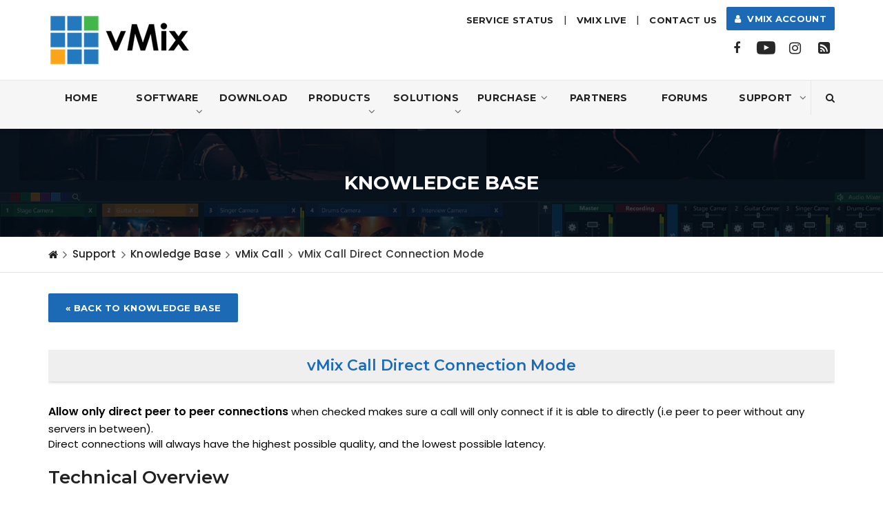

--- FILE ---
content_type: text/html; charset=utf-8
request_url: https://www.vmix.com/knowledgebase/article.aspx/232/vmix-call-direct-connection-mode
body_size: 57213
content:

<!DOCTYPE html>
<html xml:lang="en" dir="ltr" lang="en">
    <head>
        <!-- Basic Info
        ======================================================================== -->
        <title>
	vMix Call Direct Connection Mode | vMix
</title><meta name="author" content="vMix" /><meta name="robots" content="index follow" /><meta name="googlebot" content="index follow" /><meta http-equiv="content-type" content="text/html; charset=utf-8" /><meta name="keywords" content="Live Streaming, Producing, Recording, Switching, Videos, Cameras, Live Production" /><meta name="description" content="The vMix Software Video Mixer and Switcher is the complete live video production software solution. For more information, visit vMix online today!" />
        <!-- Mobile Configurations
        ======================================================================== -->
        <meta name="apple-mobile-web-app-capable" content="yes" /><meta name="apple-mobile-web-app-status-bar-style" content="black" /><meta name="viewport" content="width=device-width, initial-scale=1.0" />
        <!-- fav and icons for Mobile
        ======================================================================== -->
        <link rel="shortcut icon" href="/favicon.ico" /><link rel="apple-touch-icon" sizes="57x57" href="/images/icons/vmix-icon-57x57.png" /><link rel="apple-touch-icon" sizes="60x60" href="/images/icons/vmix-icon-60x60.png" /><link rel="apple-touch-icon" sizes="72x72" href="/images/icons/vmixicon-72x72.png" /><link rel="apple-touch-icon" sizes="76x76" href="/images/icons/vmix-icon-76x76.png" /><link rel="apple-touch-icon" sizes="114x114" href="/images/icons/vmix-icon-114x114.png" /><link rel="apple-touch-icon" sizes="120x120" href="/images/icons/vmix-icon-120x120.png" /><link rel="apple-touch-icon" sizes="144x144" href="/images/icons/vmix-icon-144x144.png" /><link rel="apple-touch-icon" sizes="152x152" href="/images/icons/vmix-icon-152x152.png" /><link rel="apple-touch-icon" sizes="180x180" href="/images/icons/vmix-icon-180x180.png" />
        <!-- Google Fonts
        ======================================================================== -->
        <link href="https://fonts.googleapis.com/css?family=Montserrat:400,500,600,700%7CPoppins:400,500,600" rel="stylesheet" />
        <!--  CSS Files
        ======================================================================== -->
        <link rel="stylesheet" href="/js/vendor/bootstrap/css/bootstrap.min.css" /><link rel="stylesheet" href="/fonts/font-awesome/css/font-awesome.min.css" /><link rel="stylesheet" href="/css/plugins.css" /><link rel="stylesheet" href="/css/style2025d.min.css" /><link rel="stylesheet" href="/css/responsive.css" />
        <!--  Head JS Libs
        ======================================================================== -->
        <script src="/js/vendor/modernizr-custom.js"></script>
<link rel="stylesheet" href="https://fonts.googleapis.com/css?family=Roboto:100,300,400,900" /><link rel="stylesheet" href="https://fonts.googleapis.com/css?family=Nunito:900" />
    

</head><!-- /End head -->
    <!-- body
    ============================================================================ -->
    <body>
        <!-- To top Button
        ======================================================================== -->
        <a href="#" class="btn-gfort-top"><i class="fa fa-angle-up"></i></a>  
        <!-- Main Wrapper
        ======================================================================== -->
        <div id="main-wrapper">
            <noscript>
                <div class="noscriptdiv">
                    <div class="noscriptdiv-inner">
                        <div class="responseTableError">
                         <table>
		                    <tr>
			                    <td><span class="responseTitleError">Javascript Required:</span></td>
			                    <td><div><span class="responseMessage">&nbsp; The vMix website requires javascript enabled. Please enable javascript before continuing.</span></div></td>
		                    </tr>
	                    </table>
                        </div>
                    </div>
                </div>
            </noscript>
            <!-- Header Section
    ==================================================================== -->
            <header class="header-section fixed-header">
                <!-- Header Section Container -->
                <div class="header-section-container">

                    <!-- Top Header -->
                    <div class="top-header">
                        <!-- container -->
                        <div class="container">
                            <!-- row -->
                            <div class="row">

                                <!-- Top Header Widget ( Left ) -->
                                <div class="top-header-widget widget-left-side col-w-25">
                                    <!-- Top Header Widget Container -->
                                    <div class="top-header-widget-container">
                                        <!-- Navbar Header / Logo -->
                                        <div class="navbar-header">
                                            <a href="/" title="vMix">
                                                <img src="/images/2017/main/vmix-logo.png" class="vmix-logo" alt="vMix" />
                                            </a>
                                        </div><!-- /End Navbar Header / Logo -->
                                    </div><!-- /End Top Header Widget Container -->
                                </div><!-- /End Top Header Widget ( Left ) -->
                                <!-- Top Header Widget ( Right ) -->
                                <div class="top-header-widget widget-right-side col-w-75">
                                   <!-- Top Header Widget Container -->
                                    <!-- <div class="top-header-widget-container vtop eventbannerbox">
                                       <div class="eventbanner">
                                             <div class="eventbanner-container"><a href="/events/"><img src="#" alt="#" /></a>
                                            </div> 
                                        </div> 
                                    </div> -->
                                    <!-- /End Top Header Widget Container -->
                                    <!-- Top Header Widget Container -->
                                    <div class="top-header-widget-container">

                                        <!-- Secondary Menu -->
                                        <nav class="secondary-menu">
                                            <ul>
                                                <li><a href="https://status.vmix.com/" title="Service Status" target="_blank">Service Status</a></li>
                                                <li>|</li>
                                                <li><a href="/live/" title="vMix Live" target="_blank">vMix LIVE</a></li>
                                                <li>|</li>
                                                <li><a href="/contact-us.aspx" title="Contact Us">Contact Us</a> </li>
                                            </ul>
                                            <a href="https://account.vmix.com/" title="vMix Account" class="btn btn-gfort btn-gfort-md accountbtn"><i class="fa fa-user"></i>&nbsp;&nbsp;vMix Account</a>
                                        </nav><!-- /End Secondary Menu -->
                                       
                                                                                <!-- Social Icons Block ( small ) -->
                                        <div class="social-icons-block icons-transparent icons-sm icons-style-1">
                                            <ul>
                                                <li>
                                                    <a href="https://www.facebook.com/vMixHD/" title="Facebook" target="_blank">
                                                        <i class="fa fa-facebook" aria-hidden="true"></i>
                                                        <i class="fa fa-facebook" aria-hidden="true"></i>
                                                    </a>
                                                </li>
                                                <li>
                                                    <a href="https://www.youtube.com/user/vmixcomau" title="YouTube" target="_blank">
                                                        <i class="fa fa-youtube-play" aria-hidden="true"></i>
                                                        <i class="fa fa-youtube-play" aria-hidden="true"></i>
                                                    </a>
                                                </li>
                                                <li>
                                                    <a href="https://www.instagram.com/vmixhd/" title="Instagram" target="_blank">
                                                        <i class="fa fa-instagram" aria-hidden="true"></i>
                                                        <i class="fa fa-instagram" aria-hidden="true"></i>
                                                    </a>
                                                </li>
                                                <li>
                                                    <a href="https://blog.vmix.com/" title="Blog" target="_blank">
                                                        <i class="fa fa-rss-square" aria-hidden="true"></i>
                                                        <i class="fa fa-rss-square" aria-hidden="true"></i>
                                                    </a>
                                                </li>
                                            </ul>
                                        </div><!-- /End Social Icons Block ( small ) -->
                                    </div><!-- /End Top Header Widget Container -->
                                </div><!-- /End Top Header Widget ( Right ) -->
                            </div><!-- /End row -->
                        </div><!-- /End container -->
                    </div><!-- /End Top Header -->
                    <!-- Header Menu ( Left ) -->
                    <div class="header-menu header-menu-left-side">
                        <!-- Header Menu Container -->
                        <div class="header-menu-container">

                            <!-- Navbar -->
                            <nav class="navbar">
                                <!-- container -->
                                <div class="container">
                                    <!-- row -->
                                    <div class="row">
                                        <!-- col-md-12 -->
                                        <div class="col-md-12">

                                            <!-- Header Buttons -->
                                            <ul class="header-btns">
                                                <!-- Header Search Button -->
                                                <li class="header-search-btn">
                                                    <a href="#" class="form-open-btn">
                                                        <i class="fa fa-search"></i>
                                                    </a>
                                                </li><!-- /End Header Search Button -->

                                            </ul><!-- /End Header Buttons -->
                                            <!-- Toggle Menu Button -->
                                            <button type="button" class="navbar-toggle collapsed" data-toggle="collapse" data-target=".navbar-collapse">
                                                <span class="menu-wd">Menu</span>
                                                <span class="lines-wrapper"><i class="lines"></i></span>
                                            </button><!-- /End Toggle Menu Button -->
                                            <!-- Navbar Collapse (Menu) -->
                                            <div class="navbar-collapse collapse">
                                                <ul class="nav navbar-nav">

                                                    <li>
                                                        <a href="/">Home</a>
                                                    </li>

                                                    <li class="parent-list software-list">
                                                        <a href="/software/">Software <span class="menu-arrow"><i class="fa fa-angle-down"></i></span></a>
                                                        <ul class="submenu">
                                                            <li>
                                                                <a href="/software/">vMix Software</a>
                                                            </li>
                                                            <li>
                                                                <a href="/software/features.aspx">Features</a>
                                                            </li>
                                                            <li>
                                                                <a href="/software/download.aspx">Download</a>
                                                            </li>
                                                            <li class="parent-list">
                                                                <a href="/software/supported-hardware.aspx">Supported Hardware <span class="menu-arrow"><i class="fa fa-angle-down"></i></span></a>
                                                                    <ul class="submenu">
                                                                            <li>
                                                                                <a href="/software/supported-hardware.aspx#systemrequirements">System Requirements</a>
                                                                            </li>
                                                                            <li>
                                                                                <a href="/software/supported-hardware.aspx#capturehardware">Video Capture Hardware</a>
                                                                            </li>
                                                                            <li>
                                                                                <a href="/software/supported-hardware.aspx#controllers">Controllers</a>
                                                                            </li>
                                                                            <li>
                                                                                <a href="/software/supported-hardware.aspx#ptz-cameras">PTZ Cameras</a>
                                                                            </li>
                                                                            <li>
                                                                                <a href="/software/supported-hardware.aspx#tallylights">Tally Lights</a>
                                                                            </li>
                                                                            <li>
                                                                                <a href="/software/supported-hardware.aspx#srt">SRT</a>
                                                                            </li>
                                                                    </ul>
                                                              </li>
                                                          </ul>
                                                       </li>

                                                       <li>
                                                           <a href="/software/download.aspx">Download</a>
                                                       </li>

                                                    <li class="parent-list productssoftlink">
                                                        <a href="/products/">Products <span class="menu-arrow"><i class="fa fa-angle-down"></i></span></a>
                                                        <ul class="submenu">
                                                            <li>
                                                                <a href="/software/">vMix Software</a>
                                                            </li>
                                                            <li>
                                                                <a href="/products/vmix-call.aspx">vMix Call</a>
                                                            </li>
                                                            <li>
                                                                <a href="/products/vmix-gt-title-designer.aspx">vMix GT Title Designer</a>
                                                            </li>
                                                            <li>
                                                                <a href="/products/vmix-reference-systems.aspx">vMix Reference Systems <span class="menu-arrow"><i class="fa fa-ellipsis-h"></i></span></a>
                                                                        <ul class="submenu">
                                                                            <li><a href="/products/vmix-reference-systems.aspx#sapphire">Sapphire</a></li>
                                                                            <li><a href="/products/vmix-reference-systems.aspx#ruby">Ruby</a></li>
                                                                            <li><a href="/products/vmix-reference-systems.aspx#opal">Opal</a></li>
                                                                            <li><a href="/products/vmix-reference-systems.aspx#topaz">Topaz</a></li>
                                                                            <li><a href="/products/vmix-reference-systems.aspx#obtanium">Obtanium</a></li>
                                                                        </ul>
                                                                    </li>
                                                            <li>
                                                                <a href="/products/vmix-replay.aspx">vMix Replay</a>
                                                            </li>
                                                            <li>
                                                                <a href="/products/vmix-social.aspx">vMix Social</a>
                                                            </li>
                                                            
                                                            
                                                                </ul>
                                                            </li>
                                                            <li class="parent-list solutionlink">
                                                                <a href="/solutions/">Solutions <span class="menu-arrow"><i class="fa fa-angle-down"></i></span></a>
                                                                <ul class="submenu">
                                                                    <li>
                                                                        <a href="/ndi/">NDI IP Production</a>
                                                                    </li>
                                                                    <li>
                                                                        <a href="/solutions/churches.aspx">Churches</a>
                                                                    </li>
                                                                    <li>
                                                                        <a href="/solutions/education.aspx">Education</a>
                                                                    </li>
                                                                    <li>
                                                                        <a href="/solutions/gaming.aspx">Gaming</a>
                                                                    </li>
                                                                    <li>
                                                                        <a href="/solutions/live-events.aspx">Live Events</a>
                                                                    </li>
                                                                    <li>
                                                                        <a href="/solutions/live-shows-podcasts.aspx">Live Shows &amp; Podcasts</a>
                                                                    </li>
                                                                    <li>
                                                                        <a href="/solutions/meetings-presentations.aspx">Meetings &amp; Presentations</a>
                                                                    </li>
                                                                    <li>
                                                                        <a href="/solutions/sports.aspx">Sports</a>
                                                                    </li>
                                                                </ul>
                                                            </li>
                                                            <li class="parent-list purchase-list">
                                                                <a href="/purchase/">Purchase <span class="menu-arrow"><i class="fa fa-angle-down"></i></span></a>
                                                                <ul class="submenu">
                                                                    <li>
                                                                        <a href="/purchase/">Buy Software</a>
                                                                    </li>
                                                                    <li>
                                                                        <a href="/purchase/#comparisontable">Comparison Table</a>
                                                                    </li>
                                                                    <li>
                                                                        <a href="/purchase/resellers.aspx">Find a Reseller</a>
                                                                    </li>
                                                                    <li>
                                                                        <a href="/purchase/upgrades.aspx">Upgrades</a>
                                                                    </li>
                                                                    <li>
                                                                        <a href="/purchase/virtual-sets.aspx">Virtual Sets</a>
                                                                    </li>
                                                                    <li>
                                                                        <a href="/purchase/churches.aspx">vMix For Churches</a>
                                                                    </li>
                                                                </ul>
                                                            </li>
                                                            <li>
                                                                <a href="/partners/">Partners</a>
                                                            </li>
                                                            <li>
                                                                <a href="https://forums.vmix.com">Forums</a>
                                                            </li>
                                                            <li class="parent-list suppresellink">
                                                                <a href="/support/">Support <span class="menu-arrow"><i class="fa fa-angle-down"></i></span></a>
                                                                        <ul class="submenu">
                                                                            <li><a href="/knowledgebase/">Knowledge Base</a></li>
                                                                            <li><a href="https://forums.vmix.com">Forums</a></li>
                                                                            <li><a href="/help/">Documentation</a></li>
                                                                            <li><a href="/purchase/resellers.aspx?Product=Premium+Support">Premium Support</a></li>
                                                                            <li><a href="/contact-us.aspx">Email Support</a></li>
                                                                            <li><a href="/support/training-videos.aspx">Training Videos</a></li>
                                                                        </ul>
                                                             </li>

                                                </ul>
                                            </div><!-- /End Navbar Collapse (Menu) -->
                                        </div><!-- /End col-md-12 -->
                                    </div><!-- /End row -->
                                </div><!-- /End container -->
                            </nav><!-- /End Navbar -->
                            <!-- Header Search Form Block
                    ==================================================== -->
                            <div class="form-block header-search-form-block">
                                <!-- Form Block Container -->
                                <div class="form-block-container">

                                        <!-- col-md-12 -->
                                        <div class="col-md-12">
                                            <!-- Form Group -->
                                            <div class="form-group">
                                                <!-- Close Button -->
                                                <a href="#" class="form-close-btn">&times;</a>                                 
           <div class="vmix-searchbox">
                <form class="vmix-search" name="Search" action="javascript:void(0)">
                    <script>
                        (function () {
                            var cx = '002937859086178679816:dxeqheb4hse';
                            var gcse = document.createElement('script');
                            gcse.type = 'text/javascript';
                            gcse.async = true;
                            gcse.src = (document.location.protocol == 'https:' ? 'https:' : 'http:') +
                                '//cse.google.com/cse.js?cx=' + cx;
                            var s = document.getElementsByTagName('script')[0];
                            s.parentNode.insertBefore(gcse, s);
                        })();
                    </script>
                        <gcse:searchbox-only resultsUrl="/search.aspx"></gcse:searchbox-only>
                </form>
            </div>
                                            </div><!-- /End Form Group -->
                                        </div><!-- /End col-md-12 -->

                                </div><!-- /End Form Block Container -->
                            </div><!-- /End Header Search Form Block -->

                        </div><!-- /End Header Menu Container -->
                    </div><!-- /End Header Menu ( Left ) -->

                </div><!-- /End Header Section Container -->
            </header><!-- /End Header Section -->
            <!-- Page Body
            ==================================================================== -->
            <div class="page-body">


                <!-- Main Content
                ================================================================ -->
                <div class="main-content">
                    <!-- Main Content Container -->
                    <div class="main-content-container">
                    
                    
             
                <!-- Page Title Section
            ==================================================================== -->
            <div class="page-title-section">
                <!-- Section Container -->
                <div class="section-container">
                    <!-- Breadcrumb Title -->
                    <div class="breadcrumb-title text-center light-color">
                        <!-- container -->
                        <div class="container">
                            <h1 class="breadcrumb-main-title">
        Knowledge Base
</h1>
                            

                        </div><!-- /End container -->
                    </div><!-- /End Breadcrumb Title -->
                    <!-- Breadcrumb Block -->
                    <div class="breadcrumb-block">
                        <!-- container -->
                        <div class="container">
                            <ol class="breadcrumb">
                                <li><a href="/" title="Home"><i class="fa fa-home"></i></a></li>
                                
        <li><a href="/support/">Support</a></li><li><a href="/knowledgebase/">Knowledge Base</a></li><li><a href="/knowledgebase/#vMix Call" id="MainContainerContentPlaceHolder_TitleBarPlaceHolder_BreadcrumbPlaceHolder_CategoryTitleLink"><span id="MainContainerContentPlaceHolder_TitleBarPlaceHolder_BreadcrumbPlaceHolder_lblCategoryTitle" class="kbbclabel">vMix Call</span></a></li><li class="active"><span id="MainContainerContentPlaceHolder_TitleBarPlaceHolder_BreadcrumbPlaceHolder_lblKBTitle">vMix Call Direct Connection Mode</span></li>

                            </ol>
                        </div><!-- /End container -->
                    </div><!-- /End Breadcrumb block -->
                </div><!-- /End Section Container -->
            </div><!-- /End Page Title Section -->
            
            
            

                        <!-- gfort Section -->
                        <div class="gfort-section">
                            <!-- Section Container -->
                            <div class="section-container">
                                <!-- container -->
                                <div class="container">
                                    <!-- row -->
                                    <div class="row">
                                        <!-- col-md-12 -->
                                        <div class="col-md-12">
                                            <!-- Section Title -->

                                            <!-- Text Block -->
                                            <div class="gfort-block text-block">
                                                <!-- gfort Block Container -->
                                                <div class="gfort-block-container">

                                                    <!-- gfort Block Body -->
                                                    <div class="gfort-block-body">


                                                        <!-- gfort Block Content -->
                                                        <div class="gfort-block-content">
    <a href="/knowledgebase/" class="btn btn-gfort btn-kb-back">&laquo; Back to Knowledge Base</a>
    <div class="section-title section-title-md text-center">
            <h2 class="section-main-title mb-0 greybar"><span id="MainContainerContentPlaceHolder_MainContentPlaceHolder_lblSubject">vMix Call Direct Connection Mode</span></h2>
        </div>
<div class="kb-body-box">
    <p><div id="MainContainerContentPlaceHolder_MainContentPlaceHolder_pBody">
	<div><strong>Allow only direct peer to peer connections </strong>when checked<strong>&nbsp;</strong>makes sure a call will only connect if it is able to directly (i.e peer to peer without any servers in between).</div>

<div>Direct connections will always have the highest possible quality, and the lowest possible latency.</div>

<div>&nbsp;</div>

<h2>Technical Overview</h2>

<div>&nbsp;</div>

<div>vMix Call is based on WebRTC which uses two main connection methods commonly called STUN and TURN:</div>

<div>&nbsp;</div>

<div><strong>STUN&nbsp;</strong><br />
STUN allows direct connections by determining the public IP address on each side and connecting directly between them using UDP.</div>

<div>Corporate firewalls, 3rd party antivirus and certain network settings can prevent these connections from being established leading to the fallback of TURN as described below.</div>

<div>&nbsp;</div>

<div><strong>TURN</strong><br />
Turn is a server that allows callers on both ends to connect to it via either UDP or TCP and it will &quot;relay&quot; the data between the two points.</div>

<div>This is used in cases where firewall, antivirus or other network restrictions prevent a connection.</div>

<div>&nbsp;</div>

<div>When the <strong>Allow only direct peer to peer connections&nbsp;</strong>checkbox is enabled, STUN is used exclusively with no fallback to the TURN server.</div>

<div>This is useful for diagnosing firewall or network restrictions, as you can check the box and check to see if the call connects or not directly.</div>

<div>&nbsp;</div>

<div>&nbsp;</div>

<div>&nbsp;</div>

<div>&nbsp;</div>
</div></p>
</div>
<p class="mt-30"><strong>Last Updated: <span id="MainContainerContentPlaceHolder_MainContentPlaceHolder_lblLastUpdated">Monday, March 30, 2020 5:35:45 PM</span></strong></p> 

                                                            </div><!-- /End gfort Block Content -->


                                                    </div><!-- /End gfort Block Body -->

                                                </div><!-- /End gfort Block Container -->
                                            </div><!-- /End Text Block -->
                                         </div>


                                    </div><!-- /End row -->
                                </div><!-- /End container -->
                            </div><!-- /End Section Container -->
                        </div><!-- /End gfort Section -->

            
                </div><!-- /End Main Content Container -->
                </div><!-- /End Main Content -->
            </div><!-- /End Page Body -->
            <!-- Footer Section
            ==================================================================== -->
            <footer class="footer-section">


                <!-- Footer Top Section -->
                <div class="footer-top-section">
                    <!-- Footer Top Section Container -->
                    <div class="footer-top-section-container">
                        <!-- container -->
                        <div class="container">
                            <!-- row -->
                            <div class="row">

                                <!-- col-md-2 -->
                                <div class="col-lg-2 col-md-2 col-sm-6 col-md-custom">

                                    <!-- Widget Block ( Link ) -->
                                    <div class="widget-block widget-block-link">
                                        <!-- Widget Block Container -->
                                        <div class="widget-block-container">

                                            <!-- Widget Block Title -->
                                            <div class="widget-block-title">
                                                <h6>Software</h6>
                                                <div class="hr-divider hr-divider-style-3 footerdivider"></div>
                                            </div><!-- /End Widget Block Title -->
                                            <!-- Widget Block Body -->
                                            <div class="widget-block-body">
                                                <!-- Links Block -->
                                                <ul class="links-block">
                                                    <li><a href="/software/download.aspx" title="Download">Download</a></li>
                                                    <li><a href="/software/features.aspx" title="Features">Features</a></li>
                                                    <li><a href="/software/supported-hardware.aspx" title="Supported Hardware">Supported Hardware</a></li>
                                                    <li><a href="/solutions/" title="Solutions">Solutions</a></li>
                                                    <li><a href="/products/" title="Software Products">Software Products</a></li>
                                                    <li><a href="/ndi/" title="NDI">NDI</a></li>
                                                </ul><!-- /End Links Block -->
                                            </div><!-- /End Widget Block Body -->

                                        </div><!-- /End Widget Block Container -->
                                    </div><!-- /End Widget Block ( Link ) -->

                                </div><!-- /End col-md-2 -->
                                <!-- col-md-2 -->
                                <div class="col-lg-2 col-md-2 col-sm-6">

                                    <!-- Widget Block ( Link ) -->
                                    <div class="widget-block widget-block-link">
                                        <!-- Widget Block Container -->
                                        <div class="widget-block-container">

                                            <!-- Widget Block Title -->
                                            <div class="widget-block-title">
                                                <h6>Purchase</h6>
                                                <div class="hr-divider hr-divider-style-3 footerdivider"></div>
                                            </div><!-- /End Widget Block Title -->
                                            <!-- Widget Block Body -->
                                            <div class="widget-block-body">
                                                <!-- Links Block -->
                                                <ul class="links-block">
                                                    <li><a href="/purchase/" title="Purchase">Buy vMix Software</a></li>
                                                    <li><a href="/purchase/#comparisontable" title="Comparison Table">Comparison Table</a></li>
                                                    <li><a href="/purchase/resellers.aspx" title="Find a Reseller">Find a Reseller</a></li>
                                                    <li><a href="/purchase/upgrades.aspx" title="Upgrades">Upgrades</a></li>
                                                    <li><a href="/purchase/virtual-sets.aspx" title="Virtual Sets">Virtual Sets</a></li>
                                                    <li><a href="/purchase/churches.aspx" title="vMix For Churches">vMix For Churches</a></li>
                                                </ul><!-- /End Links Block -->
                                            </div><!-- /End Widget Block Body -->

                                        </div><!-- /End Widget Block Container -->
                                    </div><!-- /End Widget Block ( Link ) -->

                                </div><!-- /End col-md-2 -->
                                <!-- col-md-2 -->
                                <div class="col-lg-2 col-md-2 col-sm-6">

                                    <!-- Widget Block ( Link ) -->
                                    <div class="widget-block widget-block-link">
                                        <!-- Widget Block Container -->
                                        <div class="widget-block-container">

                                            <!-- Widget Block Title -->
                                            <div class="widget-block-title">
                                                <h6>Support</h6>
                                                <div class="hr-divider hr-divider-style-3 footerdivider"></div>
                                            </div><!-- /End Widget Block Title -->
                                            <!-- Widget Block Body -->
                                            <div class="widget-block-body">
                                                <!-- Links Block -->
                                                <ul class="links-block">
                                                    <li><a href="/knowledgebase/" title="Knowledge Base">Knowledge Base</a></li>
                                                    <li><a href="https://forums.vmix.com/" title="Forums">Forums</a></li>
                                                    <li><a href="/help/" title="Documentation">Documentation</a></li>
                                                    <li><a href="/purchase/resellers.aspx?Product=Premium+Support" title="Premium Support">Premium Support</a></li>
                                                    <li><a href="/contact-us.aspx" title="Email Support">Email Support</a></li>
                                                    <li><a href="/support/training-videos.aspx" title="Training Videos">Training Videos</a></li>
                                                    <li><a href="/support/vulnerability-disclosure.aspx" title="Vulnerability Disclosure">Vulnerability Disclosure</a></li>
                                                </ul><!-- /End Links Block -->
                                            </div><!-- /End Widget Block Body -->

                                        </div><!-- /End Widget Block Container -->
                                    </div><!-- /End Widget Block ( Link ) -->

                                </div><!-- /End col-md-2 -->
                                <!-- col-md-3 -->
                                <div class="col-lg-2 col-md-2 col-sm-6">
                                    <!-- Widget Block ( Link ) -->
                                    <div class="widget-block widget-block-link">
                                        <!-- Widget Block Container -->
                                        <div class="widget-block-container">

                                            <!-- Widget Block Title -->
                                            <div class="widget-block-title">
                                                <h6>Links</h6>
                                                <div class="hr-divider hr-divider-style-3 footerdivider"></div>
                                            </div><!-- /End Widget Block Title -->
                                            <!-- Widget Block Body -->
                                            <div class="widget-block-body">
                                                <!-- Links Block -->
                                                <ul class="links-block">
                                                    <li><a href="/brand-guidelines/" title="Brand Guidelines">Brand Guidelines</a></li>
                                                    <li><a href="/contact-us.aspx" title="Email Support">Contact Us</a></li>
                                                    <li><a href="/events/" title="Events">Events</a></li>
                                                    <li><a href="/logos/" title="Logos">Logos</a></li>
                                                    <li><a href="/partners/" title="Partners">Partners</a></li>
                                                    <li><a href="/news/" title="News">Press Releases</a></li>
                                                    <li><a href="/privacy-policy.aspx" title="Privacy Policy">Privacy Policy</a></li>
						    <li><a href="/download/eula.txt" title="License Agreement">License Agreement</a></li>
                                                    <li><a href="/live/" title="vMix Live">vMix Live</a></li>
                                                </ul><!-- /End Links Block -->
                                            </div><!-- /End Widget Block Body -->

                                        </div><!-- /End Widget Block Container -->
                                    </div><!-- /End Widget Block ( Link ) -->


                                </div><!-- /End col-md-3 -->
                                <!-- col-md-3 -->
                                <div class="col-md-3">
                                    <!-- Widget Block ( Facebook ) -->
                                    <div class="widget-block widget-block-facebook">
                                        <!-- Widget Block Container -->
                                        <div class="widget-block-container">

                                            <!-- Widget Block Title -->
                                            <div class="widget-block-title">
                                                <h6>Facebook</h6>
                                            </div><!-- /End Widget Block Title -->
                                            <!-- Widget Block Body -->
                                            <div class="widget-block-body">
                                                <div class="vmix-fblikebox"><a href="https://www.facebook.com/vmixhd/" class="vmix-fblikelink" target="_blank"><div class="vmix-fblikebox-inner"> Like vMix on Facebook</div></a></div>    
                                            </div><!-- /End Widget Block Body -->
                                        </div><!-- /End Widget Block Container -->
                                    </div><!-- /End Widget Block ( Facebook ) -->
                                    <!-- Widget Block ( YouTube ) -->
                                    <div class="widget-block widget-block-youtube">
                                        <!-- Widget Block Container -->
                                        <div class="widget-block-container mb-10">
                                            <!-- Widget Block Title -->
                                            <div class="widget-block-title">
                                                <h6>YouTube</h6>
                                            </div><!-- /End Widget Block Title -->
                                            <!-- Widget Block Body -->
                                            <div class="widget-block-body">
                                                <script src="https://apis.google.com/js/platform.js"></script>
                                                <div class="g-ytsubscribe" data-channel="vmixcomau" data-layout="default" data-count="default"></div>
                                            </div><!-- /End Widget Block Body -->

                                        </div><!-- /End Widget Block Container -->
                                    </div><!-- /End Widget Block ( SMA ) -->
                                    <!-- Widget Block ( YouTube ) -->
                                    <div class="widget-block widget-block-sma">
                                        <!-- Widget Block Container -->
                                        <div class="widget-block-container mb-0">
                                            <!-- Widget Block Title -->
                                            <div class="widget-block-title">
                                            </div><!-- /End Widget Block Title -->
                                            <!-- Widget Block Body -->
                                            <div class="widget-block-body">
                                             <a href="https://www.streamingmascotsalliance.com/" target="_blank"><img src="/images/2019/home/smamember.png" alt="Streaming Mascot Alliance Member" title="Streaming Mascot Alliance Member" /></a>
                                            </div><!-- /End Widget Block Body -->

                                        </div><!-- /End Widget Block Container -->
                                    </div><!-- /End Widget Block ( SMA ) -->
                                </div><!-- /End col-md-3 -->
                            </div><!-- /End row -->
                        </div><!-- /End container -->
                    </div><!-- /End Footer Top Section Container -->
                </div><!-- /End Footer Top Section -->
                <!-- Footer copyright Section -->
                <div class="footer-copyright-section">
                    <!-- Footer copyright Section Container -->
                    <div class="footer-copyright-section-container">
                        <!-- container -->
                        <div class="container">
                            <!-- row -->
                            <div class="row">
                                <!-- copyright Widget ( Left ) -->
                                <div class="copyright-widget widget-left-side">
                                    <!-- copyright Widget Container -->
                                    <div class="copyright-widget-container">
                                        <!-- Info Block -->
                                        <div class="info-block">
                                            <!-- Info Block Container -->
                                            <div class="info-block-container">
                                                <p>Copyright &copy; <a href="http://www.studiocoast.com.au">StudioCoast Pty Ltd</a>. vMix is a registered trademark. NDI<sup><small>®</small></sup> is a registered trademark of NewTek, Inc.</p>
                                            </div><!-- /End Info Block Container -->
                                        </div><!-- /End Info Block -->
                                    </div><!-- /End copyright Widget Container -->
                                </div><!-- /End copyright Widget ( Left ) -->
                                <!-- copyright Widget ( Right ) -->
                                <div class="copyright-widget widget-right-side">
                                    <!-- copyright Widget Container -->
                                    <div class="copyright-widget-container">
                                        <!-- Social Icons Block ( small ) -->
                                        <div class="social-icons-block icons-transparent icons-sm icons-style-1">
                                            <ul>

                                                <li>
                                                    <a href="https://www.facebook.com/vMixHD/" title="Facebook" target="_blank">
                                                        <i class="fa fa-facebook" aria-hidden="true"></i>
                                                        <i class="fa fa-facebook" aria-hidden="true"></i>
                                                    </a>
                                                </li>
                                                <li>
                                                    <a href="https://www.youtube.com/user/vmixcomau" title="YouTube" target="_blank">
                                                        <i class="fa fa-youtube-play" aria-hidden="true"></i>
                                                        <i class="fa fa-youtube-play" aria-hidden="true"></i>
                                                    </a>
                                                </li>

                                                <li>
                                                    <a href="https://www.instagram.com/vmixhd/" title="Instagram" target="_blank">
                                                        <i class="fa fa-instagram" aria-hidden="true"></i>
                                                        <i class="fa fa-instagram" aria-hidden="true"></i>
                                                    </a>
                                                </li>

                                                <li>
                                                    <a href="https://blog.vmix.com/" title="Blog" target="_blank">
                                                        <i class="fa fa-rss-square" aria-hidden="true"></i>
                                                        <i class="fa fa-rss-square" aria-hidden="true"></i>
                                                    </a>
                                                </li>
                                            </ul>
                                        </div><!-- /End Social Icons Block ( small ) -->
                                    </div><!-- /End copyright Widget Container -->
                                </div><!-- /End copyright Widget ( Right ) -->
                            </div><!-- /End row -->
                        </div><!-- /End container -->
                    </div><!-- /End Footer copyright Section Container -->
                </div><!-- /End Footer copyright Section -->
            </footer><!-- /End Footer Section -->
</div>
    

        <!-- Java Script Files
        ======================================================================== -->
        <script type="text/javascript" src="/js/vendor/jquery.min.js"></script>
        <script type="text/javascript" src="/js/vendor/bootstrap/js/bootstrap.min.js"></script>
        <script type="text/javascript" src="/js/plugins.js"></script>
        <script type="text/javascript" src="/js/scripts2.js"></script>

                <script type="text/javascript">
                    $(function () {
                        var url = window.location.href;
                        $(".navbar-nav li a").each(function () {
                            if (url == (this.href)) {
                                $(this).closest("li").addClass("current_page_item");

                            }
                        });
                        $(".navbar-nav li.parent-list ul.submenu li.current_page_item a").each(function () {
                            if (url == (this.href)) {
                                $(this).closest("li.parent-list").addClass("current_page_item");

                            }
                        });
                    });
        </script>
<!-- Global site tag (gtag.js) - Google Analytics -->
<script async src="https://www.googletagmanager.com/gtag/js?id=UA-72890186-1"></script>
<script>
  window.dataLayer = window.dataLayer || [];
  function gtag(){dataLayer.push(arguments);}
  gtag('js', new Date());

  gtag('config', 'UA-72890186-1');
</script>
<script>window.twttr = (function (d, s, id) {
        var js, fjs = d.getElementsByTagName(s)[0],
            t = window.twttr || {};
        if (d.getElementById(id)) return t;
        js = d.createElement(s);
        js.id = id;
        js.src = "https://platform.twitter.com/widgets.js";
        fjs.parentNode.insertBefore(js, fjs);

        t._e = [];
        t.ready = function (f) {
            t._e.push(f);
        };

        return t;
    }(document, "script", "twitter-wjs"));</script>

            
        
</body>
</html>

--- FILE ---
content_type: text/html; charset=utf-8
request_url: https://accounts.google.com/o/oauth2/postmessageRelay?parent=https%3A%2F%2Fwww.vmix.com&jsh=m%3B%2F_%2Fscs%2Fabc-static%2F_%2Fjs%2Fk%3Dgapi.lb.en.2kN9-TZiXrM.O%2Fd%3D1%2Frs%3DAHpOoo_B4hu0FeWRuWHfxnZ3V0WubwN7Qw%2Fm%3D__features__
body_size: 164
content:
<!DOCTYPE html><html><head><title></title><meta http-equiv="content-type" content="text/html; charset=utf-8"><meta http-equiv="X-UA-Compatible" content="IE=edge"><meta name="viewport" content="width=device-width, initial-scale=1, minimum-scale=1, maximum-scale=1, user-scalable=0"><script src='https://ssl.gstatic.com/accounts/o/2580342461-postmessagerelay.js' nonce="2NRWLHvSohx9zy2JMnwQXg"></script></head><body><script type="text/javascript" src="https://apis.google.com/js/rpc:shindig_random.js?onload=init" nonce="2NRWLHvSohx9zy2JMnwQXg"></script></body></html>

--- FILE ---
content_type: text/css
request_url: https://www.vmix.com/css/style2025d.min.css
body_size: 354203
content:
body{margin:0;padding:0;color:#333;font-weight:400;overflow-x:hidden;background-color:#fff;-moz-osx-font-smoothing:grayscale;-webkit-font-smoothing:antialiased;font:15px/26px 'Poppins',sans-serif}body.stopScroll{height:100%;overflow-y:hidden}.fw500{font-weight:500}.sourcelinea:link,.sourceline a:visited,.sourceline a,.light-color .sourceline a:not(.btn){color:#1C69B5}a{color:#1C69B5;outline:none!important;text-decoration:none!important;-webkit-transition:all 0.30s ease-in-out;transition:all 0.30s ease-in-out}a.no-transition{-webkit-transition:all 0s ease-in-out;transition:all 0s ease-in-out}a:hover{color:#0E365D}a:focus{color:#1C69B5}img{max-width:100%}iframe{border:0!important}::selection{color:#fff;text-shadow:none;background-color:#202020}::-webkit-selection{color:#fff;text-shadow:none;background-color:#202020}::-moz-selection{color:#fff;text-shadow:none;background-color:#202020}.main-background-color{background-color:#1C69B5}.alt-background-color{background-color:#202020}.grey-background-color{background-color:#f6f6f6}.white-background-color{background-color:#fff}.black-background-color{background-color:#212121}.grey-background-color2{background-color:#fdfdfd}.clearfix{width:100%;display:block;overflow:hidden}.no-border-radius{border-radius:0!important}b,strong{font-weight:600}ol,ul{padding:0 0 0 30px;margin:0 auto 15px}ol ol,ol ul,ul ol,ul ul,ol:last-child,ul:last-child{margin-bottom:0}ol li,ul li{margin-top:4px}ol li:first-child,ul li:first-child{margin-top:0}ol ol li:first-child,ol ul li:first-child,ul ol li:first-child,ul ul li:first-child{margin-top:4px}.icon-list{padding:0;width:100%;display:block;overflow:hidden;list-style:none;margin:0 auto 15px}.icon-list li{width:100%}.icon-list-half li{width:50%;float:left}.icon-list li i:first-child{margin-right:5px}.sbs-list{padding:0;width:100%;display:block;list-style:none;margin:0 auto 15px}.sbs-list li{width:100%;display:block;overflow:hidden;margin:0 0 22px;padding:0 0 17px;position:relative;border-bottom:1px solid #e6e6e6}.sbs-list li:last-child{border-bottom:0;margin-bottom:0;padding-bottom:0}.sbs-list .gfort-list-head{float:right}.sbs-list .gfort-list-head h5{color:#212121;line-height:20px}.sbs-list .gfort-list-body{overflow:hidden}.sbs-list .gfort-list-body .gfort-list-title{width:100%;display:block;margin:0 auto}.sbs-list .gfort-list-body .gfort-list-title h4{color:#212121;font-size:16px;font-weight:700}.sbs-list .gfort-list-body .gfort-list-desc{width:100%;display:block;padding-top:2px}.displaynone>a{display:none!important}.alignright{float:right;margin:5px 0 15px 20px}.alignleft{float:left;margin:5px 20px 15px 0}.aligncenter{display:block;margin:0 auto 30px}.pt-0{padding-top:0!important}.pt-10{padding-top:10px!important}.pt-15{padding-top:15px!important}.pt-20{padding-top:20px!important}.pt-26{padding-top:26px!important}.pt-50{padding-top:50px!important}.pt-50p{padding-top:50%!important}.pb-0{padding-bottom:0!important}.pb-10{padding-bottom:10px!important}.pb-15{padding-bottom:15px!important}.pb-20{padding-bottom:20px!important}.pb-26{padding-bottom:26px!important}.pb-50{padding-bottom:50px!important}.pad-10,.gfort-block.pad-10{padding:10px}.pl-0{padding-left:0!important}.pr-0{padding-right:0!important}.pr-10{padding-right:10px!important}.mt-0{margin-top:0!important}.mt-10{margin-top:10px!important}.mt-15{margin-top:15px!important}.mt-20{margin-top:20px!important}.mt-30{margin-top:30px!important}.mt-60{margin-top:60px!important}.mb-0{margin-bottom:0!important}.mb-10{margin-bottom:10px!important}.mb-15{margin-bottom:15px!important}.mb-20{margin-bottom:20px!important}.mb-30{margin-bottom:30px!important}.mb-60{margin-bottom:60px!important}.opacityHide{opacity:0;visibility:hidden}.btn-expand{margin:0;padding:0;top:-16px;left:-16px;width:30px;height:30px;z-index:8050;display:block;font-size:14px;line-height:25px;position:absolute;border-radius:50%;text-align:center;color:#ffffff!important;background-color:#000;border:2px solid #fff}.btn-compress i::before{content:'\f066'}.fancybox-skin{border-radius:2px}.fancybox-title{font-weight:500}.fancybox-title span{font-size:12px;font-weight:700;line-height:20px}.scale-hover,.scale-hover-2x{z-index:10;overflow:hidden;display:inline-block}.scale-hover img,.scale-hover-2x img{width:100%;display:inline-block!important;-webkit-backface-visibility:hidden;backface-visibility:hidden;-webkit-transition:all 0.4s linear;transition:all 0.4s linear}.scale-hover:hover img{-webkit-transform:scale(1.05);-ms-transform:scale(1.05);transform:scale(1.05)}.scale-hover-2x:hover img{-webkit-transform:scale(1.1);-ms-transform:scale(1.1);transform:scale(1.1)}.overlay-hover,.overlay-hover-2x{overflow:hidden;position:relative;display:inline-block}.overlay-hover::after,.overlay-hover::before,.overlay-hover-2x::after,.overlay-hover-2x::before{opacity:0;width:100%;display:block;text-align:center;position:absolute;-webkit-backface-visibility:hidden;backface-visibility:hidden;-webkit-transition:all 0.3s ease-in-out;transition:all 0.3s ease-in-out}.overlay-hover::after,.overlay-hover-2x::after{top:0;left:0;z-index:2;content:'';height:100%;background-color:#1C69B5}.overlay-hover.overlay-link::after,.overlay-hover-2x.overlay-link::after{background-color:#0E365D}.overlay-hover.overlay-link:hover::after,.overlay-hover-2x.overlay-link:hover::after{opacity:.6}.overlay-hover:hover::after,.overlay-hover-2x:hover::after{opacity:.8}.overlay-hover-2x.overlay-opac::after{background-color:#0E365D}.overlay-hover::before{left:0;top:50%;z-index:3;line-height:1;color:#fff;font-size:16px;content:'\f0c1';margin-top:-8px;font-family:'FontAwesome'}.overlay-hover-2x::before{top:50%;left:50%;z-index:3;width:40px;height:40px;color:#1C69B5;font-size:16px;content:'\f0c1';line-height:40px;text-align:center;border-radius:50%;margin:-20px 0 0 -20px;background-color:#fff;font-family:'FontAwesome'}.overlay-hover[data-gfort-lightbox]::before,.overlay-hover-2x[data-gfort-lightbox]::before,.overlay-hover[href*="soundcloud"][data-gfort-iframe]::before,.overlay-hover-2x[href*="soundcloud"][data-gfort-iframe]::before{content:'\f002'}.overlay-hover.overlay-link[data-gfort-lightbox]::before,.overlay-hover-2x.overlay-link[data-gfort-lightbox]::before{content:'\f0c1'}.overlay-hover:hover::before,.overlay-hover-2x:hover::before{opacity:1;-webkit-animation:overlayMoveIcon 0.6s ease forwards;animation:overlayMoveIcon 0.6s ease forwards}@keyframes overlayMoveIcon{from{transform:translateY(50%)}}@-webkit-keyframes overlayMoveIcon{from{-webkit-transform:translateY(50%)}}.typed-cursor{opacity:1;font-weight:100;-webkit-animation:typedCursorBlink 0.7s infinite;animation:typedCursorBlink 0.7s infinite}@keyframes typedCursorBlink{0%{opacity:1}50%{opacity:0}100%{opacity:1}}@-webkit-keyframes typedCursorBlink{0%{opacity:1}50%{opacity:0}100%{opacity:1}}.light-color :-moz-placeholder{color:rgb(255 255 255 / .9)}.light-color ::-moz-placeholder{color:rgb(255 255 255 / .9)}.light-color :-ms-input-placeholder{color:rgb(255 255 255 / .9)}.light-color ::-webkit-input-placeholder{color:rgb(255 255 255 / .9)}.light-color.hr-divider,.light-color .hr-divider{color:rgb(255 255 255 / .1)}.light-color,.light-color a:not(.btn):hover,.light-color button:not(.btn):hover,ul.blog-posts.light-color li a.blog-item-small-title:hover,.light-color ul.blog-posts li a.blog-item-small-title:hover,.light-color.widget-block a:not(.btn):hover,.light-color .author-block-body .author-block-title a:hover,.light-color.gfort-navigation-block .pagination>.disabled>a,.light-color.gfort-navigation-block .pagination>.disabled>a:focus,.light-color.gfort-navigation-block .pagination>.disabled>a:hover,.light-color.gfort-navigation-block .pagination>.disabled>span,.light-color.gfort-navigation-block .pagination>.disabled>span:focus,.light-color.gfort-navigation-block .pagination>.disabled>span:hover,.light-color .gfort-navigation-block .pagination>.disabled>a,.light-color .gfort-navigation-block .pagination>.disabled>a:focus,.light-color .gfort-navigation-block .pagination>.disabled>a:hover,.light-color .gfort-navigation-block .pagination>.disabled>span,.light-color .gfort-navigation-block .pagination>.disabled>span:focus,.light-color .gfort-navigation-block .pagination>.disabled>span:hover,.light-color.gfort-navigation-block ul.gfort-pager li a:hover i,.light-color .gfort-navigation-block ul.gfort-pager li a:hover i,.light-color.gfort-navigation-block ul.gfort-pager li a:hover .gfort-pager-title h6,.light-color .gfort-navigation-block ul.gfort-pager li a:hover .gfort-pager-title h6,.light-color.social-icons-block ul li a:nth-child(2) span,.light-color .social-icons-block ul li a:nth-child(2) span,.light-color.gfort-accordion .panel-heading .panel-title a.collapsed,.light-color.gfort-accordion-style-1.gfort-accordion .panel-heading .panel-title a::before,.light-color.icon-block.gfort-block-style-1:hover .gfort-block-head i,.light-color.icon-block.icon-block-alt.gfort-block-style-1:hover .gfort-block-head i,.light-color.icon-block.icon-block-main.gfort-block-style-1:hover .gfort-block-head i,.light-color.icon-block.gfort-block-style-3:hover .gfort-block-head i,.light-color.icon-block.icon-block-alt.gfort-block-style-3:hover .gfort-block-head i,.light-color.icon-block.icon-block-main.gfort-block-style-3:hover .gfort-block-head i,.light-color.icon-block.gfort-block-style-6:hover .gfort-block-head i,.light-color.icon-block.icon-block-alt.gfort-block-style-6:hover .gfort-block-head i,.light-color.icon-block.icon-block-main.gfort-block-style-6:hover .gfort-block-head i,.light-color.icon-block.gfort-block-style-9:hover .gfort-block-head i,.light-color.icon-block.icon-block-alt.gfort-block-style-9:hover .gfort-block-head i,.light-color.icon-block.icon-block-main.gfort-block-style-9:hover .gfort-block-head i,.light-color.icon-block.gfort-block-style-10:hover .gfort-block-head i,.light-color.icon-block.icon-block-alt.gfort-block-style-10:hover .gfort-block-head i,.light-color.icon-block.icon-block-main.gfort-block-style-10:hover .gfort-block-head i,.light-color.icon-block.gfort-block-style-11:hover .gfort-block-head i,.light-color.icon-block.icon-block-alt.gfort-block-style-11:hover .gfort-block-head i,.light-color.icon-block.icon-block-main.gfort-block-style-11:hover .gfort-block-head i,.light-color.icon-block.gfort-block-style-12:hover .gfort-block-head i,.light-color.icon-block.icon-block-alt.gfort-block-style-12:hover .gfort-block-head i,.light-color.icon-block.icon-block-main.gfort-block-style-12:hover .gfort-block-head i,.light-color.breadcrumb-block .breadcrumb a:hover,.light-color.breadcrumb-block .breadcrumb>li+li:before,.light-color .shop-item-body .shop-item-meta span a:hover,.light-color.gfort-tabs .tab-content .shop-tab-title span,.light-color ul.events-blocks li a.event-item-small-title:hover,.light-color .events-blocks .event-item a.event-item-small-title:hover,.light-color .related-portfolio-projects ul.portfolio-projects li a.portfolio-item-small-title:hover,.light-color.twitter-feed-block .twitter-date-btns a,.light-color .twitter-feed-block .twitter-date-btns a,.light-color.twitter-feed-block .twitter-head .twitter-user-screen-name span.twitter-username a,.light-color .twitter-feed-block .twitter-head .twitter-user-screen-name span.twitter-username a,.light-color.twitter-feed-block .twitter-head .twitter-user-screen-name span.twitter-screen-name a,.light-color .twitter-feed-block .twitter-head .twitter-user-screen-name span.twitter-screen-name a{color:rgb(255 255 255 / .85)}.light-color.social-icons-block ul li a:nth-child(2) span:last-child,.light-color .social-icons-block ul li a:nth-child(2) span:last-child{color:rgb(255 255 255 / .9)}.light-color.prettyprint,.light-color.prettyprint .com,.light-color.prettyprint .lit,.light-color.prettyprint .pun,.light-color.prettyprint .opn,.light-color.prettyprint .clo,.light-color.prettyprint .fun,.light-color.prettyprint .str,.light-color.prettyprint .atv,.light-color.prettyprint .kwd,.light-color.prettyprint .tag,.light-color.prettyprint .typ,.light-color.prettyprint .atn,.light-color.prettyprint .dec,.light-color.prettyprint .var,.light-color.prettyprint .pln,.light-color.gfort-panel .panel-default>.panel-heading,.light-color h1,.light-color .h1,.light-color h2,.light-color .h2,.light-color h3,.light-color .h3,.light-color h4,.light-color .h4,.light-color h5,.light-color .h5,.light-color h6,.light-color .h6,.light-color.form-block-title *:not(.btn),.section-title.light-color .hr-divider,.section-title.light-color .light-color.hr-divider,.section-title.light-color .light-color .hr-divider,.light-color a:not(.btn),.light-color button:not(.btn),.light-color .form-control,.light-color.social-icons-block ul li a i,.light-color .social-icons-block ul li a i,.light-color.section-title .section-main-title,.light-color .gfort-block-body .gfort-block-title,.light-color .comment-block-head *:not(a),.light-color label.error,.light-color .form-group label.error,.light-color .gfort-radio,.light-color .gfort-checkbox,.light-color .form-block-title,.light-color .downtime-col span,.light-color.breadcrumb-title .breadcrumb-main-title,.light-color.gfort-navigation-block,.light-color.gfort-navigation-block .pagination>li>a,.light-color .gfort-navigation-block .pagination>li>a,.light-color.gfort-navigation-block .pagination>li>span,.light-color .gfort-navigation-block .pagination>li>span,.light-color.gfort-navigation-block .pager li>a,.light-color .gfort-navigation-block .pager li>a,.light-color.gfort-navigation-block .pager li>span,.light-color .gfort-navigation-block .pager li>span,.light-color.gfort-navigation-block ul.gfort-pager li a .gfort-pager-title h6,.light-color .gfort-navigation-block ul.gfort-pager li a .gfort-pager-title h6,blockquote.light-color,.light-color blockquote,blockquote.light-color small,blockquote.light-color footer,blockquote.light-color .small,.light-color blockquote small,.light-color blockquote footer,.light-color blockquote .small,blockquote.light-color::before,.light-color blockquote::before,.light-color.widget-block a:not(.btn),.light-color .widget-block-container .widget-block-title *,.light-color .blog-item-body .blog-item-title,.light-color.blog-timeline .blog-item .blog-item-body .blog-item-title::before,.light-color.blog-col-2.blog-timeline .blog-item .blog-item-body .blog-item-title::after,.light-color.blog-timeline .blog-item .blog-item-container:hover .blog-item-body .blog-item-title::after,.light-color.blog-timeline .blog-item .blog-item-container:hover .blog-item-body .blog-item-title::before,.light-color.breadcrumb-block .breadcrumb a,.light-color .pie-block-container h4,.light-color .skill-block-container h4,.light-color .team-block-title .team-block-name,.light-color .team-block-title .team-block-subtitle,.light-color.gfort-tabs .nav-tabs>li>a,.light-color.gfort-tabs .nav>li>a:focus,.light-color.gfort-tabs .nav>li>a:hover,.light-color.gfort-tabs .nav-tabs>li.active>a,.light-color.gfort-tabs .nav-tabs>li.active>a:focus,.light-color.gfort-tabs .nav-tabs>li.active>a:hover,ul.blog-posts.light-color li a.blog-item-small-title,.light-color ul.blog-posts li a.blog-item-small-title,.light-color.counter-block span[data-to],.light-color .counter-block span[data-to],.light-color .progress-block-container h6,.light-color .progress-block-container .counter-block,.light-color .timeline-block-body .timeline-block-title,.light-color .timeline-block-head .timeline-block-date-year,.light-color .timeline-block-head .timeline-block-date-from::after,.light-color .timeline-block-body .timeline-block-title::after,.light-color .timeline-block-body .timeline-block-title::before,.light-color .timeline-block-container .timeline-block-item:hover .timeline-block-title::after,.light-color .timeline-block-container .timeline-block-item:hover .timeline-block-title::before,.light-color.gfort-accordion .panel-heading .panel-title a,.light-color.gfort-accordion .panel-heading .panel-title a:hover,.light-color.gfort-accordion .panel-heading .panel-title a:focus,.light-color.gfort-accordion-style-1.gfort-accordion .panel-heading .panel-title a:hover::before,.light-color .pricing-table-block-head .pricing-table-block-title h3,.light-color .pricing-table-block-head .pricing-table-block-price h2,.light-color .address-block-title h4,.light-color.sbs-list .gfort-list-head h5,.light-color .sbs-list .gfort-list-head h5,.light-color.sbs-list .gfort-list-body .gfort-list-title h4,.light-color .sbs-list .gfort-list-body .gfort-list-title h4,.light-color .testimonials-item-footer .testimonials-item-meta-container h5,.light-color .testimonials-item-style-3 .testimonials-item-container::before,.light-color[data-slider-arrows-type="arrow"] .owl-nav div,.light-color [data-slider-arrows-type="arrow"] .owl-nav div,.light-color[data-slider-arrows-type="arrow"].gfort-owl-slider.owl-theme .owl-nav div,.light-color [data-slider-arrows-type="arrow"].gfort-owl-slider.owl-theme .owl-nav div,.light-color[data-slider-arrows-type="arrow"] .gfort-owl-slider.owl-theme .owl-nav div,.light-color [data-slider-arrows-type="arrow"] .gfort-owl-slider.owl-theme .owl-nav div,.light-color.icon-block.gfort-block .gfort-block-head,.light-color.icon-block.gfort-block-style-2 .gfort-block-title i,.light-color.icon-block.gfort-block-style-8 .gfort-block-title i,.light-color.icon-block.gfort-block.icon-block-alt .gfort-block-head,.light-color.icon-block.gfort-block.icon-block-main .gfort-block-head,.light-color.process-block.gfort-block-style-4 .gfort-block-head i,.light-color.process-block.gfort-block-style-5 .gfort-block-head i,.light-color.process-block.gfort-block-style-6 .gfort-block-head i,.light-color .shop-item-body .shop-item-meta span a,.light-color.gfort-tabs .tab-content .shop-tab-title,.light-color .sitemap-block-container .sitemap-list-title,.light-color ul.portfolio-item-info li span,.light-color .portfolio-item-body .portfolio-item-title,.light-color .event-item-meta span i,.light-color .related-portfolio-projects ul.portfolio-projects li a.portfolio-item-small-title,.light-color .event-item-body .event-item-title,.light-color ul.events-blocks li a.event-item-small-title,.light-color .events-blocks .event-item a.event-item-small-title,.light-color .downtime-counter-block-container .downtime-title,.light-color.twitter-feed-block .twitter-date-btns a:hover,.light-color .twitter-feed-block .twitter-date-btns a:hover,.light-color.twitter-feed-block .twitter-head .twitter-user-screen-name span.twitter-username a:hover,.light-color .twitter-feed-block .twitter-head .twitter-user-screen-name span.twitter-username a:hover,.light-color.twitter-feed-block .twitter-head .twitter-user-screen-name span.twitter-screen-name a:hover,.light-color .twitter-feed-block .twitter-head .twitter-user-screen-name span.twitter-screen-name a:hover{color:#fff}.light-color ul.gfort-pager-style-1 li a *{color:#212121!important}.light-color .form-control,.light-color .blog-item-container,.light-color.gfort-accordion .panel,.light-color.gfort-panel .panel,.light-color.gfort-panel .panel-default>.panel-heading,.light-color.gfort-panel .panel-primary>.panel-heading,.light-color.gfort-panel .panel-success>.panel-heading,.light-color.gfort-panel .panel-info>.panel-heading,.light-color.gfort-panel .panel-warning>.panel-heading,.light-color.gfort-panel .panel-danger>.panel-heading,.light-color .pricing-table-block-container,.light-color.pricing-table-block-style-1 .pricing-table-block-body,.light-color .testimonials-item-container .testimonials-item-body,.light-color.image-block.gfort-block-style-1 .gfort-block-body,.light-color.image-block.gfort-block-style-4 .gfort-block-container,.light-color.text-block.gfort-block-style-2 .gfort-block-content,.light-color.text-block.gfort-block-style-1 .gfort-block-container,.light-color div.quantity span.add,.light-color div.quantity span.sub,.light-color .testimonials-item-style-3 .testimonials-item-container,.light-color .timeline-block-container .timeline-block-body-container,.light-color.account-form-block,.light-color .search-item-container,.light-color.icon-block.gfort-block:hover .gfort-block-head i,.light-color.icon-block.gfort-block-style-8 .gfort-block-container,.light-color.icon-block.gfort-block-style-9 .gfort-block-container,.light-color.icon-block.gfort-block-style-10 .gfort-block-container,.light-color.icon-block.gfort-block-style-11 .gfort-block-container,.light-color.icon-block.gfort-block-style-12 .gfort-block-container,.light-color.icon-block.gfort-block.icon-block-alt:hover .gfort-block-head i,.light-color.icon-block.gfort-block.icon-block-main:hover .gfort-block-head i,.light-color.contact-block.gfort-block:not(.gfort-block-style-1):not(.gfort-block-style-2),.light-color.twitter-feed-block-sbs.twitter-feed-block .gfort-twitter-item .gfort-twitter-item-container,.light-color .twitter-feed-block-sbs.twitter-feed-block .gfort-twitter-item .gfort-twitter-item-container{background-color:#fff0}.light-color.prettyprint,.light-color.social-icons-block ul li a i,.light-color .social-icons-block ul li a i,.light-color.gfort-tabs-vertical.gfort-tabs .nav-tabs>li>a,.light-color.gfort-accordion-style-1.gfort-accordion .panel-body,.light-color.icon-block.gfort-block .gfort-block-head,.light-color.icon-block.gfort-block.icon-block-alt .gfort-block-head,.light-color.icon-block.gfort-block.icon-block-main .gfort-block-head,nav.navigation-block.light-color ul li a:hover,nav.navigation-block.light-color ul li.active a,.light-color.process-block.gfort-block-style-4 .gfort-block-head i,.light-color.process-block.gfort-block-style-5 .gfort-block-head i,.light-color.process-block.gfort-block-style-6 .gfort-block-head i,.light-color.process-block.gfort-block-style-4 .gfort-block-head:hover i,.light-color.process-block.gfort-block-style-5 .gfort-block-head:hover i,.light-color.process-block.gfort-block-style-6 .gfort-block-head:hover i,.light-color .event-item-container .event-item-date,.light-color.table-hover>tbody>tr:hover,.light-color .table-hover>tbody>tr:hover,.light-color.table-striped>tbody>tr:nth-of-type(odd),.light-color .table-striped>tbody>tr:nth-of-type(odd),.light-color.gfort-navigation-block .pager li>a:hover,.light-color .gfort-navigation-block .pager li>a:hover{background-color:rgb(255 255 255 / .05)}.light-color .progress-block-container .progress,.light-color .widget-block-container .widget-block-title::after,.light-color .widget-block-container .widget-block-title h6::after,.light-color.gfort-navigation-block .pagination>li>a:hover,.light-color .gfort-navigation-block .pagination>li>a:hover,.light-color.gfort-navigation-block .pagination>.active>a,.light-color.gfort-navigation-block .pagination>.active>a:focus,.light-color.gfort-navigation-block .pagination>.active>a:hover,.light-color.gfort-navigation-block .pagination>.active>span,.light-color.gfort-navigation-block .pagination>.active>span:focus,.light-color.gfort-navigation-block .pagination>.active>span:hover,.light-color .gfort-navigation-block .pagination>.active>a,.light-color .gfort-navigation-block .pagination>.active>a:focus,.light-color .gfort-navigation-block .pagination>.active>a:hover,.light-color .gfort-navigation-block .pagination>.active>span,.light-color .gfort-navigation-block .pagination>.active>span:focus,.light-color .gfort-navigation-block .pagination>.active>span:hover,.light-color.gfort-navigation-block .pager li>a,.light-color .gfort-navigation-block .pager li>a,.light-color.gfort-navigation-block .pager li>span,.light-color .gfort-navigation-block .pager li>span,.light-color.gfort-navigation-block .pager li>a,.light-color.gfort-navigation-block ul.gfort-pager-style-2 li a:hover,.light-color .gfort-navigation-block ul.gfort-pager-style-2 li a:hover,nav.navigation-block.light-color ul li a,ul#payment.light-color li div:not(.radio),.light-color ul#payment li div:not(.radio),.light-color.pricing-table-block-style-1 .pricing-table-block-head,.light-color .search-item-meta span.item-meta-format i,.light-color .blog-item-meta span.item-meta-format a i,.light-color.blog-single-item .blog-item .blog-item-format-content,.light-color .timeline-block-container .timeline-block-body::after,.light-color .timeline-block-container .timeline-block-body::before,.light-color.gfort-tabs-vertical.gfort-tabs .nav-tabs>li>a:hover,.light-color.gfort-tabs-vertical.gfort-tabs .nav-tabs>li.active>a,.light-color.gfort-tabs-vertical.gfort-tabs .nav-tabs>li.active>a:focus,.light-color .pricing-table-block-container .pricing-table-block-body::before{background-color:rgb(255 255 255 / .1)}.light-color .timeline-date h4,.light-color ul.links-block li a::before,.light-color ul.categories-block li a::before,.light-color.gfort-tabs .nav-tabs>li>a::after,.light-color ul.gfort-pager-style-1 li a::after,.light-color .sitemap-block-container ul li::after,.light-color .sitemap-block-container ul li::before,.light-color .progress-block-container .progress-bar,.light-color.blog-col-1.blog-timeline .timeline-date::after,.light-color.shop-single-item article.shop-item .shop-item-body .onsale,.light-color .portfolio-col-1 .portfolio-item ul.portfolio-item-info::before,.light-color.portfolio-single-item.portfolio-single-item-sbs .portfolio-item ul.portfolio-item-info::before,.light-color.gfort-owl-slider.owl-theme .owl-dots .owl-dot:hover span,.light-color .gfort-owl-slider.owl-theme .owl-dots .owl-dot:hover span,.light-color.gfort-owl-slider.owl-theme .owl-dots .owl-dot.active span,.light-color .gfort-owl-slider.owl-theme .owl-dots .owl-dot.active span{background-color:#fff}.light-color.prettyprint{border-color:#fff0}.light-color.sbs-list li,.light-color .sbs-list li,blockquote.light-color,.light-color blockquote,.light-color.share-block,.light-color .share-block,.light-color .form-control,.light-color ul.blog-posts li,.light-color.blog-items-small-thumbs .blog-item,.light-color .widget-block-container .widget-block-body,.light-color.gfort-navigation-block ul.gfort-pager,.light-color .gfort-navigation-block ul.gfort-pager,.light-color.gfort-navigation-block ul.gfort-pager-style-2 li a,.light-color .gfort-navigation-block ul.gfort-pager-style-2 li a,.light-color.author-block-container,.light-color .author-block-container,.light-color.related-blog-posts-container,.light-color .related-blog-posts-container,ul.comments-block-list.light-color,.light-color ul.comments-block-list,.light-color.gfort-tabs .nav-tabs,.light-color.gfort-tabs-bordered.gfort-tabs .nav-tabs,.light-color.gfort-tabs-bordered.gfort-tabs .tab-content,.light-color.gfort-accordion .panel-body,.light-color.gfort-accordion .panel-heading,.light-color.gfort-accordion-style-1.gfort-accordion .panel-group .panel+.panel,.light-color.breadcrumb-title,.light-color.page-title-section,.light-color.page-title-section.page-title-section-wide,.light-color ul.shop-products li,.light-color .address-block-container,.light-color.table,.light-color .table-orders tfoot,.light-color.table-responsive>.table,.light-color.table>tbody>tr>td,.light-color.table>tbody>tr>th,.light-color.table>tfoot>tr>td,.light-color.table>tfoot>tr>th,.light-color.table>thead>tr>td,.light-color.table>thead>tr>th,.light-color .table>tbody>tr>td,.light-color .table>tbody>tr>th,.light-color .table>tfoot>tr>td,.light-color .table>tfoot>tr>th,.light-color .table>thead>tr>td,.light-color .table>thead>tr>th,.light-color.account-form-block,.light-color.gfort-panel .panel-default,.light-color.gfort-panel .panel-primary,.light-color.gfort-panel .panel-success,.light-color.gfort-panel .panel-info,.light-color.gfort-panel .panel-warning,.light-color.gfort-panel .panel-danger,.light-color.gfort-panel .panel-default>.panel-heading,.light-color.gfort-panel .panel-primary>.panel-heading,.light-color.gfort-panel .panel-success>.panel-heading,.light-color.gfort-panel .panel-info>.panel-heading,.light-color.gfort-panel .panel-warning>.panel-heading,.light-color.gfort-panel .panel-danger>.panel-heading,.light-color .blog-item-container .blog-item-body,.light-color .blog-item-container .blog-item-footer,.light-color .chosen-container-single .chosen-single,.light-color .pricing-table-block-container,.light-color.pricing-table-block-style-1 .pricing-table-block-body,.light-color .testimonials-item-container .testimonials-item-body,.light-color .testimonials-item-style-3 .testimonials-item-container,.light-color.image-block.gfort-block-style-1 .gfort-block-body,.light-color.image-block.gfort-block-style-4 .gfort-block-container,.light-color .timeline-block-container .timeline-block-body-container,.light-color.text-block.gfort-block-style-2 .gfort-block-content,.light-color.text-block.gfort-block-style-1 .gfort-block-container,.light-color.icon-block.gfort-block-style-8 .gfort-block-container,.light-color.icon-block.gfort-block-style-9 .gfort-block-container,.light-color.icon-block.gfort-block-style-10 .gfort-block-container,.light-color.icon-block.gfort-block-style-11 .gfort-block-container,.light-color.icon-block.gfort-block-style-12 .gfort-block-container,.light-color.contact-block.gfort-block:not(.gfort-block-style-1):not(.gfort-block-style-2),.light-color.featured-pricing-table-block::after,.light-color .search-item-container .search-item-body,.light-color div.quantity span.add,.light-color div.quantity span.sub,ul.dashed.light-color li,.light-color ul.dashed li,.light-color.breadcrumb-block,.light-color .portfolio-col-1 .portfolio-item,.light-color.portfolio-single-item .portfolio-item ul.portfolio-item-info,.light-color.events-col-1 .event-item,.light-color .related-events-blocks-container,.light-color.events-single-item .downtime-counter-block-container,.light-color.twitter-feed-block .twitter-head .twitter-avatar,.light-color .twitter-feed-block .twitter-head .twitter-avatar,.light-color.twitter-feed-block li.gfort-twitter-item .gfort-twitter-item-container,.light-color .twitter-feed-block li.gfort-twitter-item .gfort-twitter-item-container,.light-color.twitter-feed-block-sbs.twitter-feed-block .gfort-twitter-item .gfort-twitter-item-container,.light-color .twitter-feed-block-sbs.twitter-feed-block .gfort-twitter-item .gfort-twitter-item-container{border-color:rgb(255 255 255 / .1)}.light-color.gfort-accordion-style-1.gfort-accordion .panel-heading .panel-title a::before{border-color:rgb(255 255 255 / .85)}.light-color .gfort-radio,.light-color .gfort-checkbox,.light-color .form-control:focus,.light-color .timeline-date h4,.light-color.gfort-owl-slider.owl-theme .owl-dots .owl-dot span,.light-color .gfort-owl-slider.owl-theme .owl-dots .owl-dot span,.light-color.gfort-owl-slider.owl-theme .owl-dots .owl-dot:hover span,.light-color .gfort-owl-slider.owl-theme .owl-dots .owl-dot:hover span,.light-color.gfort-owl-slider.owl-theme .owl-dots .owl-dot.active span,.light-color .gfort-owl-slider.owl-theme .owl-dots .owl-dot.active span,.shop-single-item.light-color article.shop-item .shop-item-body .onsale,.light-color.gfort-accordion-style-1.gfort-accordion .panel-heading .panel-title a:hover::before{border-color:#fff}.light-color .form-control.error{border-color:#ffffff!important}.light-color .testimonials-item-container .testimonials-item-body::after{left:30px;bottom:-17px;border-bottom:0;border-left:16px solid #fff0;border-right:16px solid #fff0;border-top:16px solid rgb(255 255 255 / .1);-webkit-transform:rotate(0deg);transform:rotate(0deg)}.light-color.prettyprint.linenums::before{-webkit-box-shadow:inset 41px 0 0 rgb(255 255 255 / .1);-moz-box-shadow:inset 41px 0 0 rgb(255 255 255 / .1);box-shadow:inset 41px 0 0 rgb(255 255 255 / .1)}.light-color.blog-timeline::before{background:-webkit-linear-gradient(top,#fff0 30px,#ffffff 30px,#ffffff 100%);background:-moz-linear-gradient(bottom,#fff0 30px,#ffffff 30px,#ffffff 100%);background:-o-linear-gradient(bottom,#fff0 30px,#ffffff 30px,#ffffff 100%);background:linear-gradient(to bottom,#fff0 30px,#ffffff 30px,#ffffff 100%)}.light-color.blog-col-1.blog-timeline::before{background:-webkit-linear-gradient(top,#fff0 50px,#ffffff 50px,#ffffff 100%);background:-moz-linear-gradient(bottom,#fff0 50px,#ffffff 50px,#ffffff 100%);background:-o-linear-gradient(bottom,#fff0 50px,#ffffff 50px,#ffffff 100%);background:linear-gradient(to bottom,#fff0 50px,#ffffff 50px,#ffffff 100%)}.gfort-mobile-play-button,.gfort-mobile-device .btn-expand,.gfort-mobile-device .gfort-desktop-play-button,.gfort-mobile-device .background-video-block .vjs-big-play-button,.gfort-mobile-device .show-gfort-control-btns .gfort-control-btns,.gfort-mobile-device div[data-youtube-video-url][data-youtube-video-autoplay="true"] .gfort-control-btns{display:none}.gfort-mobile-device .gfort-mobile-play-button{display:block}.gfort-mobile-device .overlay-section,.gfort-mobile-device .parallax-section{background-attachment:scroll!important;background-position:center top!important;-webkit-background-size:cover!important;-moz-background-size:cover!important;-o-background-size:cover!important;background-size:cover!important}.gfort-mobile-device .background-video-block .vjs-control-bar,.gfort-mobile-device .background-video-block .vjs-play-control,.gfort-mobile-device .background-video-block .vjs-has-started.vjs-user-inactive.vjs-playing .vjs-control-bar{opacity:1;display:block;visibility:visible}.gfort-mobile-device .background-video-block .vjs-using-native-controls .vjs-control-bar{display:block!important}h1,.h1,h2,.h2,h3,.h3,h4,.h4,h5,.h5,h6,.h6{padding:0;color:#212121;letter-spacing:0;margin:0 auto 15px}h1:last-child,.h1:last-child,h2:last-child,.h2:last-child,h3:last-child,.h3:last-child,h4:last-child,.h4:last-child,h5:last-child,.h5:last-child,h6:last-child,.h6:last-child{margin-bottom:0}h1,.h1{font-size:36px;line-height:1.1;font-weight:700}h2,.h2{font-size:26px;line-height:1.2;font-weight:600}h3,.h3{font-size:24px;line-height:1.3;font-weight:400}h4,.h4{font-size:20px;line-height:1.3;font-weight:400}h5,.h5{font-size:18px;line-height:1.3;font-weight:400}h6,.h6{font-size:16px;line-height:1.3;font-weight:700}p{margin:0 0 15px 0}p:last-child{margin-bottom:0}.rs-subtitle,.rs-subtitle2,.tooltip-inner{font-family:'Poppins',sans-serif}.btn,.badge,.label,.onsale,h1,.h1,h2,.h2,h3,.h3,h4,.h4,h5,.h5,h6,.h6,.ribbon-block,.navbar-brand,.navbar-toggle,span.number-block,.downtime-col span,ul.navbar-nav li a,ul.shop-products li a,ul.header-btns>li>a,.secondary-menu ul li a,.gfort-navigation-block,.isotope-filter-container,nav.navigation-block ul li a,.header-language-menu ul li a,.gfort-tabs .nav-tabs>li>a,.gfort-page-preloader-container,.shop-item-body .shop-item-button,.gfort-block-body .gfort-block-btn,.blog-item-body .blog-item-read-btn,.event-item-body .event-item-read-btn,.event-item-container .event-item-date,ul.blog-posts li a.blog-item-small-title,.pricing-table-block-head .price-duration,ul.events-blocks li a.event-item-small-title,.process-block.gfort-block .process-block-number,.events-blocks .event-item a.event-item-small-title,ul.portfolio-projects li a.portfolio-item-small-title,.social-icons-block ul li a:nth-child(2) span:last-child,.twitter-feed-block .twitter-head .twitter-user-screen-name span.twitter-username a{font-family:'Montserrat',sans-serif}h2.rs-heading-title{font-family:'Poppins',sans-serif;font-weight:500!important;text-align:center;line-height:44px;font-weight:700;font-size:36px;color:#FFF;margin:0 0 25px 0;letter-spacing:1px}.rs-heading-title{font-family:'Poppins',sans-serif;font-weight:600!important;color:#FFF}.rs-heading-title2{font-family:'Poppins',sans-serif;font-weight:300!important;color:#FFF}h4.rs-subtitle{text-align:center;line-height:34px;font-weight:400;font-size:22px;color:#FFF;margin-top:20px}.rs-heading-title,.rs-subtitle,.rs-subtitle2{text-shadow:2px 2px 0 rgb(0 0 0 / .7)}.rstoptitle .toptitle1,.rstoptitle .toptitle2,.rstoptitle .toptitle3{padding:4px 22px;text-align:center;line-height:52px;border-width:3px;margin:0 30px 0 0;padding:7px 25px;letter-spacing:1px;font-weight:200;font-size:26px;color:#FFF}.rstoptitle .toptitle1{margin-right:30px;background:rgb(249 163 26 / .5);border:3px solid #f9a31a}.rstoptitle .toptitle2{margin-right:30px;margin-left:30px;background:rgb(48 120 188 / .5);border:3px solid #3078bc}.rstoptitle .toptitle3{margin-left:30px;background:rgb(68 181 73 / .5);border:3px solid #44b549}.headerbanner-inner{padding-top:30px}.producebox,.streambox,.recordbox{padding:5px 15px;font-weight:700;min-width:155px;display:inline-block;text-align:center!important;font-size:26px;text-shadow:1px 1px 1px rgb(0 0 0 / .7)}.producebox{background:#247abf;margin-right:7px}.streambox{background:#faa41a;margin-left:7px;margin-right:7px}.recordbox{background:#41b649;margin-left:7px}.slideboxes .producebox,.slideboxes .streambox,.slideboxes .recordbox{border:1px solid #FFF;background:#fff0;color:#FFF;width:200px;padding:10px 15px}.slideboxes .producebox{margin-left:10px;margin-right:30px}.slideboxes .streambox{margin-left:30px;margin-right:30px}.slideboxes .recordbox{margin-left:30px;margin-right:10px}.recordbox-icon{display:inline-block}.recordbox-icon span{font-size:30px;line-height:20px}@media (max-width:785px) and (min-width:615px){.slideboxes .producebox,.slideboxes .streambox,.slideboxes .recordbox{font-size:20px!important;padding:8px 10px!important;width:160px;margin-left:10px;margin-right:10px}.recordbox-icon span{font-size:26px}}@media (max-width:615px){.slideboxes .producebox,.slideboxes .streambox,.slideboxes .recordbox{display:block;margin:0 auto 10px auto!important;padding:10px 15px!important;width:200px}}@media (max-width:300px){.slideboxes .producebox,.slideboxes .streambox,.slideboxes .recordbox{padding:7px 5px!important;width:150px;margin:10px auto 10px auto!important}.rs-btn2 .btn{font-size:12px!important;padding:7px 15px}.rs-stream-icons img{max-height:15px}}@media (max-width:1200px){.rstoptitle .toptitle1,.rstoptitle .toptitle2,.rstoptitle .toptitle3{padding:5px 18px;line-height:45px;font-size:22px}h2.rs-heading-title{line-height:46px;font-size:34px}.rstoptitle .toptitle1{margin-right:15px}.rstoptitle .toptitle2{margin-right:15px;margin-left:15px}.rstoptitle .toptitle3{margin-left:15px}h4.rs-subtitle{line-height:30px;font-size:18px}}@media (max-width:1200px) and (min-width:992px){.streamicons img{max-width:370px}}@media(max-width:992px){h2.rs-heading-title{line-height:46px;font-size:32px}.rstoptitle .toptitle1,.rstoptitle .toptitle2,.rstoptitle .toptitle3{margin:0 auto!important}.rstoptitle{text-align:center}}@media(max-width:768px){.headerbanner-inner{padding-top:15px}.rstoptitle .toptitle1,.rstoptitle .toptitle2,.rstoptitle .toptitle3{padding:4px 12px;line-height:32px;font-size:18px}h2.rs-heading-title{line-height:40px;font-size:30px;margin:10px 0 20px 0}h4.rs-subtitle{line-height:26px;font-size:18px}}@media(max-width:490px){.rstoptitle .toptitle1,.rstoptitle .toptitle2,.rstoptitle .toptitle3{padding:3px 5px;line-height:24px;font-size:15px}h2.rs-heading-title{line-height:35px;font-size:26px;margin:10px 0 20px 0}h4.rs-subtitle{line-height:22px;font-size:16px;padding-left:10px;padding-right:10px}.headerbanner .container{max-width:400px}.headerbanner .col-xs-4{width:33%}}.pace{top:0;left:0;width:100%;height:100%;z-index:9999;display:block;position:fixed;background-color:#fff;-webkit-transition:all 0.30s ease-in-out;transition:all 0.30s ease-in-out}.no-js .pace,.pace-done .pace{opacity:0;visibility:hidden}.pace .pace-progress{top:0;height:4px;width:100%;right:100%;z-index:9999;position:fixed;background-color:#1C69B5}.pace-preloader-text-percent{left:0;top:50%;width:100%;text-align:center;position:absolute;-webkit-transform:translateY(-50%);-ms-transform:translateY(-50%);transform:translateY(-50%)}.gfort-page-preloader-container{line-height:0;margin:0 auto 5px;position:relative}.gfort-page-preloader-divs-container{position:relative;margin:0 auto 5px;display:inline-block}.gfort-page-preloader-divs-container div{float:left;background-color:#1C69B5}.gfort-page-preloader-text{width:100%;display:block;margin:0 auto;overflow:hidden;line-height:26px;position:relative}.gfort-page-preloader-text::after{width:100%;display:block;color:#212121;font-size:18px;margin:5px auto;position:relative;content:attr(data-progress-text)}.pace-preloader-text-percent::after{width:100%;height:26px;display:block;font-size:24px;line-height:26px;content:attr(data-progress-text)}.page-preloader-style-1 .gfort-page-preloader-divs-container{height:32px;padding-right:3px}.page-preloader-style-1 .gfort-page-preloader-divs-container div{width:6px;height:32px;margin-left:3px;-webkit-animation:gfortLoaderAnimationOne 1.2s infinite ease-in-out;animation:gfortLoaderAnimationOne 1.2s infinite ease-in-out}.page-preloader-style-1 .gfort-page-preloader-divs-container div.gfort-page-preloader-2{-webkit-animation-delay:-1.1s;animation-delay:-1.1s}.page-preloader-style-1 .gfort-page-preloader-divs-container div.gfort-page-preloader-3{-webkit-animation-delay:-1.0s;animation-delay:-1.0s}.page-preloader-style-1 .gfort-page-preloader-divs-container div.gfort-page-preloader-4{-webkit-animation-delay:-0.9s;animation-delay:-0.9s}.page-preloader-style-1 .gfort-page-preloader-divs-container div.gfort-page-preloader-5{-webkit-animation-delay:-0.8s;animation-delay:-0.8s}.page-preloader-style-2 .gfort-page-preloader-divs-container{width:56px;height:56px;border-radius:50%;margin:0 auto 10px;border:4px solid #fff0;border-top-color:#1C69B5;-webkit-animation:gfortLoaderAnimationTwo 1s infinite ease-in-out alternate;animation:gfortLoaderAnimationTwo 1s infinite ease-in-out alternate}.page-preloader-style-2 .gfort-page-preloader-divs-container::after{top:-4px;left:-4px;content:'';width:inherit;height:inherit;border:inherit;position:absolute;border-radius:inherit;-webkit-animation:gfortLoaderAnimationTwo 1.5s infinite ease-in-out alternate;animation:gfortLoaderAnimationTwo 1.5s infinite ease-in-out alternate}.page-preloader-style-2 .gfort-page-preloader-divs-container div{display:none}.page-preloader-style-3 .gfort-page-preloader-divs-container{width:56px;height:56px;border-radius:50%;margin:0 auto 10px;border:4px solid #fff0;border-top-color:#1C69B5;-webkit-animation:gfortLoaderAnimationTwo 1s infinite ease;animation:gfortLoaderAnimationTwo 1s infinite ease}.page-preloader-style-3 .gfort-page-preloader-divs-container::after{top:-4px;left:-4px;content:'';width:inherit;height:inherit;border:inherit;position:absolute;border-radius:inherit;-webkit-animation:gfortLoaderAnimationTwo 1.5s infinite ease;animation:gfortLoaderAnimationTwo 1.5s infinite ease}.page-preloader-style-3 .gfort-page-preloader-divs-container div{display:none}.page-preloader-style-4 .gfort-page-preloader-divs-container{margin:0 auto 10px}.page-preloader-style-4 .gfort-page-preloader-divs-container div{width:16px;height:16px;margin:0 5px;border-radius:50%;-webkit-transform:scale(0);transform:scale(0);-webkit-animation:gfortLoaderAnimationFour 1.4s infinite ease-in-out;animation:gfortLoaderAnimationFour 1.4s infinite ease-in-out}.page-preloader-style-4 .gfort-page-preloader-divs-container div.gfort-page-preloader-2{-webkit-animation-delay:0.15s;animation-delay:0.15s}.page-preloader-style-4 .gfort-page-preloader-divs-container div.gfort-page-preloader-3{-webkit-animation-delay:0.30s;animation-delay:0.30s}.page-preloader-style-4 .gfort-page-preloader-divs-container div.gfort-page-preloader-4,.page-preloader-style-4 .gfort-page-preloader-divs-container div.gfort-page-preloader-5{display:none}.page-preloader-style-5 .gfort-page-preloader-divs-container div{width:32px;height:32px;margin:0 5px;border-radius:50%;-webkit-animation:gfortLoaderAnimationFive 0.75s infinite linear;animation:gfortLoaderAnimationFive 0.75s infinite linear}.page-preloader-style-5 .gfort-page-preloader-divs-container div.gfort-page-preloader-2,.page-preloader-style-5 .gfort-page-preloader-divs-container div.gfort-page-preloader-3,.page-preloader-style-5 .gfort-page-preloader-divs-container div.gfort-page-preloader-4,.page-preloader-style-5 .gfort-page-preloader-divs-container div.gfort-page-preloader-5{display:none}.page-preloader-style-6 .gfort-page-preloader-divs-container div{width:16px;height:16px;margin:0 5px;border-radius:50%;-webkit-animation:gfortLoaderAnimationFive 0.75s infinite linear;animation:gfortLoaderAnimationFive 0.75s infinite linear}.page-preloader-style-6 .gfort-page-preloader-divs-container div.gfort-page-preloader-1{-webkit-animation-delay:-1.1s;animation-delay:-1.1s}.page-preloader-style-6 .gfort-page-preloader-divs-container div.gfort-page-preloader-2{-webkit-animation-delay:-1.2s;animation-delay:-1.2s}.page-preloader-style-6 .gfort-page-preloader-divs-container div.gfort-page-preloader-3{-webkit-animation-delay:-1.3s;animation-delay:-1.3s}.page-preloader-style-6 .gfort-page-preloader-divs-container div.gfort-page-preloader-4,.page-preloader-style-6 .gfort-page-preloader-divs-container div.gfort-page-preloader-5{display:none}@-webkit-keyframes gfortLoaderAnimationOne{0%,40%,100%{-webkit-transform:scaleY(.4)}20%{-webkit-transform:scaleY(1)}}@keyframes gfortLoaderAnimationOne{0%,40%,100%{transform:scaleY(.4)}20%{transform:scaleY(1)}}@-webkit-keyframes gfortLoaderAnimationTwo{from{-webkit-transform:rotate(0deg)}to{-webkit-transform:rotate(360deg)}}@keyframes gfortLoaderAnimationTwo{from{transform:rotate(0deg)}to{transform:rotate(360deg)}}@-webkit-keyframes gfortLoaderAnimationFour{0%,100%,80%{-webkit-transform:scale(0)}40%{-webkit-transform:scale(1)}}@keyframes gfortLoaderAnimationFour{0%,100%,80%{transform:scale(0)}40%{transform:scale(1)}}@-webkit-keyframes gfortLoaderAnimationFive{0%{-webkit-transform:translate(0,0%) scale(1,.8)}30%{-webkit-transform:translate(0,-50%) scale(.8,.8)}60%{-webkit-transform:translate(0,-100%) scale(.8,1)}85%{-webkit-transform:translate(0,-50%) scale(.8,1)}90%{-webkit-transform:translate(0,-50%) scale(.8,1)}100%{-webkit-transform:translate(0,0%) scale(1,.8)}}@keyframes gfortLoaderAnimationFive{0%{transform:translate(0,0%) scale(1,.8)}30%{transform:translate(0,-50%) scale(.8,.8)}60%{transform:translate(0,-100%) scale(.8,1)}85%{transform:translate(0,-50%) scale(.8,1)}90%{transform:translate(0,-50%) scale(.8,1)}100%{transform:translate(0,0%) scale(1,.8)}}#main-wrapper{opacity:1;padding:0;z-index:2;width:100%;display:block;margin:0 auto;position:relative;background-color:#fff;-webkit-animation-fill-mode:both;animation-fill-mode:both}.no-js #main-wrapper{opacity:1}.page-boxed{background-repeat:no-repeat;background-attachment:scroll;background-position:center top;-webkit-background-size:cover;-moz-background-size:cover;-o-background-size:cover;background-size:cover}.page-boxed #main-wrapper{-webkit-box-shadow:0 0 3px rgb(0 0 0 / .1);-moz-box-shadow:0 0 3px rgb(0 0 0 / .1);box-shadow:0 0 3px rgb(0 0 0 / .1)}.page-boxed #main-wrapper,.page-boxed .header-section,.page-boxed .fixed-header .header-menu-stuck{max-width:1200px}.page-boxed.page-boxed-style-1 #main-wrapper{margin:30px auto}.page-body{padding:0;width:100%;display:block;margin:0 auto;overflow:hidden;position:relative}.main-content{padding:0;width:100%;display:block;margin:0 auto;position:relative}.main-content-container{padding:0;width:100%;display:block;margin:0 auto;position:relative}.main-sidebar{padding:0;width:100%;display:none;margin:0 auto;position:relative}.main-sidebar-container{width:100%;display:block;margin:0 auto;position:relative;padding:0;background-color:#f6f6f6}.page-left-sidebar .main-sidebar,.page-right-sidebar .main-sidebar{display:block}.page-right-sidebar{margin:0 auto}@media (min-width:479px){.page-left-sidebar,.page-right-sidebar{width:310px}.page-left-sidebar .main-content .container,.page-right-sidebar .main-content .container{width:100%}}@media (min-width:480px){.page-left-sidebar,.page-right-sidebar{width:470px}.page-left-sidebar .main-content .container,.page-right-sidebar .main-content .container{width:100%}}@media (min-width:768px){.page-left-sidebar,.page-right-sidebar{width:750px}.page-left-sidebar .main-content .container,.page-right-sidebar .main-content .container{width:100%}}@media (min-width:992px){.page-left-sidebar,.page-right-sidebar{width:970px}.page-left-sidebar .main-content,.page-right-sidebar .main-content{width:690px}.main-sidebar{width:280px}.page-left-sidebar .main-sidebar,.page-right-sidebar .main-content{float:left}.page-left-sidebar .main-content,.page-right-sidebar .main-sidebar{float:right}}@media (min-width:1200px){.page-left-sidebar,.page-right-sidebar{width:1170px}.page-left-sidebar .main-content,.page-right-sidebar .main-content{width:840px}.main-sidebar{width:330px}}@media (min-width:1200px){.page-center .main-content .container{width:990px}}.col-w-20{width:20%!important}.col-w-25{width:25%!important}.col-w-75{width:75%!important}.col-w-80{width:80%!important}.page-title-section{padding:0;z-index:3;width:100%;display:block;margin:0 auto;overflow:hidden;position:relative;background-repeat:no-repeat;background-attachment:scroll;background-position:left center;background-image:url(/images/2025/home/vmixbg.jpg);-webkit-background-size:cover;-moz-background-size:cover;-o-background-size:cover;background-size:cover}@media (max-width:768px){.page-title-section:not(.page-title-section.alt-pagetitle){background-image:url(/images/2025/home/vmixbg-m.jpg);background-position:bottom left}}.breadcrumb-title{z-index:9;width:100%;margin:0 auto;display:block;padding:60px 0;overflow:hidden;position:relative;border-bottom:1px solid #e6e6e6}.page-title-section[style*="url"] .breadcrumb-title{padding:30px 0}.breadcrumb-title .breadcrumb-main-title{line-height:1;margin:0 auto;color:#212121;font-size:28px;text-transform:uppercase}.breadcrumb-title .breadcrumb-subtitle{font-weight:500;margin:8px auto 0}.breadcrumb-block{z-index:9;padding:0;width:100%;line-height:0;margin:0 auto;display:block;overflow:hidden;position:relative;background-color:#fff;border-bottom:1px solid #e6e6e6}.breadcrumb-block .breadcrumb{width:auto;margin:0 auto;padding:13px 0;font-size:15px;font-weight:500;text-align:left;overflow:hidden;border-radius:0;line-height:24px;position:relative;display:inline-block;letter-spacing:.3px;background-color:#fff0}.breadcrumb-block .breadcrumb>li{margin:0;float:left}.breadcrumb-block .breadcrumb a{color:#212121;display:inline-block}.breadcrumb-block .breadcrumb i{line-height:16px;display:inline-block;vertical-align:middle}.breadcrumb-block .breadcrumb>li+li:before{padding:0 7px;color:#666;font-size:18px;content:'\f105';line-height:24px;display:inline-block;vertical-align:middle;font-family:'FontAwesome'}.breadcrumb-block .breadcrumb a:hover{color:#1C69B5}.breadcrumb-block .breadcrumb>.active{color:inherit}.page-title-section.page-title-section-wide{border-bottom:1px solid #e6e6e6}@media (min-width:768px){.page-title-section.page-title-section-wide .section-container{width:750px}}@media (min-width:992px){.page-title-section.page-title-section-wide .section-container{width:970px}}@media (min-width:1200px){.page-title-section.page-title-section-wide .section-container{width:1170px}}.page-title-section.page-title-section-wide .container{width:100%}.page-title-section.page-title-section-wide .breadcrumb-title{float:left;width:auto;padding:28px 0;border-bottom:0}.page-title-section.page-title-section-wide .breadcrumb-title .breadcrumb-main-title{font-size:24px}.page-title-section.page-title-section-wide .breadcrumb-title .breadcrumb-subtitle{display:none}.page-title-section.page-title-section-wide .breadcrumb-block{width:auto;float:right;border-bottom:0;background-color:#fff0}.page-title-section.page-title-section-wide .breadcrumb-block .breadcrumb{padding:28px 0}.page-title-section.page-title-section-minimal .breadcrumb-title{display:none}.page-title-section.page-title-section-minimal .breadcrumb-block{background-color:#fff0}.page-title-section.page-title-section-minimal .breadcrumb-block .breadcrumb{padding:20px 0 16px}.gfort-section{z-index:3;width:100%;display:block;margin:0 auto;position:relative;padding:30px 0 30px;background-repeat:no-repeat;background-attachment:scroll;background-position:center top;-webkit-background-size:cover;-moz-background-size:cover;-o-background-size:cover;background-size:cover}.triangle-section{z-index:4;padding:0}.triangle-section *{min-height:0}.half-section.left-side-media{padding-left:50%}.half-section.right-side-media{padding-right:50%}.half-section .half-section-media{top:0;width:50%;z-index:10;height:100%;overflow:hidden;position:absolute;background-repeat:no-repeat;background-attachment:scroll;background-position:center top;-webkit-background-size:cover;-moz-background-size:cover;-o-background-size:cover;background-size:cover}.half-section.left-side-media .half-section-media{left:0}.half-section.right-side-media .half-section-media{right:0}.half-section .section-container{max-width:585px}.half-section.left-side-media .section-container{margin-left:0;padding-left:15px}.half-section.right-side-media .section-container{margin-right:0;padding-right:15px}.half-section .container{width:100%}.half-section .half-section-media img.small-screen-image{width:100%;display:none}.half-section .half-section-media img:not(.small-screen-image){top:50px;width:auto;height:90%;max-width:none;position:absolute}.half-section.left-side-media .half-section-media img:not(.small-screen-image){right:0}.half-section.right-side-media .half-section-media img:not(.small-screen-image){left:0}.overlay-section{z-index:3;width:100%;display:block;margin:0 auto;position:relative;background-repeat:no-repeat;background-attachment:scroll;background-position:center top;-webkit-background-size:cover;-moz-background-size:cover;-o-background-size:cover;background-size:cover}.overlay-section::after{top:0;left:0;right:0;bottom:0;content:'';opacity:.6;position:absolute;background-color:#1C69B5}.parallax-section{z-index:3;width:100%;display:block;margin:0 auto;position:relative;background-repeat:no-repeat;background-attachment:scroll;background-position:center bottom;-webkit-background-size:125%;-moz-background-size:125%;-o-background-size:125%;background-size:125%}.parallax-section-effect{background-attachment:fixed}.fullwidth-section .container,.page-center .fullwidth-section .container{padding:0;width:100%;max-width:none}.portfolio-section{padding:0;z-index:3;width:100%;display:block;margin:0 auto;position:relative}.shop-section{padding:0;z-index:3;width:100%;display:block;margin:0 auto;position:relative}.video-section{padding:0;width:100%;display:block;overflow:hidden;position:relative}.video-section .section-container{padding:255px 0 225px}@media (min-width:1920px){.video-section .section-container{padding:380px 0 350px}}.video-section .section-title{overflow:visible;-webkit-transition:all 0.30s ease-in-out;transition:all 0.30s ease-in-out}.video-section.video-is-playing .section-title[data-hide-on-play="true"]{opacity:0;visibility:hidden}.video-section .section-title .section-main-title{font-size:35px;margin-top:-2px;min-height:42px;position:relative}.video-section.full-height{height:100vh}.video-section.full-height .section-container{padding:0;height:100%}.video-section.full-height .section-container .col-md-12{left:0;top:50%;position:absolute;-webkit-transform:translateY(-50%);-ms-transform:translateY(-50%);transform:translateY(-50%)}.section-container{padding:0;z-index:9;width:100%;display:block;margin:0 auto;position:relative}.section-container::after{content:'';clear:both;display:table}.section-title{z-index:9;padding:0;width:100%;display:block;overflow:hidden;position:relative;margin:0 auto 25px}.intro-section-title{margin-bottom:30px}.section-title .section-main-title{padding:0;color:#202020;margin:0 auto;font-size:26px}.section-title .section-main-title-lg{font-size:150px}.intro-section-title .section-main-title{font-size:45px}.section-title .section-subtitle{margin:10px auto}.text-center.section-title .section-subtitle{max-width:950px;margin-top:15px;font-weight:500}.intro-section-title .section-subtitle{font-size:20px;margin-top:15px;line-height:30px}.section-title .section-button{width:100%;margin:0 auto;display:block;overflow:hidden;padding:10px 0 0}.section-title .section-button a.btn{margin-top:15px}.section-title.text-center .section-button a.btn{margin-left:7px;margin-right:7px}.section-title .hr-divider{margin:15px auto 0}.section-title.text-center .hr-divider{margin:25px auto 20px}.section-title-md .section-main-title{font-size:22px}.section-title-md .section-subtitle{margin-top:2px}.section-title-md .section-subtitle h3{font-size:18px;font-weight:600}.section-title-sm .section-main-title{font-size:20px;font-weight:400}.section-title-sm .section-subtitle{margin-top:10px}.header-section{padding:0;width:100%;z-index:100;display:block;margin:0 auto;position:relative;-webkit-backface-visibility:hidden;backface-visibility:hidden}.header-section-container{padding:0;width:100%;z-index:100;display:block;margin:0 auto;position:relative}.top-header{z-index:5;padding:0;width:100%;display:block;margin:0 auto;position:relative;text-align:center;background-color:#fff;border-bottom:1px solid #e6e6e6}.top-header a{color:#212121}.top-header a:hover{color:#1C69B5}.col-w-25 .top-header-widget-container .navbar-brand{margin:0 auto;line-height:90px}.col-w-25 .top-header-widget-container .navbar-brand>img{max-height:90px}.top-header-widget{z-index:5;width:100%;display:block;margin:0 auto;line-height:0;position:relative;padding:0 15px}.top-header-widget-container{padding:0;position:relative;display:inline-block}.top-header-widget-container::after{content:'';clear:both;display:table}.header-menu{z-index:4;padding:0;width:100%;display:block;margin:0 auto;position:relative}.header-menu-container{z-index:4;padding:0;width:100%;display:block;margin:0 auto;position:relative;background-color:#fff;-webkit-backface-visibility:hidden;backface-visibility:hidden;-webkit-transition:all 0.30s ease-in-out;transition:all 0.30s ease-in-out;-webkit-box-shadow:0 1px 8px rgb(0 0 0 / .1);-moz-box-shadow:0 1px 8px rgb(0 0 0 / .1);box-shadow:0 1px 8px rgb(0 0 0 / .1)}.navbar{border:0;margin:0;min-height:1px;border-radius:0;background-color:#f6f6f6;-webkit-transition:all 0.30s ease-in-out;transition:all 0.30s ease-in-out}.navbar-brand{padding:0;height:auto;color:#212121;font-size:30px;font-weight:700;line-height:50px;margin:15px auto;text-transform:uppercase}.navbar>.container .navbar-brand,.navbar>.container-fluid .navbar-brand{margin-left:auto}.navbar-brand>img{margin:0 auto;max-width:100%;max-height:50px}.navbar-brand>img.transparent-header-logo{display:none}.navbar-toggle{border:0;padding:0;height:16px;font-size:0;line-height:0;margin:32px 0;color:#212121;border-radius:0;font-weight:400;overflow:hidden;text-transform:uppercase}.header-menu-left-side .navbar-toggle{float:left;margin:22px 0}.navbar-toggle span{font-size:14px;overflow:hidden;line-height:16px;position:relative;display:inline-block;vertical-align:middle}.navbar-toggle span.menu-wd{padding-right:5px}.navbar-toggle span.lines-wrapper{width:16px;height:16px;font-size:16px;line-height:16px;-webkit-transform-origin:center;-ms-transform-origin:center;transform-origin:center;-webkit-transition:transform 0.30s ease-in-out;transition:transform 0.30s ease-in-out;-webkit-animation:gfortMenuButton 1s forwards;animation:gfortMenuButton 1s forwards}.navbar-toggle span.lines-wrapper i{width:100%;height:2px;margin:7px 0;display:block;position:relative;background-color:#212121;-webkit-animation:gfortMenuButtonLines 1s forwards;animation:gfortMenuButtonLines 1s forwards}.navbar-toggle span.lines-wrapper i::after,.navbar-toggle span.lines-wrapper i::before{left:0;height:2px;width:100%;content:'';display:block;position:absolute;background-color:#212121;-webkit-transform-origin:center;-ms-transform-origin:center;transform-origin:center;-webkit-transition:all 0.30s ease-in-out;transition:all 0.30s ease-in-out}.navbar-toggle span.lines-wrapper i::after{-webkit-animation:gfortMenuButtonLinesBottom 1.5s forwards;animation:gfortMenuButtonLinesBottom 1.5s forwards}.navbar-toggle span.lines-wrapper i::before{-webkit-animation:gfortMenuButtonLinesTop 1.5s forwards;animation:gfortMenuButtonLinesTop 1.5s forwards}.gfort-menuButton-toggle.navbar-toggle span.lines-wrapper{-webkit-animation:gfortMenuButtonToggle 1s forwards;animation:gfortMenuButtonToggle 1s forwards}.gfort-menuButton-toggle.navbar-toggle span.lines-wrapper i{-webkit-animation:gfortMenuButtonLinesToggle 1s forwards;animation:gfortMenuButtonLinesToggle 1s forwards}.gfort-menuButton-toggle.navbar-toggle span.lines-wrapper i::after{-webkit-animation:gfortMenuButtonLinesBottomToggle 1.5s forwards;animation:gfortMenuButtonLinesBottomToggle 1.5s forwards}.gfort-menuButton-toggle.navbar-toggle span.lines-wrapper i::before{-webkit-animation:gfortMenuButtonLinesTopToggle 1.5s forwards;animation:gfortMenuButtonLinesTopToggle 1.5s forwards}@-webkit-keyframes gfortMenuButton{50%{-webkit-transform:rotate(0deg)}100%{-webkit-transform:rotate(180deg)}}@keyframes gfortMenuButton{50%{transform:rotate(0deg)}100%{transform:rotate(180deg)}}@-webkit-keyframes gfortMenuButtonLines{0%,50%{background-color:#fff0}100%{background-color:#212121}}@keyframes gfortMenuButtonLines{0%,50%{background-color:#fff0}100%{background-color:#212121}}@-webkit-keyframes gfortMenuButtonLinesBottom{0%{bottom:0;-webkit-transform:rotate(45deg)}50%{bottom:0;-webkit-transform:rotate(0)}100%{bottom:-5px}}@keyframes gfortMenuButtonLinesBottom{0%{bottom:0;transform:rotate(45deg)}50%{bottom:0;transform:rotate(0)}100%{bottom:-5px}}@-webkit-keyframes gfortMenuButtonLinesTop{0%{top:0;-webkit-transform:rotate(-45deg)}50%{top:0;-webkit-transform:rotate(0)}100%{top:-5px}}@keyframes gfortMenuButtonLinesTop{0%{top:0;transform:rotate(-45deg)}50%{top:0;transform:rotate(0)}100%{top:-5px}}@-webkit-keyframes gfortMenuButtonToggle{50%{-webkit-transform:rotate(0deg)}100%{-webkit-transform:rotate(-180deg)}}@keyframes gfortMenuButtonToggle{50%{transform:rotate(0deg)}100%{transform:rotate(-180deg)}}@-webkit-keyframes gfortMenuButtonLinesToggle{0%,50%{background-color:#212121}51%,100%{background-color:#fff0}}@keyframes gfortMenuButtonLinesToggle{0%,50%{background-color:#212121}51%,100%{background-color:#fff0}}@-webkit-keyframes gfortMenuButtonLinesBottomToggle{0%{bottom:-5px}50%{bottom:0;-webkit-transform:rotate(0)}100%{-webkit-transform:rotate(45deg)}}@keyframes gfortMenuButtonLinesBottomToggle{0%{bottom:-5px}50%{bottom:0;transform:rotate(0)}100%{transform:rotate(45deg)}}@-webkit-keyframes gfortMenuButtonLinesTopToggle{0%{top:-5px}50%{top:0;-webkit-transform:rotate(0)}100%{-webkit-transform:rotate(-45deg)}}@keyframes gfortMenuButtonLinesTopToggle{0%{top:-5px}50%{top:0;transform:rotate(0)}100%{transform:rotate(-45deg)}}.navbar-collapse.collapse{margin:0;border:0;padding:0;-webkit-box-shadow:none;-moz-box-shadow:none;box-shadow:none}@media (min-width:768px){.navbar-collapse.collapse{float:right}}ul.navbar-nav{padding:0;width:auto;margin:0 -15px;list-style:none}ul.navbar-nav>li{margin:0;width:125px;text-align:center;padding:0 11px}ul.navbar-nav>li>a{color:#212121;padding:30px 0;font-size:14px;overflow:hidden;font-weight:700;line-height:20px;letter-spacing:.3px;text-transform:uppercase}ul.navbar-nav>li.current_page_item,ul.navbar-nav>li.current_page_item:hover,ul.navbar-nav>li:hover{background-color:#1C69B5}ul.navbar-nav>li.current_page_item a,ul.navbar-nav>li:hover a,ul.navbar-nav>li:hover{color:#FFF}ul.navbar-nav>li a,.supptabs .tab a{transition:none;-webkit-transition:none}ul.navbar-nav>li:hover .menu-arrow{color:#FFF}.nav>li>a:hover,.nav>li>a:focus{background-color:#fff0}ul.navbar-nav li ul li.active-menu-item>a{opacity:.9}.menu-arrow{float:right;color:#666;font-size:15px;overflow:hidden;margin-left:5px;text-align:right;position:relative;line-height:inherit}.menu-arrow i{line-height:inherit;-webkit-backface-visibility:hidden;backface-visibility:hidden}ul.navbar-nav li ul{left:0;top:100%;margin:0;opacity:0;z-index:16;width:240px;display:block;padding:10px 0;list-style:none;position:absolute;visibility:hidden;background-color:#1C69B5;border-top:2px solid #1C69B5;-webkit-transform:translate(0,10px);-ms-transform:translate(0,10px);transform:translate(0,10px);-webkit-transition:all 0.30s ease-in-out;transition:all 0.30s ease-in-out;-webkit-box-shadow:0 1px 8px rgb(0 0 0 / .1);-moz-box-shadow:0 1px 8px rgb(0 0 0 / .1);box-shadow:0 1px 8px rgb(0 0 0 / .1)}ul.navbar-nav li ul ul{top:-12px;left:100%;-webkit-transform:translate(0,0);-ms-transform:translate(0,0);transform:translate(0,0)}ul.navbar-nav li ul li{padding:0;width:100%;display:block;margin:0 auto;position:relative}ul.navbar-nav li ul li a{width:100%;opacity:1;display:block;color:#FFF;font-size:12px;font-weight:700;overflow:hidden;text-align:left;line-height:20px;padding:9px 20px;position:relative;letter-spacing:.3px;text-transform:uppercase}ul.navbar-nav li:hover>ul{opacity:1;visibility:visible;-webkit-transform:translate(0,0)!important;-ms-transform:translate(0,0)!important;transform:translate(0,0)!important}.current_page_item>a .menu-arrow,ul.navbar-nav>li>a:hover .menu-arrow,ul.navbar-nav>li.active-menu-item>a .menu-arrow,ul.navbar-nav li ul li.active-menu-item>a .menu-arrow,ul.navbar-nav li.current_page_item a .menu-arrow,ul.navbar-nav li.current_page_item:hover a .menu-arrow{color:#FFF}ul.navbar-nav li ul li a:hover,ul.navbar-nav li ul li:hover>a,ul.navbar-nav li ul li.current_page_item>a{background-color:#0E365D}ul.navbar-nav li:hover>a::after{left:0;width:100%}ul.navbar-nav li.subMenu_correctPosition ul{right:0;left:auto}ul.navbar-nav li.subMenu_correctPosition ul ul{left:auto;right:100%}ul.navbar-nav li.subMenu_correctPosition ul li a{text-align:right}ul.navbar-nav li.subMenu_correctPosition ul li a .menu-arrow{float:left;margin-left:0;margin-right:5px}ul.navbar-nav li.megamenu{position:static}ul.navbar-nav li.megamenu>ul .menu-arrow{display:none}ul.navbar-nav li.megamenu>ul{padding:0;width:auto;margin-left:15px;margin-right:15px;left:0!important;right:0!important}ul.navbar-nav li.megamenu>ul ul{border:0;padding:0;width:100%;top:0!important;left:0!important;position:relative;right:0!important;-webkit-box-shadow:none;-moz-box-shadow:none;box-shadow:none}ul.navbar-nav li.megamenu>ul>li{float:left;padding:15px 0;border-right:1px solid #e6e6e6}ul.navbar-nav li.megamenu>ul>li>a{opacity:1;font-size:13px;background-color:transparent!important}ul.navbar-nav li.megamenu>ul>li>ul ul a{padding-left:30px}ul.navbar-nav li.megamenu:hover ul{opacity:1;visibility:visible}ul.navbar-nav li.megamenu>ul>li{width:25%}ul.navbar-nav li.megamenu>ul>li:nth-child(4n){border-right:0}ul.navbar-nav li.megamenu>ul>li:nth-child(4n+1){clear:left}ul.navbar-nav li.megamenu>ul>li:nth-child(n+5){padding-top:0;margin-top:-10px}.secondary-menu{margin:0;padding:0;width:100%;display:block;line-height:0;overflow:hidden}.secondary-menu ul{margin:-5px;padding:4px 0;list-style:none;display:inline-block}.secondary-menu ul li{padding:0;margin:5px;display:inline-block}.secondary-menu ul li a{color:#212121;display:block;font-size:13px;line-height:16px;letter-spacing:.3px;text-transform:uppercase;font-weight:700!important}.secondary-menu ul li a:hover,.secondary-menu ul li.current_page_item a{color:#1C69B5}ul.header-btns{float:right;display:block;list-style:none;position:relative;margin:0 0 0 25px;padding:0 0 0 10px;border-left:1px solid #e6e6e6}ul.header-btns>li{padding:0;float:left;margin:0 0 0 15px;position:relative}ul.header-btns>li>a{color:#212121;display:block;padding:30px 0;min-width:14px;font-size:13px;overflow:hidden;font-weight:700;line-height:20px;position:relative;text-align:center;text-transform:uppercase}ul.header-btns>li>a:hover,ul.header-btns>li:hover>a{color:#1C69B5}ul.header-btns>li>a i{font-size:14px;vertical-align:top;line-height:inherit}ul.header-btns>li>a span.badge{float:right;font-size:11px;line-height:14px;margin:0 0 0 2px}ul.header-btns>li.header-cart-btn{position:static}.header-cart{right:0;top:100%;margin:0;opacity:0;z-index:10;width:290px;padding:20px;display:block;overflow:hidden;position:absolute;visibility:hidden;background-color:#fff;border-top:2px solid #1C69B5;-webkit-transform:translate(0,10px);-ms-transform:translate(0,10px);transform:translate(0,10px);-webkit-transition:all 0.30s ease-in-out;transition:all 0.30s ease-in-out;-webkit-box-shadow:0 1px 8px rgb(0 0 0 / .1);-moz-box-shadow:0 1px 8px rgb(0 0 0 / .1);box-shadow:0 1px 8px rgb(0 0 0 / .1)}.header-cart .header-cart-container{width:100%;display:block}ul.header-btns>li.header-cart-btn:hover .header-cart{opacity:1;visibility:visible;-webkit-transform:translate(0,0);-ms-transform:translate(0,0);transform:translate(0,0)}ul.header-btns>li.header-cart-btn ul.shop-products li.cart-empty{padding:0}.header-language-menu{right:0;top:100%;margin:0;opacity:0;z-index:10;display:block;padding:10px 0;overflow:hidden;position:absolute;visibility:hidden;background-color:#fff;border-top:2px solid #1C69B5;-webkit-transform:translate(50%,10px);-ms-transform:translate(50%,10px);transform:translate(50%,10px);-webkit-transition:all 0.30s ease-in-out;transition:all 0.30s ease-in-out;-webkit-box-shadow:0 1px 8px rgb(0 0 0 / .1);-moz-box-shadow:0 1px 8px rgb(0 0 0 / .1);box-shadow:0 1px 8px rgb(0 0 0 / .1)}.header-language-menu ul{margin:0;padding:0;list-style:none}.header-language-menu ul li{padding:0;width:100%;display:block;margin:0 auto}.header-language-menu ul li a{width:100%;display:block;color:#212121;font-size:12px;text-align:left;font-weight:700;overflow:hidden;line-height:20px;position:relative;text-transform:uppercase;padding:9px 20px 9px 45px}.header-language-menu ul li a:hover{color:#1C69B5}.header-language-menu ul li a img{top:13px;left:20px;position:absolute;-webkit-backface-visibility:hidden;backface-visibility:hidden}ul.header-btns>li.header-lang-btn:hover .header-language-menu{opacity:1;visibility:visible;-webkit-transform:translate(50%,0);-ms-transform:translate(50%,0);transform:translate(50%,0)}@media (min-width:768px){.header-menu-left-side .navbar-collapse.collapse{float:left}}@media (max-width:992px){.navbar-collapse .navbar-nav{background-color:#f6f6f6;border:1px solid #e6e6e6}}.header-menu-left-side .navbar-header{display:none}.header-menu-left-side ul.navbar-nav>li>a{padding:15px 0}.header-menu-left-side ul.header-btns{margin:0;padding-left:5px}.header-menu-left-side ul.header-btns>li>a{padding:15px 0}.header-menu-center-side{line-height:0;text-align:center}@media (min-width:768px){.header-menu-center-side .navbar-collapse.collapse{float:none;display:inline-block!important}}.header-menu-center-side .navbar-header{display:none}.header-menu-center-side ul.navbar-nav>li>a{padding:20px 0}.header-menu-center-side ul.header-btns{display:none}.fixed-header .header-menu-stuck{top:0;left:0;right:0;position:fixed}.sidebar-header{top:0;left:-260px;width:260px;height:100%;z-index:9997;position:fixed;background-color:#fff;-webkit-transition:all 0.30s ease-in-out;transition:all 0.30s ease-in-out;-webkit-box-shadow:0 0 15px rgb(0 0 0 / .1);-moz-box-shadow:0 0 15px rgb(0 0 0 / .1);box-shadow:0 0 15px rgb(0 0 0 / .1)}.sidebar-header .header-section-container{height:100%;z-index:9997;overflow:hidden}.sidebar-header .container{width:100%!important}.sidebar-overlay{top:0;left:0;opacity:0;width:100%;height:100%;display:none;z-index:9996;position:fixed;background-color:#000}.sidebar-header-btn,.sidebar-header-btn:hover,.sidebar-header-btn:focus,.sidebar-header-btn.focus,.sidebar-header-btn:active,.sidebar-header-btn.active{top:20px;left:20px;width:32px;height:32px;z-index:9998;display:block;color:#fff;position:fixed;font-size:16px;line-height:32px;text-align:center;border-radius:2px;background-color:#1C69B5}.sidebar-header .top-header{display:none!important}.sidebar-header .header-btns{display:none!important}.sidebar-header .header-menu{width:290px;height:100%;overflow-y:scroll;padding-right:30px}.sidebar-header .navbar-collapse{display:block!important}.sidebar-header .header-menu-container{padding:52px 0 15px;-webkit-box-shadow:none;-moz-box-shadow:none;box-shadow:none}.sidebar-header .header-menu-container .navbar-header{float:none;display:block;padding:10px 0;text-align:center}.sidebar-header .header-menu-container .navbar-brand{width:100%}.sidebar-header ul.navbar-nav{margin:0 auto!important}.sidebar-header ul.navbar-nav li ul{top:0;left:0;right:0;border:0;opacity:1;padding:0;width:100%;margin:0 auto;position:relative;visibility:visible;-webkit-box-shadow:none;-moz-box-shadow:none;box-shadow:none;-webkit-transition:all 0s ease-in-out;transition:all 0s ease-in-out;-webkit-transform:translate(0,0)!important;-ms-transform:translate(0,0)!important;transform:translate(0,0)!important}.sidebar-header ul.navbar-nav li ul{padding-left:10px!important}.sidebar-header ul.navbar-nav>li{width:100%;display:block;margin:0 auto;padding:0 5px}.sidebar-header ul.navbar-nav li.megamenu>ul>li{border:0;padding:0;width:100%}.sidebar-header ul.navbar-nav>li>a{padding:9px 0}.sidebar-header ul.navbar-nav>li>a::after{display:none}.sidebar-header ul.navbar-nav li ul li a{padding-left:0;padding-right:0}.sidebar-header ul.navbar-nav li ul li a:hover,.sidebar-header ul.navbar-nav li ul li:hover>a,.sidebar-header ul.navbar-nav li ul li.current_page_item>a{opacity:1;color:#FFF;background-color:#fff0}.sidebar-header ul.navbar-nav li.megamenu>ul .menu-arrow{display:block}.sidebar-header .navbar-toggle{display:none!important}.sidebar_header_correctPosition.sidebar-header{left:0}.sidebar_header_correctPosition.sidebar-header .sidebar-header-btn .fa-bars:before{content:'\f00d'}.sidebar_header_correctPosition.sidebar-header .sidebar-overlay{display:block}@media (min-width:1200px){.fixed-sidebar-header{padding-left:260px}.fixed-header.sidebar-header{top:0;left:0}.fixed-sidebar-header .sidebar-overlay{display:none!important}.fixed-sidebar-header .sidebar-header-btn{display:none}.fixed-sidebar-header .header-menu-container{padding:15px 0}.fixed-sidebar-header #main-wrapper .container,.fixed-sidebar-header .page-title-section.page-title-section-wide .section-container{width:100%;max-width:1170px}.fixed-sidebar-header #main-wrapper .container{padding:0 30px}.fixed-sidebar-header .header-section .row{margin:0 -30px}.fixed-sidebar-header #main-wrapper .fullwidth-section .container{padding:0;width:100%;max-width:none}.fixed-sidebar-header .fullwidth-section .isotope-filter{padding:0 30px}}@media (min-width:991px){.transparent-header{position:absolute}.transparent-header .top-header,.transparent-header .header-menu-container:not(.tiny-header){background-color:#fff0}.transparent-header .top-header,.transparent-header .header-menu-container:not(.tiny-header){border-bottom:1px solid rgb(255 255 255 / .25)}.transparent-header .header-menu-container:not(.tiny-header) ul.header-btns{border-left:1px solid rgb(255 255 255 / .25)}.transparent-header .header-menu-container:not(.tiny-header){-webkit-box-shadow:none;-moz-box-shadow:none;box-shadow:none}.transparent-header .top-header,.transparent-header .top-header a,.transparent-header .top-header .info-block-container i,.transparent-header .top-header .info-block-container a i,.transparent-header .top-header .social-icons-block ul li a i,.transparent-header .header-menu-container:not(.tiny-header) .form-control,.transparent-header .header-menu-container:not(.tiny-header) ul.navbar-nav>li>a,.transparent-header .header-menu-container:not(.tiny-header) ul.header-btns>li>a,.transparent-header .header-menu-container:not(.tiny-header) ul.navbar-nav>li>a .menu-arrow,.transparent-header .header-menu-container:not(.tiny-header) .header-search-form-block .form-close-btn{color:#fff}.transparent-header .header-menu-container:not(.tiny-header) :-moz-placeholder{color:#fff}.transparent-header .header-menu-container:not(.tiny-header) ::-moz-placeholder{color:#fff}.transparent-header .header-menu-container:not(.tiny-header) :-ms-input-placeholder{color:#fff}.transparent-header .header-menu-container:not(.tiny-header) ::-webkit-input-placeholder{color:#fff}.transparent-header .top-header a:hover{opacity:.8}.transparent-header .top-header .social-icons-block ul li a:hover{opacity:1}.transparent-header .header-menu-container .navbar-brand>img{display:none}.transparent-header .header-menu-container.tiny-header .navbar-brand>img:not(.transparent-header-logo),.transparent-header .header-menu-container:not(.tiny-header) .navbar-brand>img.transparent-header-logo{display:block}}button{outline:none!important;-webkit-box-shadow:none;-moz-box-shadow:none;box-shadow:none;-webkit-transition:all 0.30s ease-in-out;transition:all 0.30s ease-in-out}.btn-gfort,.btn-gfort-o,.btn-gfort-grey,.btn-gfort-grey-o,.btn-gfort-white,.btn-gfort-white-o,.btn-gfort-alt,.btn-gfort-alt-o{border:0;z-index:15;font-size:13px;overflow:hidden;font-weight:700;line-height:20px;position:relative;padding:11px 25px;border-radius:2px;margin:0 15px 0 0;letter-spacing:.3px;outline:none!important;text-transform:uppercase;-webkit-backface-visibility:hidden;backface-visibility:hidden}.btn-gfort,.btn-gfort-o{color:#fff;background-color:#1C69B5}.btn-gfort-grey,.btn-gfort-grey-o{color:#424242;background-color:#f5f5f5}.btn-gfort-white,.btn-gfort-white-o{color:#424242;background-color:#fff}.btn-gfort-alt,.btn-gfort-alt-o{color:#fff;background-color:#202020}.btn-gfort-red{color:#FFF;background-color:#ee1d25}.btn-gfort-red:hover{color:#FFF;background-color:#b40000!important}.btn-gfort-darkblue{color:#FFF;background-color:#0E365D}.btn-gfort-darkblue:hover{color:#fff;background-color:#1C69B5}.btn-gfort:last-child,.btn-gfort-o:last-child,.btn-gfort-grey:last-child,.btn-gfort-grey-o:last-child,.btn-gfort-white:last-child,.btn-gfort-white-o:last-child,.btn-gfort-alt:last-child,.btn-gfort-alt-o:last-child{margin:0}.btn-gfort:hover,.btn-gfort:focus,.btn-gfort.focus,.btn-gfort.active,.btn-gfort:active,.btn-gfort-grey:hover,.btn-gfort-grey:focus,.btn-gfort-grey.focus,.btn-gfort-grey.active,.btn-gfort-grey:active,.btn-gfort-white:hover,.btn-gfort-white:focus,.btn-gfort-white.focus,.btn-gfort-white.active,.btn-gfort-white:active,button.btn-gfort:focus,button.btn-gfort.focus,button.btn-gfort-grey:focus,button.btn-gfort-grey.focus,button.btn-gfort-white:focus,button.btn-gfort-white.focus{color:#fff;background-color:#0E365D}.btn-gfort-o:hover,.btn-gfort-o:focus,.btn-gfort-o.focus,.btn-gfort-o.active,.btn-gfort-o:active,button.btn-gfort-o:focus,button.btn-gfort-o.focus,.btn-gfort-alt-o:hover,.btn-gfort-alt-o:focus,.btn-gfort-alt-o.focus,.btn-gfort-alt-o.active,.btn-gfort-alt-o:active,button.btn-gfort-alt-o:focus,button.btn-gfort-alt-o.focus{color:#666;background-color:#fff}.btn-gfort-alt:hover,.btn-gfort-alt:focus,.btn-gfort-alt.focus,.btn-gfort-alt.active,.btn-gfort-alt:active,button.btn-gfort-alt:focus,button.btn-gfort-alt.focus,.btn-gfort-white-o:hover,.btn-gfort-white-o:focus,.btn-gfort-white-o.focus,.btn-gfort-white-o.active,.btn-gfort-white-o:active,button.btn-gfort-white-o:focus,button.btn-gfort-white-o.focus,.btn-gfort-grey-o:hover,.btn-gfort-grey-o:focus,.btn-gfort-grey-o.focus,.btn-gfort-grey-o.active,.btn-gfort-grey-o:active,button.btn-gfort-grey-o:focus,button.btn-gfort-grey-o.focus{color:#fff;background-color:#1C69B5}.btn-gfort-md{font-size:12px;padding:7px 20px}.btn-gfort-sm{font-size:11px;padding:3px 10px}ul.navbar-nav>li.btn-header-menu>a{border:0;z-index:15;color:#fff;font-size:13px;overflow:hidden;font-weight:700;line-height:20px;margin:19px auto;position:relative;padding:11px 25px;border-radius:2px;letter-spacing:.3px;outline:none!important;text-transform:uppercase;background-color:#1C69B5;text-align:center!important;-webkit-backface-visibility:hidden;backface-visibility:hidden}ul.navbar-nav>li.btn-header-menu>a:hover{color:#fff;background-color:#202020}ul.navbar-nav>li.btn-header-menu>a::after{display:none}.btn-image{border:0;z-index:15;overflow:hidden;position:relative;border-radius:2px;margin:0 15px 0 0;display:inline-block;outline:none!important;-webkit-backface-visibility:hidden;backface-visibility:hidden}.btn-image:last-child{margin-right:0}.btn-image img{width:100%;display:block;max-width:170px}.btn-gfort-circle,.btn-gfort-circle-alt,.btn-gfort-circle-grey,.btn-gfort-circle-white,.btn-gfort-circle-white-o{padding:0;width:48px;height:48px;margin:10px;font-size:18px;line-height:44px;text-align:center;border-width:2px;border-radius:50%;border-style:solid;border-color:inherit;display:inline-block}.btn-gfort-circle{color:#1C69B5}.btn-gfort-circle-alt{color:#202020}.btn-gfort-circle-grey{color:#666}.btn-gfort-circle-white{color:#fff}.btn-gfort-circle-white-o{color:#fff}.btn-gfort-circle i,.btn-gfort-circle-alt i,.btn-gfort-circle-grey i,.btn-gfort-circle-white i,.btn-gfort-circle-white-o i{display:block;line-height:44px}.btn-gfort-circle i.fa-play,.btn-gfort-circle-alt i.fa-play,.btn-gfort-circle-grey i.fa-play,.btn-gfort-circle-white i.fa-play,.btn-gfort-circle-white-o i.fa-play{padding-left:5px}.btn-gfort-circle:hover,.btn-gfort-circle:focus,.btn-gfort-circle.focus,.btn-gfort-circle.active,.btn-gfort-circle:active,.btn-gfort-circle-grey:hover,.btn-gfort-circle-grey:focus,.btn-gfort-circle-grey.focus,.btn-gfort-circle-grey.active,.btn-gfort-circle-grey:active,.btn-gfort-circle-white:hover,.btn-gfort-circle-white:focus,.btn-gfort-circle-white.focus,.btn-gfort-circle-white.active,.btn-gfort-circle-white:active{color:#202020}.btn-gfort-circle-alt:hover,.btn-gfort-circle-alt:focus,.btn-gfort-circle-alt.focus,.btn-gfort-circle-alt.active,.btn-gfort-circle-alt:active,.btn-gfort-circle-white-o:hover,.btn-gfort-circle-white-o:focus,.btn-gfort-circle-white-o.focus,.btn-gfort-circle-white-o.active,.btn-gfort-circle-white-o:active{color:#1C69B5}.btn.btn-gfort.btn-default{color:#333;border:1px solid #ccc;background-color:#fff}.btn.btn-gfort.btn-default:hover{color:#333;border-color:#adadad;background-color:#e6e6e6}.btn.btn-gfort.btn-primary{color:#fff;border:1px solid #2e6da4;background-color:#337ab7}.btn.btn-gfort.btn-primary:hover{color:#fff;border-color:#204d74;background-color:#286090}.btn.btn-gfort.btn-success{color:#fff;border:1px solid #4cae4c;background-color:#5cb85c}.btn.btn-gfort.btn-success:hover{color:#fff;border-color:#398439;background-color:#449d44}.btn.btn-gfort.btn-info{color:#fff;border:1px solid #46b8da;background-color:#5bc0de}.btn.btn-gfort.btn-info:hover{color:#fff;border-color:#269abc;background-color:#31b0d5}.btn.btn-gfort.btn-warning{color:#fff;border:1px solid #eea236;background-color:#f0ad4e}.btn.btn-gfort.btn-warning:hover{color:#fff;border-color:#d58512;background-color:#ec971f}.btn.btn-gfort.btn-danger{color:#fff;border:1px solid #d43f3a;background-color:#d9534f}.btn.btn-gfort.btn-danger:hover{color:#fff;border-color:#ac2925;background-color:#c9302c}.btn.btn-gfort.btn-info,.btn.btn-gfort.btn-danger,.btn.btn-gfort.btn-default,.btn.btn-gfort.btn-primary,.btn.btn-gfort.btn-success,.btn.btn-gfort.btn-warning{padding-top:10px;padding-bottom:10px}.btn.btn-gfort.btn-info.btn-gfort-md,.btn.btn-gfort.btn-danger.btn-gfort-md,.btn.btn-gfort.btn-default.btn-gfort-md,.btn.btn-gfort.btn-primary.btn-gfort-md,.btn.btn-gfort.btn-success.btn-gfort-md,.btn.btn-gfort.btn-warning.btn-gfort-md{padding-top:6px;padding-bottom:6px}.btn.btn-gfort.btn-info.btn-gfort-sm,.btn.btn-gfort.btn-danger.btn-gfort-sm,.btn.btn-gfort.btn-default.btn-gfort-sm,.btn.btn-gfort.btn-primary.btn-gfort-sm,.btn.btn-gfort.btn-success.btn-gfort-sm,.btn.btn-gfort.btn-warning.btn-gfort-sm{padding-top:2px;padding-bottom:2px}.blog-items-wrapper{width:100%;display:block;position:relative}.blog-items-wrapper::after{content:'';clear:both;display:table}.blog-item{width:100%;display:block;margin:0 auto;padding:0 0 30px;position:relative}.gfort-owl-slider .blog-item{padding-bottom:0}.blog-item-container{width:100%;display:block;position:relative;border-radius:2px;background-color:#fff}.blog-item-container::after{content:'';clear:both;display:table}.blog-item-container .blog-item-media{padding:0;z-index:10;width:100%;display:block;line-height:0;overflow:hidden;position:relative;margin:0 auto -1px;border-radius:2px 2px 0 0;-webkit-backface-visibility:hidden;backface-visibility:hidden}.blog-item-container .blog-item-media a{width:100%;display:block;overflow:hidden;position:relative}.blog-item-container .blog-item-media img{width:100%;display:inline-block}.blog-item-container .blog-item-body{z-index:9;width:100%;display:block;position:relative;border-radius:2px;padding:0 25px 25px;border:1px solid #e6e6e6}.blog-item-meta{padding:0;width:100%;font-size:0;line-height:0;display:block;overflow:hidden;font-weight:700;margin:-1px auto 0;text-transform:uppercase}.blog-item-meta span{padding:0;font-size:13px;margin:10px 0 0;line-height:13px;position:relative;display:inline-block;vertical-align:bottom;letter-spacing:.3px}.blog-item-meta span span{margin:0!important;padding:0!important}.blog-item-meta span::after{float:right;padding:0 8px;font-size:4px;content:'\f111';line-height:inherit;font-family:'FontAwesome'}.blog-item-meta span:last-child::after{display:none}.blog-item-meta span a{color:#212121;display:inline-block}.blog-item-meta span a:hover{color:#1C69B5}.blog-item-meta span time{display:inline-block}.blog-item-meta span:not(.item-meta-format) i{float:left;margin-right:3px;line-height:12px}.blog-item-meta span.item-meta-format{margin:0 12px 0 0}.blog-item-meta span.item-meta-format::after{display:none}.blog-item-meta span.item-meta-format a{float:left;width:40px;height:40px;display:block;margin:0 auto;font-size:14px;overflow:hidden;position:relative;border-radius:0 0 2px 2px}.blog-item-meta span.item-meta-format a i{float:left;width:40px;height:40px;display:block;color:#fff;line-height:40px;text-align:center;background-color:#1C69B5;-webkit-transition:margin 0.30s ease-in-out;transition:margin 0.30s ease-in-out}.blog-item-meta span.item-meta-format a:hover i:nth-last-child(2){margin-top:-40px}.blog-item-meta span.item-meta-author img{width:24px;float:left;margin-top:-2px;margin-right:5px;border-radius:50%}.blog-item-body .blog-item-title{padding:0;width:100%;color:#212121;display:block;font-size:20px;font-weight:400;line-height:26px;position:relative;margin:17px auto 0}.blog-item-title a{color:inherit;position:relative}.blog-item-title a:hover{color:#1C69B5}.blog-item-body .blog-item-description{width:100%;display:block;overflow:hidden;margin:12px auto 0}.blog-item-body .blog-item-read-btn{width:100%;display:block;line-height:1;font-size:14px;font-weight:700;overflow:hidden;margin:17px auto 3px;text-transform:uppercase}.blog-item-read-btn a{display:inline-block}.blog-item-read-btn a i{height:14px;line-height:14px;vertical-align:top;display:inline-block;-webkit-transition:margin 0.30s ease-in-out;transition:margin 0.30s ease-in-out}.blog-item-read-btn a:hover i{margin-left:3px}.blog-item-body .blog-item-format-content{width:100%;display:block;margin:0 auto;position:relative}.blog-item-body .blog-item-format-desc{width:100%;display:block;margin:0 auto;padding:5px 0 0}.blog-item-body .blog-item-format-desc i{height:25px;font-size:10px;line-height:25px;margin:0 7px 0 0;vertical-align:top;display:inline-block}.blog-item-container .blog-item-footer{width:100%;z-index:10;display:none;margin:0 auto;font-size:14px;font-weight:700;overflow:hidden;line-height:32px;padding:15px 25px;position:relative;border:1px solid #e6e6e6;border-top:0;border-radius:0 0 2px 2px}.blog-item-footer a{color:#212121}.blog-item-footer a:hover{color:#1C69B5}.blog-item-footer .blog-item-author{float:left;line-height:0;overflow:hidden;position:relative;text-align:center;-webkit-transition:all 0.30s ease-in-out;transition:all 0.30s ease-in-out}.blog-item-author a{overflow:hidden;position:relative;display:inline-block}.blog-item-author a img{width:32px;float:left;border-radius:50%}.blog-item-author a span{float:left;line-height:32px;margin:0 0 0 6px}.blog-item-footer .blog-item-btns{float:right}.blog-item-btns ul.blog-item-btns-list{padding:0;margin:0 -6px;list-style:none;overflow:hidden}.blog-item-btns ul.blog-item-btns-list>li{float:left;margin:0 6px;-webkit-transition:all 0.30s ease-in-out;transition:all 0.30s ease-in-out}.blog-item-btns ul.blog-item-btns-list>li>a,.blog-item-btns ul.blog-item-btns-list>li>p{z-index:10;display:block;position:relative}.blog-item-btns ul.blog-item-btns-list>li>p i,.blog-item-btns ul.blog-item-btns-list>li>a i{margin-right:4px;padding-left:1px;padding-right:1px;-webkit-backface-visibility:hidden;backface-visibility:hidden}.blog-item-btns ul.blog-item-btns-list>li.blog-item-share>a i{margin-right:0}.blog-item-btns .social-icons-block{top:0;left:0;margin:0;opacity:0;z-index:1;width:100%;padding:15px;overflow:hidden;text-align:center;visibility:hidden;position:absolute}.blog-item-btns .social-icons-block li{-webkit-transform:translateY(150%);-ms-transform:translateY(150%);transform:translateY(150%);-webkit-transition:all 0.40s ease-in-out;transition:all 0.40s ease-in-out}.blog-item-btns .social-icons-block li:nth-child(1){-webkit-transition-delay:0.10s;transition-delay:0.10s}.blog-item-btns .social-icons-block li:nth-child(2){-webkit-transition-delay:0.15s;transition-delay:0.15s}.blog-item-btns .social-icons-block li:nth-child(3){-webkit-transition-delay:0.20s;transition-delay:0.20s}.blog-item-btns .social-icons-block li:nth-child(4){-webkit-transition-delay:0.25s;transition-delay:0.25s}.blog-item-btns li.blog-item-share:hover .social-icons-block{opacity:1;visibility:visible}.blog-item-btns li.blog-item-share:hover .social-icons-block li{-webkit-transform:translateY(0%);-ms-transform:translateY(0%);transform:translateY(0%)}.format-link .blog-item-media{display:none}.format-link .blog-item-body{border-radius:2px!important}.format-link .blog-item-footer{display:none}.format-quote .blog-item-media{display:none}.format-quote .blog-item-body{border-radius:2px!important}.format-quote .blog-item-footer{display:none}.blog-col-1 .blog-item{padding-bottom:50px}.blog-col-1 .blog-item:last-child{padding-bottom:30px}.blog-col-1 .blog-item .blog-item-media iframe:not([height])[src*="soundcloud"]{height:405px}.blog-col-1 .blog-item .blog-item-body{border-radius:2px 2px 0 0}.blog-col-1 .blog-item .blog-item-body .blog-item-title{font-size:24px;line-height:28px}.blog-col-1 .blog-item .blog-item-footer{display:block}.blog-col-2{width:auto;margin:0 -15px}.blog-col-2 .blog-item{width:50%;float:left;padding-left:15px;padding-right:15px}.blog-col-2 .blog-item:nth-child(2n+1){clear:left}.blog-col-2 .blog-item .blog-item-media iframe:not([height])[src*="soundcloud"]{height:243px}.blog-col-3{width:auto;margin:0 -15px}.blog-col-3 .blog-item{float:left;padding-left:15px;padding-right:15px;width:33.33333333%}.blog-col-3 .blog-item:nth-child(3n+1){clear:left}.blog-col-3 .blog-item .blog-item-media iframe:not([height])[src*="soundcloud"]{height:224px}.blog-items-small-thumbs{margin-bottom:-20px}.blog-items-small-thumbs .blog-item{margin-bottom:0;border-bottom:0}.blog-items-small-thumbs .blog-item:last-child{padding-bottom:50px}@media (min-width:768px){.blog-items-small-thumbs .blog-item:not(.format-link):not(.format-quote) .blog-item-media{float:left;width:320px;border-radius:2px;margin:0 25px 0 0}.blog-items-small-thumbs .blog-item:not(.format-link):not(.format-quote) .blog-item-body{padding:0;width:auto;border-width:0;border-radius:0;overflow:hidden}.blog-items-small-thumbs .blog-item .blog-item-media iframe:not([height])[src*="soundcloud"]{height:240px}.blog-items-small-thumbs .blog-item:not(.format-link):not(.format-quote) .blog-item-meta{margin:0 auto 8px}.blog-items-small-thumbs .blog-item:not(.format-link):not(.format-quote) .blog-item-meta span{margin:0 0 10px}.blog-items-small-thumbs .blog-item:not(.format-link):not(.format-quote) .blog-item-meta span.item-meta-format a{width:auto;height:auto;font-size:13px;border-radius:0;display:inline-block}.blog-items-small-thumbs .blog-item:not(.format-link):not(.format-quote) .blog-item-meta span.item-meta-format a i{width:auto;height:auto;color:inherit;font-size:13px;line-height:13px;background-color:#fff0}.blog-items-small-thumbs .blog-item:not(.format-link):not(.format-quote) .blog-item-meta span.item-meta-format a i:nth-last-child(2){display:none}.blog-items-small-thumbs .blog-item:not(.format-link):not(.format-quote) .blog-item-meta span.item-meta-format::after{display:block}.blog-items-small-thumbs .blog-item:not(.format-link):not(.format-quote) .blog-item-title{margin:0 auto}.blog-items-small-thumbs .blog-item .blog-item-footer{display:none}}.blog-timeline::before{left:50%;top:-30px;width:1px;content:'';z-index:-1;height:100%;margin-left:-1px;position:absolute;background:-webkit-linear-gradient(top,#fff0 30px,#efefef 30px,#efefef 100%);background:-moz-linear-gradient(bottom,#fff0 30px,#efefef 30px,#efefef 100%);background:-o-linear-gradient(bottom,#fff0 30px,#efefef 30px,#efefef 100%);background:linear-gradient(to bottom,#fff0 30px,#efefef 30px,#efefef 100%)}.timeline-date{width:100%;display:block;line-height:0;overflow:hidden;position:relative;text-align:center;margin:0 auto 50px}.timeline-date h4{color:#212121;font-size:14px;font-weight:700;min-width:150px;line-height:20px;position:relative;text-align:center;padding:11px 25px;border-radius:2px;display:inline-block;letter-spacing:.3px;text-transform:uppercase;border:1px solid #e6e6e6;background-color:#fff}.timeline-month-items{width:100%;display:block;overflow:hidden;margin:0 auto 10px}.blog-col-2.blog-timeline .timeline-month-items:last-child{margin-bottom:-10px}.blog-col-2.blog-timeline .blog-item{float:right;clear:right;padding-left:40px;padding-right:15px;padding-bottom:40px}.blog-col-2.blog-timeline .blog-item:nth-child(2n+1){float:left;clear:left;padding-left:15px;padding-right:40px}.blog-col-2.blog-timeline .blog-item .blog-item-body .blog-item-title::after{top:7px;left:-56px;color:#efefef;font-size:20px;content:'\f177';line-height:14px;position:absolute;font-family:'FontAwesome';-webkit-transition:all 0.30s ease-in-out;transition:all 0.30s ease-in-out}.blog-col-2.blog-timeline .blog-item:nth-child(2n+1) .blog-item-body .blog-item-title::after{left:auto;right:-55px;content:'\f178'}.blog-timeline .blog-item .blog-item-body .blog-item-title::before{top:7px;left:-71px;width:10px;color:#efefef;font-size:10px;content:'\f111';line-height:14px;position:absolute;font-family:'FontAwesome';-webkit-transition:all 0.30s ease-in-out;transition:all 0.30s ease-in-out}.blog-col-2.blog-timeline .blog-item:nth-child(2n+1) .blog-item-body .blog-item-title::before{left:auto;right:-71px}.blog-timeline .blog-item:hover{z-index:15}.blog-timeline .blog-item .blog-item-container:hover .blog-item-body .blog-item-title::after{left:-61px;color:#1C69B5}.blog-timeline .blog-item:nth-child(2n+1) .blog-item-container:hover .blog-item-body .blog-item-title::after{left:auto;right:-61px}.blog-timeline .blog-item .blog-item-container:hover .blog-item-body .blog-item-title::before{color:#1C69B5}.blog-col-1.blog-timeline::before{left:4px;margin-left:0;background:-webkit-linear-gradient(top,#fff0 50px,#efefef 50px,#efefef 100%);background:-moz-linear-gradient(bottom,#fff0 50px,#efefef 50px,#efefef 100%);background:-o-linear-gradient(bottom,#fff0 50px,#efefef 50px,#efefef 100%);background:linear-gradient(to bottom,#fff0 50px,#efefef 50px,#efefef 100%)}.blog-col-1.blog-timeline .timeline-date{margin-bottom:30px}.blog-col-1.blog-timeline .timeline-date::after{left:4px;top:20px;width:50%;content:'';height:1px;z-index:-1;position:absolute;background-color:#efefef}.blog-col-1.blog-timeline .timeline-month-items{margin:0 auto}.blog-col-1.blog-timeline .blog-item{padding-left:30px;padding-bottom:30px}.blog-col-1.blog-timeline .blog-item .blog-item-media{display:none}.blog-col-1.blog-timeline .blog-item .blog-item-body{border:0;padding:0;border-radius:0}.blog-col-1.blog-timeline .blog-item .blog-item-meta{margin:0 auto}.blog-col-1.blog-timeline .blog-item .blog-item-meta span{margin:0 0 10px}.blog-col-1.blog-timeline .blog-item .blog-item-meta span.item-meta-format a{width:auto;height:auto;font-size:13px;border-radius:0;display:inline-block}.blog-col-1.blog-timeline .blog-item .blog-item-meta span.item-meta-format a i{width:auto;height:auto;color:inherit;font-size:13px;line-height:13px;background-color:#fff0}.blog-col-1.blog-timeline .blog-item .blog-item-meta span.item-meta-format a i:nth-last-child(2){display:none}.blog-col-1.blog-timeline .blog-item .blog-item-meta span.item-meta-format::after{display:block}.blog-col-1.blog-timeline .blog-item .blog-item-title{margin:0 auto;font-size:18px;line-height:26px}.blog-col-1.blog-timeline .blog-item .blog-item-title::before{left:-30px}.blog-col-1.blog-timeline .blog-item .blog-item-read-btn,.blog-col-1.blog-timeline .blog-item .blog-item-description{display:none}.blog-minimal .blog-item{text-align:center}.blog-minimal .blog-item .blog-item-media{display:none}.blog-minimal .blog-item .blog-item-container .blog-item-body{padding:0 30px 20px;border-bottom-width:0;border-radius:2px 2px 0 0}.blog-minimal .blog-item .blog-item-meta span{margin-top:15px}.blog-minimal .blog-item .blog-item-meta span.item-meta-format{margin:0;width:100%;display:block}.blog-minimal .blog-item .blog-item-meta span.item-meta-format a{float:none}.blog-minimal .blog-item .blog-item-read-btn,.blog-minimal .blog-item .blog-item-description{display:none}.blog-minimal .blog-item .blog-item-footer{padding-top:0;display:block;padding-bottom:30px}.blog-minimal .blog-item .blog-item-footer .blog-item-author{float:none;width:100%}.blog-minimal .blog-item .blog-item-footer .blog-item-author a img{width:40px}.blog-minimal .blog-item .blog-item-footer .blog-item-author a span{display:none}.blog-minimal .blog-item .blog-item-footer .blog-item-btns{display:none}.blog-single-item .blog-item .blog-item-media{border-radius:2px;margin:0 auto 30px}.blog-single-item .blog-item .blog-item-media iframe:not([height])[src*="soundcloud"]{height:405px}.blog-single-item .blog-item .blog-item-body{border:0;padding:0;border-radius:0}.blog-single-item .blog-item .blog-item-title{margin:0 auto;font-size:24px;line-height:28px}.blog-single-item .blog-item .blog-item-format-content{border-radius:2px;padding:30px 35px;margin-bottom:10px;background-color:#f5f5f5}.blog-single-item .blog-item .blog-item-media+.blog-item-body .blog-item-format-content{padding:0;margin:0 auto;border-radius:0;background-color:#fff0}.blog-single-item .blog-item .blog-item-meta{margin:0 auto}.blog-single-item .blog-item .blog-item-meta span{line-height:22px}.blog-single-item .blog-item .blog-item-meta span.item-meta-format{margin:10px 0 0}.blog-single-item .blog-item .blog-item-meta span.item-meta-format::after{display:block}.blog-single-item .blog-item .blog-item-meta span i{line-height:20px}.blog-single-item .blog-item .blog-item-description{margin-top:20px}.blog-single-item .blog-item .blog-item-description p{margin:0 0 25px 0}.blog-single-item .blog-item .blog-item-description p:last-child{margin-bottom:0}.blog-single-item .blog-item .blog-item-footer,.blog-single-item .blog-item .blog-item-read-btn{display:none}.related-blog-posts{width:100%;display:block;overflow:hidden;position:relative}.related-blog-posts-container{width:100%;overflow:hidden;padding:0 0 15px;position:relative;margin:15px auto 30px;border-bottom:1px solid #e6e6e6}.related-blog-posts:last-child .related-blog-posts-container{border-bottom:0;margin-bottom:0;padding-bottom:0}.related-blog-posts-container ul.blog-posts{width:auto;margin:0 -15px}.related-blog-posts-container ul.blog-posts li{border:0;float:left;padding:0 15px;width:33.33333333%;margin:0 auto 30px}.related-blog-posts-container ul.blog-posts li:last-child{margin-bottom:30px}.related-blog-posts-container ul.blog-posts li:nth-child(3n+1){clear:left}.page-left-sidebar .related-blog-posts-container ul.blog-posts li,.page-right-sidebar .related-blog-posts-container ul.blog-posts li{width:50%}.page-left-sidebar .related-blog-posts-container ul.blog-posts li:nth-child(2n+1),.page-right-sidebar .related-blog-posts-container ul.blog-posts li:nth-child(2n+1){clear:left}.page-left-sidebar .related-blog-posts-container ul.blog-posts li:nth-child(3n+1),.page-right-sidebar .related-blog-posts-container ul.blog-posts li:nth-child(3n+1){clear:none}.related-blog-posts-container ul.blog-posts li a.item-image{width:100%;float:none;display:block;margin:0 auto 25px}.related-blog-posts-container ul.blog-posts li a.blog-item-small-title{font-size:18px;line-height:24px}.widget-block{padding:0;width:100%;z-index:10;margin:0 auto;display:block;overflow:hidden;position:relative}.widget-block a:not(.btn){color:#212121}.widget-block a:not(.btn):hover{color:#1C69B5}.widget-left-side{width:50%;float:left;clear:left;text-align:left;padding:20px 15px}.widget-right-side{width:80%;float:right;clear:right;text-align:right}.widget-right-side.col-w-75,.widget-right-side.col-w-80{padding-top:10px}.widget-block-container{padding:0;width:100%;display:block;overflow:hidden;position:relative;margin:0 auto 40px}.widget-block-container .widget-block-title{padding:0;width:100%;display:block;margin:0 auto;line-height:0;color:#000;position:relative;text-transform:uppercase}.kb-sidebar .widget-block-container .widget-block-title{padding:10px;color:#FFF;background-color:#1C69B5}.kb-sidebar .widget-block-container{margin-bottom:0}.main-sidebar.kb-sidebar{margin-top:30px}.widget-block-container .widget-block-title *{color:inherit}.widget-block-container .widget-block-title h6{margin:0;padding:0;position:relative;padding-right:30px;display:inline-block}.widget-block-container .widget-block-body{width:100%;z-index:11;display:block;margin:0;position:relative;padding:20px;border:1px solid #e6e6e6;border-top:0;border-radius:0 0 2px 2px}ul.shop-products{padding:0;width:100%;display:block;overflow:hidden;list-style:none;margin:0 auto 30px}.header-cart-container ul.shop-products,.widget-block-products ul.shop-products{margin-bottom:0}ul.shop-products li{width:100%;display:block;overflow:hidden;margin:0 0 17px;padding:0 0 20px;position:relative;border-bottom:1px solid #e6e6e6}ul.shop-products li:last-child{border-bottom:0;margin-bottom:0;padding-bottom:0}ul.shop-products li .remove-btn{padding:0;float:right;color:red;line-height:1;font-size:14px;font-weight:700;position:relative;margin:3px 0 0 15px;font-family:sans-serif}ul.shop-products li .remove-btn:hover{color:#212121}ul.shop-products li a.item-image{padding:0;width:65px;float:left;display:block;overflow:hidden;position:relative;border-radius:2px;margin:2px 13px 0 0}ul.shop-products li a.item-image::after{border-radius:2px}ul.shop-products li a.item-image img{width:100%;display:inline-block}ul.shop-products li .shop-item-body{line-height:0;overflow:hidden}ul.shop-products li a{margin:0;padding:0;color:#212121;font-size:15px;font-weight:400;line-height:21px}ul.shop-products li a:hover{color:#1C69B5}ul.shop-products li span.price,ul.shop-products li span.quantity{margin:0;width:100%;display:block;font-size:14px;overflow:hidden;font-weight:500;padding:12px 0 0;line-height:14px}ul.shop-products li span.price span.amount{margin:0;font-size:14px;line-height:14px}ul.shop-products li .rate-block{margin-top:7px}.header-cart-container .total-price{width:100%;color:#212121;display:block;padding:15px 0;font-weight:500;overflow:hidden;line-height:20px;position:relative;margin:20px auto 0;border-top:1px solid #e6e6e6}.header-cart-container .total-price span,.header-cart-container .total-price strong{display:inline-block}.header-cart-container .total-price span.amount{float:right}.header-cart-container .buttons{margin:0;padding:0;width:100%;display:block;overflow:hidden;position:relative}.header-cart-container .buttons a{width:100%;display:block;margin:0 auto 10px}.header-cart-container .buttons a:last-child{margin-bottom:0}.widget-block-instagram .instagram-feed-block-container ul{width:auto;margin:-2px;text-align:left}.widget-block-instagram .instagram-feed-block-container li{padding:2px;width:33.33333333%}.widget-block-instagram .instagram-feed-block-container a,.widget-block-instagram .instagram-feed-block-container a::after{border-radius:2px}.widget-block-instagram .instagram-feed-block h6{display:none}.widget-block-twitter .twitter-feed-block li.gfort-twitter-item .gfort-twitter-item-container{margin:0 0 20px;padding:0 0 20px}.widget-block-twitter .twitter-feed-block li.gfort-twitter-item:last-child .gfort-twitter-item-container{margin-bottom:0;padding-bottom:0}ul.blog-posts{margin:0;padding:0;width:100%;display:block;overflow:hidden;list-style:none}ul.blog-posts li{width:100%;display:block;overflow:hidden;margin:0 0 17px;padding:0 0 20px;position:relative;border-bottom:1px solid #e6e6e6}ul.blog-posts li:last-child{border-bottom:0;margin-bottom:0;padding-bottom:0}ul.blog-posts li a.item-image{padding:0;width:65px;float:left;display:block;overflow:hidden;position:relative;border-radius:2px;margin:3px 13px 0 0}ul.blog-posts li a.item-image::after{border-radius:2px}ul.blog-posts li a.item-image img{width:100%;display:inline-block}ul.blog-posts li .blog-item-body{line-height:0;overflow:hidden}ul.blog-posts li a.blog-item-small-title{margin:0;padding:0;color:#212121;font-size:15px;font-weight:400;line-height:21px}ul.blog-posts li a:hover{color:#1C69B5}ul.blog-posts li .blog-item-meta{font-weight:500;margin:3px auto 0;text-transform:none}ul.blog-posts li .blog-item-meta span.item-meta-date{float:left}ul.blog-posts li .blog-item-meta span.item-meta-comments{float:right}ul.blog-posts li .blog-item-meta span::after{display:none}ul.categories-block{margin:0;padding:0;width:100%;display:block;overflow:hidden;list-style:none}ul.categories-block li{width:100%;display:block;overflow:hidden;position:relative;margin:0 auto 5px}ul.categories-block li:last-child{margin-bottom:0}ul.categories-block li a{margin:0;padding:0;width:100%;color:#212121;display:block;font-size:15px;font-weight:500;line-height:26px;position:relative}ul.categories-block li a:hover{color:#1C69B5}ul.categories-block li a::before{width:4px;height:4px;content:'';margin:0 8px 0 0;border-radius:50%;display:inline-block;vertical-align:middle;background-color:#212121}ul.categories-block li a span{float:right;font-size:13px;line-height:inherit}.widget-block-advertisement{text-align:center}.widget-block-advertisement .widget-block-container .widget-block-title::after,.widget-block-advertisement .widget-block-container .widget-block-title::before,.widget-block-advertisement .widget-block-container .widget-block-title h6::after{display:none}.widget-block-advertisement .widget-block-container .widget-block-title h6{padding:0;font-size:14px;font-weight:400;margin-bottom:-10px;text-transform:none}.widget-block-advertisement .widget-block-container .widget-block-body{border:0;padding:0;text-align:center}.widget-block-subscribe .subscribe-form-block .col-md-12:first-child,.widget-block-subscribe .subscribe-form-block .col-md-12:nth-child(2){width:100%;display:block}.widget-block-subscribe .form-group{margin-bottom:0}.widget-block-subscribe .subscribe-form-block .col-md-12 button{margin-top:15px}.widget-block-subscribe p{margin-top:15px}.widget-block-tags .tags-block{padding:0}ul.portfolio-projects{padding:0;width:auto;margin:-2px;font-size:0;line-height:0;display:block;overflow:hidden;list-style:none}ul.portfolio-projects li{margin:0;padding:2px;overflow:hidden;position:relative;width:33.33333333%;display:inline-block}ul.portfolio-projects li a.item-image{width:100%;display:block;overflow:hidden;position:relative;border-radius:2px}ul.portfolio-projects li a.item-image::after{border-radius:2px}ul.portfolio-projects li a.item-image img{width:100%;display:inline-block}ul.links-block{margin:0;padding:0;width:100%;display:block;overflow:hidden;list-style:none}ul.links-block li{width:100%;display:block;overflow:hidden;position:relative;margin:0 auto 5px}ul.links-block li:last-child{margin-bottom:0}ul.links-block li a{margin:0;padding:0;color:#212121;font-size:15px;font-weight:500;line-height:27px;position:relative}ul.links-block li a:hover{color:#1C69B5}ul.links-block li a::before{width:4px;height:4px;content:'';margin:0 8px 0 0;border-radius:50%;display:inline-block;vertical-align:middle;background-color:#212121}.events-blocks,ul.events-blocks{margin:0;padding:0;width:100%;display:block;overflow:hidden;list-style:none}.gfort-owl-slider.events-blocks{margin-bottom:0}.widget-block-events .gfort-owl-slider.events-blocks.owl-theme .owl-dots{padding-top:10px}ul.events-blocks li,.events-blocks .event-item{width:100%;display:block;overflow:hidden;margin:0 0 20px;padding:0 0 20px;position:relative;border-bottom:1px solid #e6e6e6}ul.events-blocks li:last-child,.events-blocks .event-item:last-child{border-bottom:0;margin-bottom:0;padding-bottom:0}ul.events-blocks li a.item-image,.events-blocks .event-item a.item-image{padding:0;width:100%;display:block;overflow:hidden;position:relative;border-radius:2px;margin:0 auto 15px}ul.events-blocks li a.item-image img,.events-blocks .event-item a.item-image img{width:100%;display:inline-block}ul.events-blocks li .event-item-body,.events-blocks .event-item .event-item-body{width:100%;line-height:0}ul.events-blocks li .event-item-meta,.events-blocks .event-item .event-item-meta{padding:0;font-weight:500;margin:0 auto 5px;text-transform:none}ul.events-blocks li .event-item-meta span,.events-blocks .event-item .event-item-meta span{margin-bottom:0}ul.events-blocks li a.event-item-small-title,.events-blocks .event-item a.event-item-small-title{margin:0;padding:0;color:#212121;font-size:15px;font-weight:400;line-height:21px}ul.events-blocks li a:hover,.events-blocks .event-item a:hover{color:#1C69B5}.isotope-filter{padding:0;width:100%;display:block;margin:0 auto;overflow:hidden;max-width:1140px;position:relative}.fullwidth-section .isotope-filter{padding:0 15px}@media (min-width:320px){.fullwidth-section .isotope-filter{max-width:310px}}@media (min-width:480px){.fullwidth-section .isotope-filter{max-width:470px}}@media (min-width:768px){.fullwidth-section .isotope-filter{max-width:750px}}@media (min-width:992px){.fullwidth-section .isotope-filter{max-width:970px}}@media (min-width:1200px){.fullwidth-section .isotope-filter{max-width:1170px}}.isotope-filter-container{width:auto;font-size:0;margin:-10px;line-height:0;display:block;padding:0 0 30px;position:relative}.isotope-filter-container a{padding:0;margin:10px;color:#212121;font-size:13px;overflow:hidden;font-weight:700;line-height:20px;position:relative;display:inline-block;text-transform:uppercase}.isotope-filter-container a:hover,.isotope-filter-container a.active-item{color:#1C69B5}.isotope-filter-container a span.items-count{margin-left:5px}.portfolio-items-wrapper{width:100%;display:block;position:relative;-webkit-transition:all 0.30s ease-in-out;transition:all 0.30s ease-in-out}.portfolio-item{width:100%;display:block;margin:0 auto;padding:0 0 30px;position:relative;-webkit-transition:all 0s ease-in-out;transition:all 0s ease-in-out}.gfort-owl-slider .portfolio-item{padding-bottom:0}.portfolio-item-container{width:100%;display:block;position:relative}.portfolio-item-container::after{content:'';clear:both;display:table}.portfolio-item-container .portfolio-item-media{padding:0;z-index:10;width:100%;margin:0 auto;line-height:0;display:block;overflow:hidden;position:relative;border-radius:2px;-webkit-backface-visibility:hidden;backface-visibility:hidden}[data-slider-items-space="0"] .portfolio-item-media{border-radius:0}.portfolio-item-container .portfolio-item-media a{width:100%;display:block;overflow:hidden;position:relative;border-radius:2px}[data-slider-items-space="0"] .portfolio-item-media a{border-radius:0}.portfolio-item-container .portfolio-item-media img{width:100%;display:inline-block}.portfolio-item-container .portfolio-item-body{padding:0;z-index:11;width:100%;display:block;overflow:hidden;position:relative}[data-slider-items-space="0"] .portfolio-item-body{padding-right:20px}.fullwidth-section [data-slider-items-space="0"] .portfolio-item-body{padding-left:20px}.portfolio-item-body .portfolio-item-title{padding:0;width:100%;color:#212121;display:block;font-size:24px;font-weight:400;line-height:32px;position:relative;margin:17px auto 0}.portfolio-item-title a{color:inherit}.portfolio-item-title a:hover{color:#1C69B5}.portfolio-item-meta{padding:0;width:100%;font-size:0;margin:0 auto;line-height:0;display:block;overflow:hidden;font-weight:700;text-transform:uppercase}.portfolio-item-meta span{padding:5px 0;font-size:13px;margin:7px 0 0;line-height:20px;position:relative;display:inline-block;vertical-align:bottom;letter-spacing:.3px}.portfolio-item-meta span a{color:inherit;display:inline-block}.portfolio-item-meta span a:hover{color:#FFF}.portfolio-item-body ul.portfolio-item-info{padding:0;list-style:none;position:relative;margin:0 auto 30px}ul.portfolio-item-info li{padding:0;width:100%;display:block;margin:0 auto 5px}ul.portfolio-item-info li:last-child{margin-bottom:0}ul.portfolio-item-info li span{color:#212121;font-weight:600;margin-right:6px;display:inline-block}ul.portfolio-item-info li a.btn{margin-top:20px}.portfolio-item-description{padding:0;display:block;overflow:hidden;margin:25px auto 0}.portfolio-col-1{margin-bottom:-20px}.portfolio-col-1 .portfolio-item{margin-bottom:50px;padding-bottom:50px;border-bottom:1px solid #e6e6e6}.portfolio-col-1 .portfolio-item .portfolio-item-media{width:75%;float:left}.page-left-sidebar .portfolio-col-1 .portfolio-item .portfolio-item-media,.page-right-sidebar .portfolio-col-1 .portfolio-item .portfolio-item-media{width:65%}.portfolio-col-1 .portfolio-item .portfolio-item-body{width:auto;padding-left:25px}.portfolio-col-1 .portfolio-item .portfolio-item-title{margin:0 auto;font-size:24px;line-height:28px}.portfolio-col-1 .portfolio-item ul.portfolio-item-info{padding:0;margin:0 auto}.portfolio-col-1 .portfolio-item ul.portfolio-item-info::before{width:30px;height:2px;content:'';display:block;text-align:left;margin:29px 0 26px;background-color:#212121}.portfolio-col-2{width:auto;margin:0 -15px}.portfolio-col-2 .portfolio-item{width:50%;float:left;padding-left:15px;padding-right:15px}.portfolio-col-2 .portfolio-item:nth-child(2n+1){clear:left}.portfolio-col-2 .portfolio-item ul.portfolio-item-info{display:none}.portfolio-col-3{width:auto;margin:0 -15px}.portfolio-col-3 .portfolio-item{float:left;padding-left:15px;padding-right:15px;width:33.33333333%}.portfolio-col-3 .portfolio-item:nth-child(3n+1){clear:left}.portfolio-col-4{width:auto;margin:0 -15px}.portfolio-col-4 .portfolio-item{width:25%;float:left;padding-left:15px;padding-right:15px}.portfolio-col-4 .portfolio-item:nth-child(4n+1){clear:left}.portfolio-col-4 .portfolio-item .portfolio-item-title{font-size:18px;line-height:24px}.portfolio-col-4 .portfolio-item ul.portfolio-item-info{display:none}.portfolio-col-5{width:auto;margin:0 -7px}.portfolio-col-5 .portfolio-item{width:20%;float:left;padding-left:7px;padding-right:7px}.portfolio-col-5 .portfolio-item:nth-child(5n+1){clear:left}.portfolio-col-5 .portfolio-item .portfolio-item-title{font-size:16px;line-height:24px}.portfolio-col-5 .portfolio-item ul.portfolio-item-info{display:none}.portfolio-col-5 .portfolio-item .portfolio-item-meta span{margin-top:5px}.portfolio-col-2 .isotope-wide-col{width:100%!important}.portfolio-col-3 .isotope-wide-col{width:66.66666666%!important}.portfolio-col-4 .isotope-wide-col{width:50%!important}.portfolio-col-5 .isotope-wide-col{width:40%!important}.portfolio-col-5.portfolio-title-overlay{margin-bottom:16px}.portfolio-col-1.portfolio-title-overlay{padding-bottom:20px}.portfolio-col-1.portfolio-title-overlay .portfolio-item{margin-bottom:0;border-bottom:0;padding-bottom:30px}.portfolio-col-5.portfolio-title-overlay .portfolio-item{padding-bottom:14px}.portfolio-title-overlay .portfolio-item .portfolio-item-container{overflow:hidden}.portfolio-title-overlay .portfolio-item .portfolio-item-media{float:none;width:100%!important}.portfolio-title-overlay .portfolio-item .portfolio-item-media a.overlay-hover::before,.portfolio-title-overlay .portfolio-item .portfolio-item-media a.overlay-hover-2x::before{top:auto;left:30px;z-index:12;bottom:14px;color:#fff;background-color:#fff0}.portfolio-title-overlay .portfolio-item .portfolio-item-media .gfort-owl-slider.owl-theme .owl-nav,.portfolio-title-overlay .portfolio-item .portfolio-item-media .gfort-owl-slider.owl-theme[data-slider-dots-position=inside] .owl-dots{display:none}.portfolio-title-overlay .portfolio-item .portfolio-item-title{margin:0}.portfolio-title-overlay .portfolio-item .portfolio-item-title a{color:#fff}.portfolio-title-overlay .portfolio-item .portfolio-item-meta span a{color:rgb(255 255 255 / .9)}.portfolio-title-overlay .portfolio-item .portfolio-item-meta span a:hover{color:#fff}.portfolio-title-overlay .portfolio-item ul.portfolio-item-info{display:none}.portfolio-title-overlay .portfolio-item .portfolio-item-body{left:0;opacity:0;width:100%;height:100%;bottom:40px;overflow:visible;position:absolute;padding:60px 20px 20px;-webkit-transition:all 0.30s ease-in-out;transition:all 0.30s ease-in-out}.portfolio-title-overlay .portfolio-item .portfolio-item-body::after{left:40px;width:100%;content:'';z-index:12;height:40px;bottom:-40px;position:absolute}.portfolio-title-overlay .portfolio-item-container:hover .portfolio-item-body{opacity:1;visibility:visible}.portfolio-title-overlay .portfolio-item-container:hover .portfolio-item-media a.overlay-hover::after,.portfolio-title-overlay .portfolio-item-container:hover .portfolio-item-media a.overlay-hover-2x::after{opacity:.8}.portfolio-title-overlay .portfolio-item-container:hover .portfolio-item-media .scale-hover img{-webkit-transform:scale(1.05);-ms-transform:scale(1.05);transform:scale(1.05)}.portfolio-title-overlay .portfolio-item-container:hover .portfolio-item-media a.overlay-hover::before,.portfolio-title-overlay .portfolio-item-container:hover .portfolio-item-media a.overlay-hover-2x::before{opacity:1;-webkit-animation:overlayMoveIcon 0.6s ease forwards;animation:overlayMoveIcon 0.6s ease forwards}.portfolio-no-margin{margin-bottom:0;margin-left:0!important;margin-right:0!important}.portfolio-no-margin.portfolio-title-overlay{margin:0 auto 30px!important}.portfolio-section.mb-0 .portfolio-no-margin.portfolio-title-overlay{margin-bottom:0!important}.portfolio-no-margin .portfolio-item{padding-left:0!important;padding-right:0!important}.portfolio-no-margin.portfolio-title-overlay .portfolio-item{padding-bottom:0!important}.portfolio-no-margin .portfolio-item .portfolio-item-media,.portfolio-no-margin .portfolio-item .portfolio-item-media a,.portfolio-no-margin .portfolio-item .portfolio-item-media a img,.portfolio-no-margin .portfolio-item .portfolio-item-media a.overlay-hover::after,.portfolio-no-margin .portfolio-item .portfolio-item-media a.overlay-hover-2x::after{border-radius:0}.portfolio-no-margin .portfolio-item .portfolio-item-body{padding-right:20px}.fullwidth-section .portfolio-no-margin .portfolio-item .portfolio-item-body{padding-left:20px}.fullwidth-section .portfolio-col-2,.fullwidth-section .portfolio-col-3,.fullwidth-section .portfolio-col-4{margin:0 15px}.fullwidth-section .portfolio-col-5{margin:0 7px}.fullwidth-section .gallery-col-2,.fullwidth-section .gallery-col-3,.fullwidth-section .gallery-col-4,.fullwidth-section .gallery-col-5{margin-left:2px;margin-right:2px}.fullwidth-section .gallery-gap-0{margin-left:0;margin-right:0}.fullwidth-section .gallery-gap-10{margin-left:5px;margin-right:5px}.fullwidth-section .gallery-gap-30{margin-left:15px;margin-right:15px}.portfolio-single-item .portfolio-item .portfolio-item-media .portfolio-item-media-content{padding:0;z-index:11;width:100%;line-height:0;display:block;overflow:hidden;position:relative;border-radius:2px;margin:0 auto 30px;-webkit-backface-visibility:hidden;backface-visibility:hidden}.portfolio-single-item .portfolio-item .portfolio-item-media iframe:not([height])[src*="soundcloud"]{height:405px}.portfolio-single-item .portfolio-item .portfolio-item-title{margin:0 auto;font-size:24px;line-height:28px}.portfolio-single-item .portfolio-item ul.portfolio-item-info{width:280px;float:right;clear:right;overflow:hidden;padding:15px 20px 25px;margin:30px auto 0 25px;border:2px solid #e6e6e6}.portfolio-single-item .portfolio-item ul.portfolio-item-info li{margin-bottom:15px}.portfolio-single-item .portfolio-item ul.portfolio-item-info li:last-child{margin-bottom:0}.portfolio-single-item .portfolio-item ul.portfolio-item-info li span{width:100%;display:block;margin:0 auto}.portfolio-single-item .portfolio-item ul.portfolio-item-info li a.btn{margin-top:5px}.portfolio-single-item.portfolio-single-item-sbs .portfolio-item{padding-bottom:0}.portfolio-single-item.portfolio-single-item-sbs .portfolio-item .portfolio-item-media{width:63%;float:left;clear:left;margin:0 auto;padding:0 15px 0 0}.portfolio-single-item.portfolio-single-item-sbs .portfolio-item .portfolio-item-body{width:auto;margin:0 auto 30px;padding:0 0 0 15px}.portfolio-single-item.portfolio-single-item-sbs .portfolio-item ul.portfolio-item-info{border:0;padding:0;width:100%;float:none;clear:none;margin:0 auto}.portfolio-single-item.portfolio-single-item-sbs .portfolio-item ul.portfolio-item-info::before{width:30px;height:2px;content:'';display:block;text-align:left;margin:29px 0 26px;background-color:#212121}.related-portfolio-projects{width:100%;display:block;overflow:hidden;position:relative}.related-portfolio-projects-container{width:100%;overflow:hidden;padding:0 0 15px;position:relative;margin:15px auto 30px;border-bottom:1px solid #e6e6e6}.related-portfolio-projects:last-child .related-portfolio-projects-container{border-bottom:0;margin-bottom:0;padding-bottom:0}.related-portfolio-projects ul.portfolio-projects{margin:0 -15px}.related-portfolio-projects ul.portfolio-projects li{float:left;padding:0 15px;width:33.33333333%;margin:0 auto 30px;display:inline-block}.related-portfolio-projects ul.portfolio-projects li:nth-child(3n+1){clear:left}.page-left-sidebar .related-portfolio-projects ul.portfolio-projects li,.page-right-sidebar .related-portfolio-projects ul.portfolio-projects li{width:50%}.page-left-sidebar .related-portfolio-projects ul.portfolio-projects li:nth-child(2n+1),.page-right-sidebar .related-portfolio-projects ul.portfolio-projects li:nth-child(2n+1){clear:left}.page-left-sidebar .related-portfolio-projects ul.portfolio-projects li:nth-child(3n+1),.page-right-sidebar .related-portfolio-projects ul.portfolio-projects li:nth-child(3n+1){clear:none}.related-portfolio-projects ul.portfolio-projects li a.item-image{width:100%;margin:0 auto 20px}.related-portfolio-projects ul.portfolio-projects li a.portfolio-item-small-title{padding:0;margin:0 auto;color:#212121;font-size:20px;font-weight:400;line-height:26px}.related-portfolio-projects ul.portfolio-projects li a.portfolio-item-small-title:hover{color:#1C69B5}.shop-items-info{padding:0;width:100%;display:block;margin:0 auto;position:relative}.shop-items-info::after{content:'';clear:both;display:table}.shop-items-info p{float:left;clear:left;line-height:42px;margin:0 auto 30px}.shop-items-info form{float:right;clear:right;margin:0 auto 30px}.shop-items-wrapper{width:100%;display:block;position:relative}ul.products{margin:0;padding:0;list-style:none;overflow:hidden;position:relative}.shop-item,ul.products li{width:100%;display:block;margin:0 auto;padding:0 0 30px;position:relative}.gfort-owl-slider .shop-item,.gfort-owl-slider ul.products li{padding-bottom:0}.shop-item-container{width:100%;display:block;position:relative}.shop-item-container::after{content:'';clear:both;display:table}.shop-item-container .shop-item-media{padding:0;z-index:10;width:100%;margin:0 auto;line-height:0;display:block;overflow:hidden;position:relative;border-radius:2px;-webkit-backface-visibility:hidden;backface-visibility:hidden}.shop-item-container .shop-item-media a{width:100%;display:block;overflow:hidden;position:relative;border-radius:2px}.onsale{color:#212121;font-size:12px;font-weight:700;line-height:20px;padding:7px 20px;letter-spacing:.3px;text-transform:uppercase}.shop-item-container .shop-item-media a .onsale{top:15px;left:15px;z-index:20;display:block;overflow:hidden;position:absolute;border-radius:2px;background-color:#fff;-webkit-backface-visibility:hidden;backface-visibility:hidden}.shop-item-container .shop-item-media img{width:100%;display:inline-block}.shop-item-container .shop-item-body{padding:0;z-index:11;width:100%;display:block;overflow:hidden;position:relative}.shop-item-body .shop-item-title{padding:0;width:100%;color:#212121;display:block;font-size:20px;font-weight:400;line-height:26px;position:relative;margin:20px auto 0}.shop-item-title a{color:inherit}.shop-item-title a:hover{color:#1C69B5}.shop-item-body span.price{padding:0;width:100%;font-size:0;margin:0 auto;line-height:0;display:block;overflow:hidden;font-weight:500}.shop-item-body span.price span.amount{font-size:17px;margin:10px 0 0;line-height:17px;position:relative;display:inline-block}.shop-item-body span.price del .amount{font-size:15px;margin-right:10px;text-decoration:line-through}.shop-item-body .shop-item-description{width:100%;display:block;overflow:hidden;margin:25px auto 0}.shop-item-body .shop-item-meta{width:100%;display:block;overflow:hidden;margin:25px auto 0}.shop-item-body .shop-item-meta span{width:100%;display:block;margin:0 auto 5px}.shop-item-body .shop-item-meta span:last-child{margin-bottom:0}.shop-item-body .shop-item-meta span a{color:#212121}.shop-item-body .shop-item-meta span a:hover{color:#1C69B5}.shop-item-body .shop-item-button{width:100%;display:block;line-height:1;font-size:13px;font-weight:700;overflow:hidden;margin:18px auto 0;text-transform:uppercase}.shop-item-button a{display:inline-block}.shop-item-button a i{height:13px;font-size:10px;line-height:14px;vertical-align:top;display:inline-block}.shop-col-2{width:auto;margin:0 -15px}.shop-col-2 .shop-item{width:50%;float:left;padding-left:15px;padding-right:15px}.shop-col-2 .shop-item:nth-child(2n+1){clear:left}.shop-col-3{width:auto;margin:0 -15px}.shop-col-3 .shop-item{float:left;padding-left:15px;padding-right:15px;width:33.33333333%}.shop-col-3 .shop-item:nth-child(3n+1){clear:left}.shop-col-4{width:auto;margin:0 -15px}.shop-col-4 .shop-item{width:25%;float:left;padding-left:15px;padding-right:15px}.shop-col-4 .shop-item:nth-child(4n+1){clear:left}.shop-col-4 .shop-item .shop-item-title{font-size:18px;line-height:24px}.shop-col-5{width:auto;margin:0 -7px}.shop-col-5 .shop-item{width:20%;float:left;padding-left:7px;padding-right:7px}.shop-col-5 .shop-item:nth-child(5n+1){clear:left}.shop-col-5 .shop-item .shop-item-title{font-size:16px;line-height:24px}.shop-single-item article.shop-item{padding-bottom:0}.shop-single-item article.shop-item .shop-item-media{width:33%;float:left;clear:left;margin:0 auto;padding:0 15px 0 0}.page-left-sidebar .shop-single-item article.shop-item .shop-item-media,.page-right-sidebar .shop-single-item article.shop-item .shop-item-media{width:48%}.shop-single-item article.shop-item .shop-item-body{width:auto;margin:0 auto 30px;padding:0 0 0 15px}.shop-single-item article.shop-item .shop-item-body .onsale{margin:0 auto 20px;display:inline-block;border:2px solid #e6e6e6}.shop-single-item article.shop-item .shop-item-body .shop-item-title{margin:0 auto;font-size:24px;line-height:28px}.shop-single-item article.shop-item .shop-item-body .shop-item-title a.btn-wishlist{float:left;font-size:20px;margin-right:10px}.shop-single-item article.shop-item .shop-item-body span.price{padding-top:10px}.shop-single-item article.shop-item .gfort-tabs{margin-top:20px}.shop-single-item article.shop-item .gfort-tabs table{margin-top:10px}.shop-single-item article.shop-item .gfort-tabs .comment-block{padding-bottom:20px}.shop-single-item article.shop-item .gfort-tabs ul.comments-block-list{margin-bottom:35px}.related-shop-products{width:100%;display:block;overflow:hidden;position:relative}.related-shop-products-container{width:100%;overflow:hidden;padding:0 0 15px;position:relative;margin:15px auto 30px;border-bottom:1px solid #e6e6e6}.related-shop-products:last-child .related-shop-products-container{border-bottom:0;margin-bottom:0;padding-bottom:0}.related-shop-products-container ul.products{width:auto;margin:0 -15px}.related-shop-products-container ul.products li{width:25%;float:left;padding:0 15px;margin:0 auto 30px}.related-shop-products-container ul.products li:nth-child(4n+1){clear:left}.page-left-sidebar .related-shop-products-container ul.products li,.page-right-sidebar .related-shop-products-container ul.products li{width:33.33333333%}.page-left-sidebar .related-shop-products-container ul.products li:nth-child(3n+1),.page-right-sidebar .related-shop-products-container ul.products li:nth-child(3n+1){clear:left}.page-left-sidebar .related-shop-products-container ul.products li:nth-child(4n+1),.page-right-sidebar .related-shop-products-container ul.products li:nth-child(4n+1){clear:none}ul#payment{padding:0;width:100%;display:block;list-style:none;overflow:hidden;margin:0 auto 20px}ul#payment li{width:100%;display:block;overflow:hidden;margin:0 auto 10px}ul#payment li .radio,ul#payment li .checkbox,ul#payment li .radio-inline,ul#payment li .checkbox-inline{margin:0 auto}ul#payment li label img{height:26px}ul#payment li label a{color:#212121;font-weight:500}ul#payment li label a:hover{color:#1C69B5}ul#payment li div:not(.radio){width:100%;display:none;padding:25px;border-radius:2px;margin:10px auto 0;background-color:#f5f5f5}.place-order-btn{width:100%;display:block;overflow:hidden;text-align:right;margin:0 auto 30px}.gfort-navigation-block{padding:0;width:100%;display:block;line-height:0;overflow:hidden;text-align:center;position:relative}.gfort-navigation-block a.btn{margin:20px auto 30px}.gfort-navigation-block .pagination{margin:-5px;padding:20px 0 30px}.gfort-navigation-block .pagination>li{margin:5px;float:left}.gfort-navigation-block .pagination>li>a,.gfort-navigation-block .pagination>li>span{border:0;margin:0;display:block;color:#212121;font-size:14px;min-width:32px;min-height:32px;font-weight:700;line-height:20px;padding:6px 10px;border-radius:2px;text-transform:uppercase;background-color:#fff0}.gfort-navigation-block .pagination>li span{display:block}.gfort-navigation-block .pagination>li:not(.active) span{font-size:12px;letter-spacing:.3px}.gfort-navigation-block .pagination i{display:block;font-size:20px;letter-spacing:0;line-height:18px}.gfort-navigation-block .pagination>li>a:hover{background-color:#f5f5f5}.gfort-navigation-block .pagination>.disabled>a,.gfort-navigation-block .pagination>.disabled>a:focus,.gfort-navigation-block .pagination>.disabled>a:hover,.gfort-navigation-block .pagination>.disabled>span,.gfort-navigation-block .pagination>.disabled>span:focus,.gfort-navigation-block .pagination>.disabled>span:hover{color:#666;cursor:default;background-color:#fff0}.gfort-navigation-block .pagination>.disabled i{opacity:.5}.gfort-navigation-block .pagination>.active>a,.gfort-navigation-block .pagination>.active>a:focus,.gfort-navigation-block .pagination>.active>a:hover,.gfort-navigation-block .pagination>.active>span,.gfort-navigation-block .pagination>.active>span:focus,.gfort-navigation-block .pagination>.active>span:hover{color:#fff;background-color:#1C69B5}.gfort-navigation-block .pager{margin:0;padding:20px 0 30px}.gfort-navigation-block .pager>li{margin:0;line-height:42px}.gfort-navigation-block .pager>li.next{float:right}.gfort-navigation-block .pager>li.previous{float:left}.gfort-navigation-block .pager li>a,.gfort-navigation-block .pager li>span{border:0;margin:0;z-index:15;color:#666;font-size:13px;overflow:hidden;font-weight:700;line-height:20px;position:relative;padding:11px 25px;border-radius:2px;letter-spacing:.3px;outline:none!important;text-transform:uppercase;background-color:#f5f5f5;-webkit-backface-visibility:hidden;backface-visibility:hidden}.gfort-navigation-block .pager li>a:hover{color:#fff;background-color:#212121}ul.gfort-pager{display:block;list-style:none;overflow:hidden;padding:0 0 15px;margin:15px -15px 30px;border-bottom:1px solid #e6e6e6}.gfort-navigation-block:last-child ul.gfort-pager{margin-bottom:0;border-bottom:0;padding-bottom:0}ul.gfort-pager li{width:50%;float:left;padding:0 15px;min-height:24px;position:relative;margin:0 auto 30px}ul.gfort-pager li.next{text-align:right}ul.gfort-pager li.previous{text-align:left}ul.gfort-pager li a{width:100%;display:block;color:inherit;font-weight:600;overflow:hidden;position:relative}ul.gfort-pager li.next a{padding-right:28px}ul.gfort-pager li.previous a{padding-left:28px}ul.gfort-pager li a:hover i,ul.gfort-pager li a:hover .gfort-pager-title h6{color:#1C69B5}ul.gfort-pager li a i{top:50%;z-index:2;width:24px;height:24px;font-size:24px;margin-top:-14px;line-height:24px;position:absolute;-webkit-transition:all 0.30s ease-in-out;transition:all 0.30s ease-in-out}ul.gfort-pager li.next a i{right:0}ul.gfort-pager li.previous a i{left:0}ul.gfort-pager li a img{width:64px;border-radius:50%}ul.gfort-pager li.next a img{float:right;margin-left:15px}ul.gfort-pager li.previous a img{float:left;margin-right:15px}ul.gfort-pager li a .gfort-pager-title{z-index:2;width:auto;display:block;overflow:hidden;padding:2px 0 0;position:relative}ul.gfort-pager li a .gfort-pager-title span{z-index:2;width:100%;display:block;line-height:1;font-size:12px;position:relative;margin-bottom:8px;letter-spacing:.3px;text-transform:uppercase;-webkit-transition:all 0.30s ease-in-out;transition:all 0.30s ease-in-out}ul.gfort-pager li a .gfort-pager-title h6{color:#212121;font-weight:400;-webkit-transition:all 0.30s ease-in-out;transition:all 0.30s ease-in-out}ul.gfort-pager-style-1 li a{padding:20px;border-radius:2px}ul.gfort-pager-style-1 li.next a{padding-right:48px}ul.gfort-pager-style-1 li.previous a{padding-left:48px}ul.gfort-pager-style-1 li a *{color:#ffffff!important}ul.gfort-pager-style-1 li a::after{top:0;left:0;opacity:1;z-index:1;width:100%;content:'';height:100%;border-radius:2px;position:absolute;background-color:#1C69B5;-webkit-transition:all 0.30s ease-in-out;transition:all 0.30s ease-in-out}ul.gfort-pager-style-1 li a:hover::after{opacity:.8}ul.gfort-pager-style-1 li.next a i{right:20px}ul.gfort-pager-style-1 li.previous a i{left:20px}ul.gfort-pager-style-1 li a img{left:0;top:50%;z-index:-1;width:100%;border-radius:0;position:absolute;margin:0!important;float:none!important;-webkit-transform:translateY(-50%);-ms-transform:translateY(-50%);transform:translateY(-50%)}ul.gfort-pager-style-1 li a .gfort-pager-title h6{width:100%;display:block;overflow:hidden;white-space:nowrap;text-overflow:ellipsis}ul.gfort-pager-style-2 li a{padding:20px;border-radius:2px;border:1px solid #e6e6e6}ul.gfort-pager-style-2 li.next a{padding-right:48px}ul.gfort-pager-style-2 li.previous a{padding-left:48px}ul.gfort-pager-style-2 li a:hover{background-color:#f5f5f5}ul.gfort-pager-style-2 li a:hover i,ul.gfort-pager-style-2 li a:hover h6{color:#212121}ul.gfort-pager-style-2 li.next a i{right:20px}ul.gfort-pager-style-2 li.previous a i{left:20px}ul.gfort-pager-style-2 li a img{display:none}ul.gfort-pager-style-2 li a .gfort-pager-title h6{width:100%;color:#212121;display:block;overflow:hidden;white-space:nowrap;text-overflow:ellipsis}ul.gfort-pager-style-2 li a:hover .gfort-pager-title h6{color:#212121}ul.gfort-pager-style-3 li a img{width:auto;max-height:64px;border-radius:2px}@media (min-width:1200px){ul.gfort-pager-style-3{margin:0;border:0;padding:0}ul.gfort-pager-style-3 li{top:50%;padding:0;z-index:20;width:240px;position:fixed;margin:-82px 0 0;-webkit-transition:transform 0.30s 0.60s;transition:transform 0.30s 0.60s}ul.gfort-pager-style-3 li.next{right:0;-webkit-transform:translateX(200px);-ms-transform:translateX(200px);transform:translateX(200px)}ul.gfort-pager-style-3 li.previous{left:0;-webkit-transform:translateX(-200px);-ms-transform:translateX(-200px);transform:translateX(-200px)}ul.gfort-pager-style-3 li a{width:100%;color:#fff;overflow:visible;background-color:#212121}ul.gfort-pager-style-3 li.next a{padding-right:200px;border-radius:2px 0 0 2px}ul.gfort-pager-style-3 li.previous a{padding-left:200px;border-radius:0 2px 2px 0}ul.gfort-pager-style-3 li a i{top:0;z-index:1;width:100%;height:120px;margin-top:0;position:relative;text-align:center;line-height:120px;-webkit-transition:transform 0.30s 0.30s;transition:transform 0.30s 0.30s}ul.gfort-pager-style-3 li a img{top:0;z-index:2;width:240px;height:120px;border-radius:0;max-height:120px;position:absolute;margin:0!important;-webkit-transition:transform 0.30s 0.60s;transition:transform 0.30s 0.60s}ul.gfort-pager-style-3 li.next a img{right:0;border-radius:2px 0 0 0;-webkit-transform:translateX(40px);-ms-transform:translateX(40px);transform:translateX(40px)}ul.gfort-pager-style-3 li.previous a img{left:0;border-radius:0 2px 0 0;-webkit-transform:translateX(-40px);-ms-transform:translateX(-40px);transform:translateX(-40px)}ul.gfort-pager-style-3 li a .gfort-pager-title{left:0;top:100%;padding:0;z-index:-1;width:100%;overflow:hidden;position:absolute}ul.gfort-pager-style-3 li a .gfort-pager-title span{display:none}ul.gfort-pager-style-3 li a .gfort-pager-title h6{width:100%;display:block;color:#fff;font-size:14px;font-weight:700;overflow:hidden;text-align:left;line-height:20px;padding:12px 16px;white-space:nowrap;text-overflow:ellipsis;background-color:#212121;-webkit-transition-delay:1s;transition-delay:1s;-webkit-transform-origin:50% 0;-ms-transform-origin:50% 0;transform-origin:50% 0;-webkit-transform:rotateX(-90deg);transform:rotateX(-90deg);-webkit-backface-visibility:hidden;backface-visibility:hidden;-webkit-transition:transform 0.30s 0.30s;transition:transform 0.30s 0.30s}ul.gfort-pager-style-3 li.next a .gfort-pager-title h6{border-radius:0 0 0 2px}ul.gfort-pager-style-3 li.previous a .gfort-pager-title h6{border-radius:0 0 2px 0}ul.gfort-pager-style-3 li a:hover .gfort-pager-title h6{color:#fff}ul.gfort-pager-style-3 li:hover{-webkit-transform:translateX(0);-ms-transform:translateX(0);transform:translateX(0)}ul.gfort-pager-style-3 li.next a:hover{border-radius:2px 0 0 0}ul.gfort-pager-style-3 li.previous a:hover{border-radius:0 2px 0 0}ul.gfort-pager-style-3 li a:hover i{color:#fff}ul.gfort-pager-style-3 li.next:hover i{-webkit-transform:translateX(100%);-ms-transform:translateX(100%);transform:translateX(100%)}ul.gfort-pager-style-3 li.previous a:hover i{-webkit-transform:translateX(-100%);-ms-transform:translateX(-100%);transform:translateX(-100%)}ul.gfort-pager-style-3 li a:hover img{-webkit-transform:translateX(0);-ms-transform:translateX(0);transform:translateX(0)}ul.gfort-pager-style-3 li a:hover .gfort-pager-title h6{-webkit-transition-delay:1s;transition-delay:1s;-webkit-transform:rotateX(0deg);transform:rotateX(0deg)}}@media (min-width:1200px){ul.gfort-pager-style-4{margin:0;border:0;padding:0}ul.gfort-pager-style-4 li{top:50%;padding:0;z-index:20;width:120px;position:fixed;margin:-82px 0 0;-webkit-transition:transform 0.30s 0.60s;transition:transform 0.30s 0.60s}ul.gfort-pager-style-4 li.next{right:0;-webkit-transform:translateX(80px);-ms-transform:translateX(80px);transform:translateX(80px)}ul.gfort-pager-style-4 li.previous{left:0;-webkit-transform:translateX(-80px);-ms-transform:translateX(-80px);transform:translateX(-80px)}ul.gfort-pager-style-4 li a{width:100%;color:#fff;overflow:visible;background-color:#212121}ul.gfort-pager-style-4 li.next a{padding-right:80px;border-radius:2px 0 0 2px}ul.gfort-pager-style-4 li.previous a{padding-left:80px;border-radius:0 2px 2px 0}ul.gfort-pager-style-4 li a i{top:0;z-index:1;width:100%;height:120px;margin-top:0;position:relative;text-align:center;line-height:120px;-webkit-transition:transform 0.30s 0.30s;transition:transform 0.30s 0.30s}ul.gfort-pager-style-4 li a img{top:0;z-index:2;width:120px;height:120px;border-radius:0;position:absolute;margin:0!important;-webkit-transition:transform 0.30s 0.60s;transition:transform 0.30s 0.60s}ul.gfort-pager-style-4 li.next a img{right:0;border-radius:2px 0 0 2px;-webkit-transform:translateX(40px);-ms-transform:translateX(40px);transform:translateX(40px)}ul.gfort-pager-style-4 li.previous a img{left:0;border-radius:0 2px 2px 0;-webkit-transform:translateX(-40px);-ms-transform:translateX(-40px);transform:translateX(-40px)}ul.gfort-pager-style-4 li a .gfort-pager-title{display:none}ul.gfort-pager-style-4 li:hover{-webkit-transform:translateX(0);-ms-transform:translateX(0);transform:translateX(0)}ul.gfort-pager-style-4 li.next a:hover{border-radius:2px 0 0 0}ul.gfort-pager-style-4 li.previous a:hover{border-radius:0 2px 0 0}ul.gfort-pager-style-4 li a:hover i{color:#fff}ul.gfort-pager-style-4 li.next:hover i{-webkit-transform:translateX(100%);-ms-transform:translateX(100%);transform:translateX(100%)}ul.gfort-pager-style-4 li.previous a:hover i{-webkit-transform:translateX(-100%);-ms-transform:translateX(-100%);transform:translateX(-100%)}ul.gfort-pager-style-4 li a:hover img{-webkit-transform:translateX(0);-ms-transform:translateX(0);transform:translateX(0)}}.tags-block{width:100%;margin:0 auto;display:block;padding:0 0 30px;position:relative}.tags-block-container{width:100%;display:block;overflow:hidden;position:relative}.tags-block-container span{width:100%;display:block;line-height:1;font-weight:500;margin-bottom:15px}.tags-block-container ul{padding:0;width:auto;margin:-5px;display:block;list-style:none;overflow:hidden}.tags-block-container ul li{float:left;margin:5px}.share-block{width:100%;display:block;padding:15px 0;overflow:hidden;position:relative;margin:15px auto 30px;border-top:1px solid #e6e6e6;border-bottom:1px solid #e6e6e6}.share-block>span{width:auto;float:left;display:block;font-weight:500;line-height:32px}.share-block .social-icons-block{width:auto;float:right}.author-block{padding:0;width:100%;margin:0 auto;display:block;position:relative}.author-block-container{width:100%;display:block;overflow:hidden;padding:0 0 45px;position:relative;margin:15px auto 30px;border-bottom:1px solid #e6e6e6}.author-block:last-child .author-block-container{border-bottom:0;padding-bottom:0}.author-block-avatar{float:left;width:56px;overflow:hidden;position:relative;margin:0 15px 0 0}.author-block-avatar a{width:100%;display:block;overflow:hidden;border-radius:50%}.author-block-avatar a img{width:100%;display:inline-block}.author-block-body{display:block;overflow:hidden}.author-block-body .author-block-title{width:100%;color:#1C69B5;display:block;overflow:hidden;position:relative;margin:-3px auto 0}.author-block-body .author-block-title *{color:inherit}.author-block-body .author-block-title a:hover{color:#202020}.author-block-body .author-block-description{width:100%;display:block;overflow:hidden;position:relative;margin:10px auto 0}.author-block-body .author-block-social-icons{width:100%;display:block;overflow:hidden;position:relative;margin:15px auto 0}#disqus_thread{padding:15px 0 30px}.comments-block{padding:0;width:100%;display:block;overflow:hidden;position:relative}.comments-block-container{width:100%;display:block;overflow:hidden;position:relative;margin:15px auto 0}ul.comments-block-list{width:100%;display:block;list-style:none;padding:0 0 15px;margin:0 auto 45px;border-bottom:1px solid #e6e6e6}ul.comments-block-list ul{border-bottom:0;margin-bottom:0;padding:0 0 0 63px}ul.comments-block-list li.comments-block-item{margin:0;padding:0;width:100%;display:block}.comment-block{width:100%;display:block;position:relative;padding:20px 0 30px}.comments-block-container>ul.comments-block-list>li.comments-block-item:first-child>.comment-block{padding-top:0}.comment-block-container{padding:0;width:100%;display:block;overflow:hidden;position:relative}.comment-block-container .comment-block-avatar{width:48px;float:left;overflow:hidden;margin-right:20px;border-radius:50%;position:relative}.comment-block-container .comment-block-avatar a,.comment-block-container .comment-block-avatar img{width:100%;display:block;overflow:hidden;position:relative;border-radius:50%}.comment-block-container .comment-block-body{overflow:hidden}.comment-block-body .comment-block-head{width:100%;display:block;font-size:14px;font-weight:500;overflow:hidden;line-height:20px;position:relative;margin:-3px auto 10px}.comment-block-head *{margin:0;padding:0;display:inline-block}.comment-block-head *:not(a){color:#212121}.comment-block-body .rate-block{margin-bottom:10px}.comment-block-body .comment-block-description{width:100%;display:block;overflow:hidden;position:relative}.comment-block-body .comment-block-reply-btn{width:100%;display:block;overflow:hidden;margin:20px auto 0}.form-block,.form-block form{width:100%;display:block;margin:0 auto;position:relative}.form-block form::after{content:'';clear:both;display:table}form{position:relative}.form-block-container{width:auto;display:block;margin:0 -15px}.form-block-title{width:100%;color:#202020;display:block;margin:0 auto 10px}.form-block-title *:not(.btn){color:inherit}.form-block-container button::before{top:11px;opacity:0;right:5px;width:20px;font-size:12px;content:'\f021';line-height:20px;position:absolute;font-family:'FontAwesome'}.form-block-container button.add-spin::before{opacity:1;-webkit-animation:fa-spin 2s infinite linear;animation:fa-spin 2s infinite linear}.header-search-form-block{top:0;left:0;right:0;opacity:0;z-index:10;padding:0 15px;max-width:1170px;position:absolute;visibility:hidden;-webkit-transition:all 0.30s ease-in-out;transition:all 0.30s ease-in-out}.header-search-form-block,.header-search-form-block form,.header-search-form-block .col-md-12,.header-search-form-block .form-group,.header-search-form-block .form-control,.header-search-form-block .form-block-container{height:100%}.header-search-form-block .form-group{margin-bottom:0}.header-search-form-block .form-control{border:0;line-height:1;font-size:20px;padding:0 25px 0 0;background-color:#fff0}.header-search-form-block .form-close-btn{top:50%;right:0;padding:0;z-index:10;color:#212121;line-height:1;font-size:18px;font-weight:700;position:absolute;font-family:sans-serif;-webkit-transform:translateY(-50%) rotate(-45deg);-ms-transform:translateY(-50%) rotate(-45deg);transform:translateY(-50%) rotate(-45deg)}.header-search-form-block .form-close-btn:hover{color:#1C69B5}.open-header-search-form-block .navbar{opacity:0;visibility:hidden}.open-header-search-form-block .header-search-form-block{opacity:1;visibility:visible}.open-header-search-form-block .form-close-btn{-webkit-transform:translateY(-50%) rotate(0);-ms-transform:translateY(-50%) rotate(0);transform:translateY(-50%) rotate(0)}.quantity-form-block{padding-top:25px;margin-bottom:-30px}.quantity-form-block .form-group{margin-bottom:0}.quantity-form-block .quantity{float:left;position:relative;margin:0 20px 30px 0}.quantity-form-block button{margin-bottom:30px!important}.shipping-calculator-form-block .form-group{margin-bottom:0}.shipping-calculator-form-block .shipping-calculator-form{display:none;padding-top:15px}.shipping-calculator-form-block a.shipping-calculator-btn:focus{color:#1C69B5}.checkout-login-form-block{display:none}.checkout-coupon-form-block{display:none}.checkout-form-block .address-block-container{padding:25px 25px 0}.checkout-form-block .address-block-body{margin-bottom:0}.checkout-form-block .ship-to-different-address-form{width:100%;display:block;position:relative}.checkout-form-block .ship-to-different-address-form::after{content:'';clear:both;display:table}.checkout-form-block textarea.form-control{height:98px}.checkout-form-block input[type="radio"]~label,.checkout-form-block input[type="checkbox"]~label{margin-bottom:0}.subscribe-form-block{font-size:0;line-height:0}.subscribe-form-block .col-md-12{float:none;display:inline-block;vertical-align:bottom}.subscribe-form-block .col-md-12:first-child{width:70%}.subscribe-form-block .col-md-12:nth-child(2){width:30%}.subscribe-form-block label{font-size:16px;line-height:26px}.subscribe-form-block .col-md-12 button{width:100%;padding-left:0;padding-right:0}.subscribe-form-block p{font-size:14px;line-height:23px}.account-form-block{max-width:390px;margin:30px auto;border-radius:2px;padding:30px 30px 10px;border:1px solid #e6e6e6;background-color:#fff}h3.lostpassword{font-weight:600}.account-form-block .form-group{margin-bottom:20px}.account-form-block h4{margin-bottom:10px}.account-form-block .form-block-title{margin-bottom:20px}.account-form-block a.form-link{float:right;margin-bottom:6px}.account-form-block .btn{width:100%;margin-top:10px}.account-form-block p{margin-bottom:5px}.search-form-block{margin-bottom:30px}.search-form-block .form-group{margin-bottom:20px}.search-form-block .form-block-title{margin-bottom:20px}.search-form-block .form-block-title h4{margin-bottom:0}.search-form-block button{width:100%}.domain-form-block button{width:100%}.property-form-block button{width:100%}@media (min-width:992px){.property-form-block button{margin-top:32px!important}}.gfort-owl-slider{width:100%;z-index:10;display:block;overflow:hidden;position:relative;margin:0 auto 30px}.blog-item-media .gfort-owl-slider{margin-bottom:0}.portfolio-item-media .gfort-owl-slider{margin-bottom:0}.portfolio-item-media .owl-carousel.owl-hidden{opacity:1}.gfort-owl-slider .gfort-owl-slider-item{width:100%;display:block;overflow:hidden;position:relative}.gfort-owl-slider .gfort-owl-slider-item>a{width:100%;display:block}.gfort-owl-slider .gfort-owl-slider-item>*{margin-bottom:0!important}.gfort-owl-slider.owl-theme .owl-dots{width:auto;margin:0 -4px;line-height:0;padding-top:30px}.owl-theme .owl-nav.disabled+.owl-dots{margin-top:0}.gfort-owl-slider.owl-theme .owl-dots .owl-dot span{opacity:1;width:10px;height:10px;margin:0 4px;background:#fff0;border:2px solid #666;-webkit-backface-visibility:hidden;backface-visibility:hidden;-webkit-transition:all 0.30s ease-in-out;transition:all 0.30s ease-in-out}.gfort-owl-slider.owl-theme[data-slider-dots-position=inside] .owl-dots{left:50%;padding:0;bottom:10px;position:absolute;-webkit-transform:translateX(-50%);-moz-transform:translateX(-50%);transform:translateX(-50%)}.gfort-owl-slider.owl-theme[data-slider-dots-position=inside] .owl-dots .owl-dot span{border-color:#fff}.gfort-owl-slider.owl-theme .owl-dots .owl-dot:hover span,.gfort-owl-slider.owl-theme .owl-dots .owl-dot.active span{opacity:1;background:#666}.gfort-owl-slider.owl-theme[data-slider-dots-position=inside] .owl-dots .owl-dot:hover span,.gfort-owl-slider.owl-theme[data-slider-dots-position=inside] .owl-dots .owl-dot.active span{background:#fff;border-color:#fff}.gfort-owl-slider.owl-theme .owl-nav{margin:0 auto;line-height:0}.gfort-owl-slider.owl-theme .owl-nav div{top:50%;margin:0;padding:0;opacity:1;width:40px;height:60px;font-size:24px;line-height:60px;position:absolute;background:rgb(0 0 0 / .3);-webkit-transform:translateY(-50%);-ms-transform:translateY(-50%);transform:translateY(-50%);-webkit-backface-visibility:hidden;backface-visibility:hidden;-webkit-transition:all 0.30s ease-in-out;transition:all 0.30s ease-in-out}.gfort-owl-slider.owl-theme[data-slider-dots=true] .owl-nav div{margin-top:-20px}.gfort-owl-slider.owl-theme[data-slider-dots-position=inside] .owl-nav div{margin-top:0}.gfort-owl-slider.owl-theme .owl-nav div.owl-prev{left:0;margin-left:-40px;border-radius:0 2px 2px 0}.gfort-owl-slider.owl-theme .owl-nav div.owl-next{right:0;margin-right:-40px;border-radius:2px 0 0 2px}[data-slider-arrows-type="arrow"].gfort-owl-slider,[data-slider-arrows-type="arrow"] .gfort-owl-slider{overflow:visible}[data-slider-arrows-type="arrow"] .owl-nav div,[data-slider-arrows-type="arrow"].gfort-owl-slider.owl-theme .owl-nav div,[data-slider-arrows-type="arrow"] .gfort-owl-slider.owl-theme .owl-nav div{width:24px;height:32px;opacity:.7;color:#212121;font-size:32px;border-radius:0;line-height:32px;background-color:transparent!important}[data-slider-arrows-type="arrow"] .owl-nav div.owl-prev,[data-slider-arrows-type="arrow"].gfort-owl-slider.owl-theme .owl-nav div.owl-prev,[data-slider-arrows-type="arrow"] .gfort-owl-slider.owl-theme .owl-nav div.owl-prev{margin-left:-48px!important}[data-slider-arrows-type="arrow"] .owl-nav div.owl-next,[data-slider-arrows-type="arrow"].gfort-owl-slider.owl-theme .owl-nav div.owl-next,[data-slider-arrows-type="arrow"] .gfort-owl-slider.owl-theme .owl-nav div.owl-next{margin-right:-48px!important}.gfort-owl-slider.owl-theme .gfort-owl-slider-item:hover{cursor:move}.gfort-owl-slider.owl-theme.owl-grab .gfort-owl-slider-item:hover{cursor:-webkit-grab;cursor:-moz-grab;cursor:grab}.gfort-owl-slider.owl-theme:hover .owl-nav div.owl-prev{margin-left:0}.gfort-owl-slider.owl-theme:hover .owl-nav div.owl-next{margin-right:0}.gfort-owl-slider.owl-theme .owl-nav div:hover{opacity:1;background:#000}.gfort-owl-thumbs-slider{margin-top:5px}.gfort-thumbs-owl-slider .mb-0+.gfort-owl-thumbs-slider{margin-bottom:0}.gfort-thumbs-owl-slider .gfort-owl-slider:first-child{margin-bottom:0}.gfort-owl-thumbs-slider.gfort-owl-slider .gfort-owl-slider-item img{opacity:.5;-webkit-backface-visibility:hidden;backface-visibility:hidden;-webkit-transition:all 0.30s ease-in-out;transition:all 0.30s ease-in-out}.gfort-owl-thumbs-slider.gfort-owl-slider .gfort-owl-slider-item a:hover img,.gfort-owl-thumbs-slider.gfort-owl-slider .gfort-owl-slider-item a.gfort-owl-slider-active-item img{opacity:1}.light-color.rs-heading-title{color:#fff}.light-color.rs-subtitle{color:rgb(255 255 255 / .9)}.rs-image{z-index:10!important}.rs-btn{z-index:2000!important}.tp-static-layers{width:100%;height:100%;overflow-y:hidden}.rs-btn .btn{min-width:248px}@media (min-width:415px){.rs-btn-mob .btn{font-size:15px!important}}@media (max-width:415px){.rs-btn-mob .btn{font-size:12px!important}}.featured-blog-posts .blog-item-container .blog-item-body{left:0;bottom:0;border:0;padding:0;z-index:10;width:100%;position:absolute}.featured-blog-posts .blog-item-meta,.featured-blog-posts .blog-item-body .blog-item-read-btn,.featured-blog-posts .blog-item-body .blog-item-description{display:none}.featured-blog-posts .blog-item-body .blog-item-title{margin:0}.featured-blog-posts .blog-item-title a{width:100%;padding:20px;display:block;color:#fff;background-color:rgb(0 0 0 / .6);-webkit-backface-visibility:hidden;backface-visibility:hidden}.featured-blog-posts .overlay-hover::after,.featured-blog-posts .overlay-hover-2x::after,.featured-blog-posts .overlay-hover::before,.featured-blog-posts .overlay-hover-2x::before{display:none}.featured-blog-posts .blog-item-container:hover .scale-hover img{-webkit-transform:scale(1.05);-ms-transform:scale(1.05);transform:scale(1.05)}.featured-blog-posts .blog-item-container:hover .scale-hover-2x img{-webkit-transform:scale(1.1);-ms-transform:scale(1.1);transform:scale(1.1)}.info-block{width:100%;display:block;line-height:0;padding:2px 0;overflow:hidden;position:relative}.info-block-container,.info-block-container *:not(i){margin:0;padding:0;font-size:15px;font-weight:500;line-height:24px;display:inline-block}.info-block-container i,.info-block-container a i{top:0;color:#1C69B5;margin-right:1px;vertical-align:middle}.ads-block,.eventbanner{width:100%;display:block;margin:10px auto 0 auto}.ads-block-container,.eventbanner-container{width:100%;display:block;margin:0 auto}.ads-block-container a,.eventbanner-container a,.ads-block-container img,.eventbanner-container img{width:auto;max-width:100%;display:inline-block}.event-btn,.mac-block.desktopcapture-block .btn{white-space:normal}.social-icons-block{width:100%;z-index:15;font-size:0;line-height:0;display:block;position:relative;margin:5px 0}.social-icons-block ul{padding:0;width:auto;margin:-5px;list-style:none;display:inline-block}.social-icons-block ul li{margin:1px;border-radius:50%;display:inline-block}.social-icons-block ul li a{width:32px;height:32px;font-size:14px;overflow:hidden;line-height:32px;text-align:center;border-radius:50%;display:inline-block;vertical-align:middle}.top-header-widget-container .social-icons-block .fa-youtube-play:before,.footer-section .social-icons-block .fa-youtube-play:before{font-size:27px}.top-header-widget-container .social-icons-block .fa-facebook:before,.footer-section .social-icons-block .fa-facebook:before{font-size:18px}.top-header-widget-container .social-icons-block .fa-instagram:before,.top-header-widget-container .social-icons-block .fa-rss-square:before,.footer-section .social-icons-block .fa-instagram:before,.footer-section .social-icons-block .fa-rss-square:before{font-size:20px}.social-icons-block.icons-square ul li a{vertical-align:bottom}.social-icons-block ul li a:nth-child(2){text-align:left;padding-left:6px;letter-spacing:.3px;width:auto!important;height:auto!important;line-height:1!important;border-radius:0!important}.social-icons-block.icons-lg ul li a:nth-child(2){padding-left:10px}.social-icons-block ul li a:nth-child(2) span{width:100%;color:#666;display:block;font-size:12px;font-weight:500;margin-bottom:2px}.social-icons-block.icons-lg ul li a:nth-child(2) span{margin-bottom:5px}.social-icons-block ul li a:nth-child(2) span:last-child{color:#212121;font-size:13px;font-weight:700;margin-bottom:0;text-transform:uppercase}.social-icons-block ul li a i{width:100%;display:block;color:#282828;line-height:40px;background-color:#f5f5f5;-webkit-transition:all 0.30s ease-in-out;transition:all 0.30s ease-in-out}.soc-icon i{-webkit-transition:all 0.30s ease-in-out;transition:all 0.30s ease-in-out}.social-icons-block.icons-transparent ul li a i{background-color:#fff0}.social-icons-block.icons-square ul li,.social-icons-block.icons-square ul li a{border-radius:2px}.social-icons-block.icons-text ul{margin:-15px}.social-icons-block.icons-text ul li{margin:15px}.social-icons-block ul li:hover a i{color:#fff;background-color:#1C69B5}.social-icons-block ul li:hover a i:nth-last-child(2){margin-top:-40px}.social-icons-block.icons-sm ul li a,.soc-icon a{width:40px;height:40px;font-size:13px;line-height:40px}.social-icons-block.icons-sm ul li a i{line-height:40px}.social-icons-block.icons-sm ul li:hover a i:nth-last-child(2),.vmix-top-menu li:hover .soc-icon i:nth-last-child(2){margin-top:-40px}.social-icons-block.icons-sm ul li:hover a i.fa-youtube-play:nth-last-child(2),.social-icons-block.icons-sm ul li:hover a i.fa-instagram:nth-last-child(2),.social-icons-block.icons-sm ul li:hover a i.fa-rss-square:nth-last-child(2){margin-top:-44px}.social-icons-block.icons-sm ul li:hover a i.fa-instagram:nth-last-child(2),.social-icons-block.icons-sm ul li:hover a i.fa-rss-square:nth-last-child(2),.social-icons-block.icons-sm ul li:hover a i.fa-facebook:nth-last-child(2){margin-top:-42px}.social-icons-block.icons-lg ul li a{width:48px;height:48px;font-size:18px;line-height:48px}.social-icons-block.icons-lg ul li a i{line-height:48px}.social-icons-block.icons-lg ul li:hover a i:nth-last-child(2){margin-top:-48px}.instagram-feed-block{padding:0;width:100%;margin:0 auto;display:block;color:#212121;min-height:35px;position:relative;text-align:center}.instagram-feed-block .insta-loading{top:50%;left:50%;z-index:12;position:absolute;text-align:center;-webkit-backface-visibility:hidden;backface-visibility:hidden;-webkit-transform:translate(-50%,-50%);-ms-transform:translate(-50%,-50%);transform:translate(-50%,-50%)}.instagram-feed-block-container{width:100%;display:block;overflow:hidden}.instagram-feed-block-container ul{margin:0;padding:0;line-height:0;list-style:none}.instagram-feed-block-container li{margin:0;width:10%;overflow:hidden;position:relative;display:inline-block}.instagram-feed-block-container a:not(.gfort-insta-username){width:100%;display:block;overflow:hidden;position:relative}.instagram-feed-block-container a img{width:100%;display:inline-block}.instagram-feed-block h6{top:50%;left:50%;margin:0;z-index:12;color:inherit;text-align:center;padding:15px 25px;position:absolute;display:inline-block;text-transform:uppercase;background-color:rgb(255 255 255 / .9);-webkit-backface-visibility:hidden;backface-visibility:hidden;-webkit-transform:translate(-50%,-50%);-ms-transform:translate(-50%,-50%);transform:translate(-50%,-50%)}.instagram-feed-block h6 span{width:100%;display:block;margin:0 auto 5px}.instagram-feed-block h6 a{color:inherit}.instagram-feed-block h6 a:hover{color:#1C69B5}.twitter-feed-block{padding:0;width:auto;display:block;margin:0 auto;position:relative}.twitter-feed-block::after{content:'';clear:both;display:table}.twitter-feed-block>span{width:auto;display:block;margin:0 15px;padding:5px 0;text-align:center}.twitter-feed-block ul.gfort-twitter-list{margin:0;padding:0;width:100%;display:block;overflow:hidden;list-style:none}.twitter-feed-block ul.gfort-twitter-list li{padding:0;width:100%;margin:0 auto;display:block;overflow:hidden;position:relative}.twitter-feed-block .gfort-twitter-item .gfort-twitter-item-container{width:100%;display:block;overflow:hidden;position:relative}.twitter-feed-block li.gfort-twitter-item .gfort-twitter-item-container{margin:0 0 30px;padding:0 0 30px;border-bottom:1px solid #e6e6e6}.twitter-feed-block li:last-child .gfort-twitter-item-container{border-bottom:0;padding-bottom:0}.twitter-feed-block .twitter-head{width:100%;display:block;overflow:hidden;margin:0 auto 5px}.twitter-feed-block .twitter-head .twitter-avatar{padding:0;width:44px;float:left;overflow:hidden;position:relative;margin:0 8px 10px 0;border:2px solid #e6e6e6}.twitter-feed-block .twitter-head .twitter-avatar a,.twitter-feed-block .twitter-head .twitter-avatar img{width:100%;display:block}.twitter-feed-block .twitter-head .twitter-user-screen-name{overflow:hidden;padding:3px 0 0;margin:0 auto 10px}.twitter-feed-block .twitter-head .twitter-user-screen-name span{width:100%;display:block;line-height:0;margin:8px auto 0}.twitter-feed-block .twitter-head .twitter-user-screen-name span span{width:auto;line-height:1;margin:0 auto;display:inline-block}.twitter-feed-block .twitter-head .twitter-user-screen-name span:first-child{margin-top:0}.twitter-feed-block .twitter-head .twitter-user-screen-name span a{line-height:16px;display:inline-block}.twitter-feed-block .twitter-head .twitter-user-screen-name span.twitter-username a{color:#212121}.twitter-feed-block .twitter-head .twitter-user-screen-name span.twitter-screen-name a{color:#8899a6;font-size:13px;font-weight:500}.twitter-feed-block .twitter-head .twitter-user-screen-name span a:hover{color:#1C69B5}.twitter-feed-block .twitter-head .twitter-user-screen-name span a i{float:left;display:none;color:#55acee;-webkit-transition:all 0.30s ease-in-out;transition:all 0.30s ease-in-out}.twitter-feed-block .twitter-head .twitter-user-screen-name span a:hover i{color:#212121}.twitter-feed-block .twitter-body{overflow:hidden}.twitter-feed-block .twitter-tweet{width:100%;margin:0 auto;display:block;overflow:hidden}.twitter-feed-block .twitter-date-btns{width:auto;display:block;margin:0 -5px;font-size:14px;overflow:hidden;font-weight:500;padding:15px 0 0 0}.twitter-feed-block .twitter-date-btns a{color:#8899a6}.twitter-feed-block .twitter-date-btns a:hover{color:#55acee}.twitter-feed-block .twitter-date-btns .twitter-date{float:left;line-height:0}.twitter-feed-block .twitter-date-btns .twitter-date a{margin:0 5px;line-height:1;display:inline-block}.twitter-feed-block .twitter-date-btns .twitter-btns{float:right;line-height:0}.twitter-feed-block .twitter-date-btns .twitter-btns a{margin:0 5px;line-height:0;display:inline-block}.twitter-feed-block-sbs.twitter-feed-block{margin:0 -15px}.twitter-feed-block-sbs.twitter-feed-block.twitter-slider{margin:0 auto}.twitter-feed-block-sbs.twitter-feed-block ul.gfort-twitter-list li{float:left;padding:0 15px;width:33.33333333%;margin:0 auto 30px}.twitter-feed-block-sbs.twitter-feed-block ul.gfort-twitter-list li:nth-child(3n+1){clear:left}.twitter-feed-block-sbs.twitter-feed-block .gfort-twitter-item .gfort-twitter-item-container{padding:25px;margin:0 auto;border-radius:2px;border:1px solid #e6e6e6;background-color:#fff}.twitter-feed-block-style-1 .gfort-twitter-item{margin:0 auto;max-width:750px}.twitter-feed-block-style-1 .twitter-head{width:auto;float:left;margin:0 15px 0 0}.twitter-feed-block-style-1 .twitter-head .twitter-avatar{display:none}.twitter-feed-block-style-1 .twitter-head .twitter-user-screen-name{padding-top:0;margin-bottom:0}.twitter-feed-block-style-1 .twitter-head .twitter-user-screen-name span a i{display:block;font-size:24px;margin-top:2px}.twitter-feed-block-style-1 .twitter-date-btns,.twitter-feed-block-style-1 .twitter-head .twitter-user-screen-name span.twitter-screen-name,.twitter-feed-block-style-1 .twitter-head .twitter-user-screen-name span.twitter-username span{display:none}.badge{background-color:#1C69B5}.label{font-size:11px;line-height:20px;padding:3px 10px;border-radius:2px;display:inline-block;letter-spacing:.3px;text-transform:uppercase}.label-gfort{background-color:#1C69B5}[data-toggle="tooltip"]{display:inline-block}.tooltip-inner{font-size:14px;font-weight:500;line-height:20px;padding:8px 15px;border-radius:2px}label,.form-group label{font-weight:500;margin-bottom:6px}.form-group label{cursor:pointer}label.error,.form-group label.error{left:0;top:100%;margin:0;z-index:1;width:100%;color:red;line-height:1;font-size:13px;font-weight:400;padding-top:7px;position:absolute}input[type="radio"]+label.error,input[type="checkbox"]+label.error{padding-top:5px}.form-group{padding:0;width:100%;display:block;position:relative;margin:0 auto 30px;-webkit-backface-visibility:hidden;backface-visibility:hidden}.form-group::after{content:'';clear:both;display:table}.form-control{z-index:2;width:100%;height:42px;display:block;color:#666;font-size:15px;border-radius:0;font-weight:400;line-height:20px;padding:9px 12px;position:relative;outline:none!important;border:2px solid #e6e6e6;background-color:#fff;-webkit-box-shadow:none;-moz-box-shadow:none;box-shadow:none;-webkit-appearance:none;-moz-appearance:none;appearance:none;-webkit-backface-visibility:hidden;backface-visibility:hidden}.form-control[disabled],.form-control[readonly],fieldset[disabled] .form-control{background-color:#fff0}.form-control:focus{outline:none;border-color:#1C69B5;-webkit-box-shadow:none;-moz-box-shadow:none;box-shadow:none;-webkit-appearance:none;-moz-appearance:none;appearance:none}input:-webkit-autofill,textarea:-webkit-autofill,select:-webkit-autofill{background-color:#ffffff!important;-webkit-box-shadow:0 0 0 1000px #fff inset!important;-moz-box-shadow:0 0 0 1000px #fff inset!important;box-shadow:0 0 0 1000px #fff inset!important}.form-control.error{border-color:#ff0000!important}input[type=number]::-webkit-inner-spin-button,input[type=number]::-webkit-outer-spin-button{-webkit-appearance:none;-moz-appearance:none;-ms-appearance:none;-o-appearance:none;appearance:none}textarea.form-control{height:170px;resize:vertical}select.form-control{padding-right:30px!important;background:url(/images/2017/misc/select-arrows.png) no-repeat right 14px top 11px #ffffff!important}select.gfort-chosen-select{margin:0;border:0;height:0;opacity:0;z-index:-1;visibility:hidden;border-color:#fff0;display:block!important;padding:0 32px 0 14px!important}select.gfort-chosen-select+label.error,select.gfort-chosen-select+.form-group label.error{left:0;top:100%}select.gfort-chosen-select.error+label.error+.chosen-container .chosen-single,.form-group select.gfort-chosen-select.error+label.error+.chosen-container .chosen-single{border-color:red}.chosen-container{border:0;padding:0;z-index:90;width:100%;display:block;position:relative}.chosen-container-single .chosen-single{height:42px;color:#666;font-weight:400;border-radius:0;line-height:20px;padding:9px 12px;background:#fff0;border:2px solid #e6e6e6;background-color:#fff0;-webkit-box-shadow:none;-moz-box-shadow:none;box-shadow:none}.chosen-container-active.chosen-with-drop .chosen-single{border-radius:0;background-image:none;border:2px solid #e6e6e6;-webkit-box-shadow:none;-moz-box-shadow:none;box-shadow:none}.chosen-container-single .chosen-single:focus{outline:none;border-color:#1C69B5;-webkit-box-shadow:none;-moz-box-shadow:none;box-shadow:none}.chosen-container-single .chosen-single span{margin-right:18px}.chosen-container-single .chosen-single div{right:12px}.chosen-container-single .chosen-single div b{background-position:9px 9px}.chosen-container-active.chosen-with-drop .chosen-single div b{background-position:-9px 8px}.chosen-container.chosen-with-drop .chosen-drop{margin-top:-2px}.chosen-container-single .chosen-drop{margin-top:0;border-radius:0}.chosen-container .chosen-drop{border:2px solid #e6e6e6;background-color:#fbfbfb;-webkit-box-shadow:none;-moz-box-shadow:none;box-shadow:none}.chosen-container .chosen-results{margin:0;padding:8px 0;color:#666}.chosen-container .chosen-results li{margin:0;padding:8px 12px;line-height:20px}.chosen-container .chosen-results li.highlighted{color:#fff;background-image:none;background-color:#1C69B5}.chosen-container-single .chosen-search{padding:18px 12px 0;margin-bottom:18px}.chosen-container-single .chosen-search::after{top:18px;right:21px;color:#666;font-size:12px;content:'\f002';line-height:35px;position:absolute;font-family:'FontAwesome'}.chosen-container-single .chosen-search input[type=text]{margin:0;font-size:15px;background:none;font-family:inherit;border-color:#e6e6e6;background-color:#fff;padding:4px 30px 4px 12px}.chosen-container .chosen-results li.group-result{margin-top:9px;padding-top:18px;border-top:1px solid #e6e6e6}blockquote{font-size:18px;margin:0 0 30px;line-height:27px;position:relative;border:2px solid #e6e6e6;padding:20px 25px 20px 60px}blockquote::before{top:25px;left:25px;line-height:1;content:'\f10d';position:absolute;font-family:'FontAwesome'}blockquote p{margin-bottom:15px!important}blockquote p:last-child{margin-bottom:0!important}.gfort-tabs{width:100%;display:block;overflow:hidden;margin:0 auto 30px}.tab-pane>*:last-child{margin-bottom:0}.gfort-tabs .nav-tabs{width:auto;display:block;margin:0 -12px;border-top:1px solid #e6e6e6;border-bottom:1px solid #e6e6e6}.gfort-tabs-center .nav-tabs{text-align:center}.gfort-tabs .nav-tabs>li{float:none;margin:0 12px;display:inline-block}.gfort-tabs .nav-tabs>li>a{border:0;color:#333;padding:15px 0;margin-right:0;border-radius:0;line-height:20px;position:relative}.supptabs.gfort-tabs .nav-tabs>li:hover,.gfort-tabs .nav>li:hover{background:#DDD}.gfort-tabs .nav>li>a:focus,.gfort-tabs .nav>li>a:hover,.gfort-tabs .nav-tabs>li.active>a,.gfort-tabs .nav-tabs>li.active>a:focus,.gfort-tabs .nav-tabs>li.active>a:hover{border:0;color:#212121;background-color:#fff0}.gfort-tabs .tab-content{width:100%;display:block;padding:30px 0 0}.gfort-tabs .tab-content .shop-tab-title{color:#212121;font-size:20px;font-weight:400}.gfort-tabs .tab-content .shop-tab-title span{color:#1C69B5}.gfort-tabs-bordered.gfort-tabs .nav-tabs{margin:0 auto;padding:0 13px;border:1px solid #e6e6e6;border-radius:2px 2px 0 0}.gfort-tabs-bordered.gfort-tabs .tab-content{padding:25px;border:1px solid #e6e6e6;border-top-width:0;border-radius:0 0 2px 2px}.gfort-tabs-vertical.gfort-tabs .nav-tabs{border:0;padding:0;width:20%;float:left;overflow:hidden;margin:0 30px 0 0}.gfort-tabs-vertical.gfort-tabs .nav-tabs>li{width:100%;margin:0 auto;display:block}.gfort-tabs-vertical.gfort-tabs .nav-tabs>li>a{overflow:hidden;border-radius:2px;padding:15px 20px;margin:0 auto 10px;background-color:#f5f5f5}.gfort-tabs-vertical.gfort-tabs .nav-tabs>li:last-child>a{margin-bottom:0}.gfort-tabs-vertical.gfort-tabs .nav-tabs>li>a::after{display:none}.gfort-tabs-vertical.gfort-tabs .nav-tabs>li>a:hover{color:#fff;background-color:#202020}.gfort-tabs-vertical.gfort-tabs .nav-tabs>li.active>a,.gfort-tabs-vertical.gfort-tabs .nav-tabs>li.active>a:focus{color:#fff;background-color:#1C69B5}.gfort-tabs-vertical.gfort-tabs .tab-content{width:auto;padding-top:0;overflow:hidden}.gfort-tabs-bordered.gfort-tabs-vertical.gfort-tabs .tab-content{padding:25px;border-radius:2px;border-top-width:1px}.table,.table-responsive>.table{border-radius:2px;margin-bottom:30px;border:1px solid #e6e6e6}.table>tbody>tr>td,.table>tbody>tr>th,.table>tfoot>tr>td,.table>tfoot>tr>th,.table>thead>tr>td,.table>thead>tr>th{vertical-align:middle}.table>tbody>tr>td,.table>tbody>tr>th,.table>tfoot>tr>td,.table>tfoot>tr>th,.table>thead>tr>td,.table>thead>tr>th{border-color:#e6e6e6;border-right:1px solid #e6e6e6}.table>tbody>tr>td:last-child,.table>tbody>tr>th:last-child,.table>tfoot>tr>td:last-child,.table>tfoot>tr>th:last-child,.table>thead>tr>td:last-child,.table>thead>tr>th:last-child{border-right:0}.table-no-border-right.table>tbody>tr>td,.table-no-border-right.table>tbody>tr>th,.table-no-border-right.table>tfoot>tr>td,.table-no-border-right.table>tfoot>tr>th,.table-no-border-right.table>thead>tr>td,.table-no-border-right.table>thead>tr>th{border-right:0}.table>tbody>tr>td,.table>tbody>tr>th,.table>tfoot>tr>td,.table>tfoot>tr>th,.table>thead>tr>td,.table>thead>tr>th{padding:15px;line-height:26px}th{font-weight:500}td.order-action{font-size:0;line-height:0;text-align:right;padding-bottom:0!important}td.order-action a.btn{margin-bottom:15px}.table-hover>tbody>tr:hover,.table-striped>tbody>tr:nth-of-type(odd){background-color:#f5f5f5}.table-condensed>tbody>tr>td,.table-condensed>tbody>tr>th,.table-condensed>tfoot>tr>td,.table-condensed>tfoot>tr>th,.table-condensed>thead>tr>td,.table-condensed>thead>tr>th{padding:8px 15px}.table-responsive{margin-bottom:30px}.table-responsive>.table{margin-bottom:0}@media screen and (max-width:767px){.table-responsive{border:0}}.table-orders tfoot{border-top:1px solid #e6e6e6}.table-orders tfoot *{border:0!important}.table-orders tfoot th{width:80%}.table-orders tfoot th,.table-orders tfoot td{text-align:right;padding:15px 15px 0!important}.table-orders tfoot tr:last-child th,.table-orders tfoot tr:last-child td{padding-bottom:15px!important}.table-orders th:last-child,.table-orders td:last-child{text-align:right}.table-cart th:not(.product-name),.table-cart td:not(.product-name){text-align:center}.table-cart th.actions,.table-cart td.actions,.table-cart th.product-purchase,.table-cart td.product-purchase{text-align:right}.table-cart .remove-btn{padding:0;color:red;line-height:1;font-size:20px;font-weight:700;position:relative;font-family:sans-serif}.table-cart .remove-btn:hover{color:#212121}.table-cart td.product-thumbnail{min-width:110px}.table-cart td.product-thumbnail a,.table-cart td.product-thumbnail img{max-width:100%;display:inline-block}.table-cart td.product-thumbnail a{border-radius:2px}.table-cart div.quantity{display:inline-block;vertical-align:middle}.table-subtotal th,.table-subtotal td{vertical-align:top!important}.table-subtotal th{width:35%}.table-subtotal .chosen-container .chosen-results{max-height:140px}.row-actions{width:100%;display:block;font-size:14px;overflow:hidden;line-height:24px;padding:5px 0 0}.row-actions a{color:#212121}.row-actions a:hover{color:#1C69B5}.coupon{float:left}.coupon input{float:left;width:auto;margin-right:15px}.alert{margin-bottom:30px}.alert-gfort{border:0;color:#fff;overflow:hidden;font-weight:500;background-color:#1C69B5;border-radius:0 2px 2px 0;border-left:10px solid rgb(0 0 0 / .15)}.alert-shop a.btn{margin-right:5px}.alert a:not(.btn){color:inherit;font-weight:500}.alert a:not(.btn):hover{opacity:.8}.alert-gfort.alert-gfort-black{background-color:#212121;border-color:rgb(255 255 255 / .15)}.alert-gfort.alert-gfort-black .close{color:#fff}.alert-gfort.alert-gfort-grey{color:#666;background-color:#f5f5f5}.alert-gfort.alert-success{color:#333;border-color:#4cae4c;background-color:#afe9af}.alert-gfort.alert-info{color:#fff;border-color:#46b8da;background-color:#5bc0de}.alert-gfort.alert-warning{color:#fff;border-color:#eea236;background-color:#f0ad4e}.alert-gfort.alert-danger{color:#202020;border-color:#f04640;background-color:#fb7773}.alert button.close{font-family:sans-serif}mark{color:#212121;font-size:14px}hr{margin-top:30px;margin-bottom:30px;border-top:1px solid #e6e6e6}.gfort-accordion{width:100%;display:block;overflow:hidden;margin:0 auto 30px}.gfort-accordion .panel-group{margin-bottom:0}.gfort-accordion .panel{border:0;margin:0 auto;overflow:hidden;border-radius:2px;background-color:#fff;-webkit-box-shadow:none;box-shadow:none}.gfort-accordion .panel-group .panel+.panel{margin-top:15px}.gfort-accordion .panel-heading{border:0;padding:0;color:#212121;overflow:hidden;border-radius:2px;border:1px solid #e6e6e6;background-color:#fff0}.gfort-accordion .panel-heading .panel-title{font-weight:400}.gfort-accordion .panel-heading .panel-title a{width:100%;display:block;padding:15px 20px;position:relative}.gfort-accordion .panel-heading .panel-title a.collapsed{color:#202020}.gfort-accordion .panel-heading .panel-title a,.gfort-accordion .panel-heading .panel-title a:hover,.gfort-accordion .panel-heading .panel-title a:focus{color:#1C69B5}.gfort-accordion .panel-heading .panel-title a::before{float:left;font-size:10px;content:'\f068';margin-right:8px;line-height:20px;font-family:'FontAwesome'}.gfort-accordion .panel-heading .panel-title a.collapsed::before{content:'\f067'}.gfort-accordion .panel-body{padding:25px;border:1px solid #e6e6e6;border-top-width:0;border-radius:0 0 2px 2px}.gfort-accordion .panel-heading+.panel-collapse>.panel-body{margin-top:-1px;border-top-width:0}.gfort-accordion-style-1.gfort-accordion .panel{background-color:#fff0}.gfort-accordion-style-1.gfort-accordion .panel-group .panel+.panel{margin-top:0;border-top:1px solid #e6e6e6}.gfort-accordion-style-1.gfort-accordion .panel-heading{border:0;background-color:#fff0}.gfort-accordion-style-1.gfort-accordion .panel-heading .panel-title a{padding:0 0 20px 0}.gfort-accordion-style-1.gfort-accordion .panel-group .panel+.panel .panel-heading .panel-title a{padding-top:20px}.gfort-accordion-style-1.gfort-accordion .panel-heading .panel-title a::before{width:20px;height:20px;color:#1C69B5;line-height:18px;text-align:center;border-radius:2px;margin-right:10px;border:1px solid #1C69B5;-webkit-transition:all 0.30s ease-in-out;transition:all 0.30s ease-in-out}.gfort-accordion-style-1.gfort-accordion .panel-body{border:0;padding:25px;border-radius:2px;background-color:#f5f5f5}.gfort-accordion-style-1 .panel-heading+.panel-collapse>.panel-body{margin-top:0}.radio,.checkbox,.radio-inline,.checkbox-inline{margin-top:0;padding-left:0;margin-bottom:10px}.radio:last-child,.checkbox:last-child{margin-bottom:0}.radio label,.checkbox label,.radio-inline label,.checkbox-inline label,.form-group .radio label,.form-group .checkbox label,.form-group .radio-inline label,.form-group .checkbox-inline label{min-height:1px;cursor:pointer;padding-left:0;font-weight:400;margin-bottom:0}.radio input[type=radio],.checkbox input[type=checkbox],.radio-inline input[type=radio],.checkbox-inline input[type=checkbox]{width:0;height:0;border:0;margin:0;padding:0;opacity:0;visibility:hidden}.gfort-radio,.gfort-checkbox{padding:0;width:16px;height:16px;color:#666;font-size:14px;cursor:pointer;line-height:12px;text-align:center;margin:-1px 0 0 0;display:inline-block;vertical-align:middle;border:2px solid #666}.gfort-radio{border-radius:50%}.gfort-radio::before,.gfort-checkbox::before{content:'';display:block;font-family:'FontAwesome'}input[type="radio"]:checked+label.gfort-radio::before,input[type="radio"]:checked+label+label.gfort-radio::before{font-size:8px;content:'\f111'}input[type="checkbox"]:checked+label.gfort-checkbox::before,input[type="checkbox"]:checked+label+label.gfort-checkbox::before{font-size:10px;content:'\f00c';line-height:11px}.modal{background-color:rgb(0 0 0 / .5)}@media (min-width:768px){.modal{text-align:center}.modal-sm{width:400px}.modal:before{content:'';height:100%;display:inline-block;vertical-align:middle}.modal-dialog{margin:20px;text-align:left;display:inline-block;vertical-align:middle}}.modal-backdrop{opacity:0;z-index:-1040;visibility:hidden}.modal-content{border-radius:2px}.modal-header{padding:20px 25px}.modal-title{color:#212121;font-size:18px}.modal-header .close{margin-top:3px}.modal-body{overflow:hidden;position:relative;padding:30px 10px 0}.modal-dialog .fluid-width-video-wrapper{line-height:0}.modal-dialog .fluid-width-video-wrapper iframe,.modal-dialog .fluid-width-video-wrapper object,.modal-dialog .fluid-width-video-wrapper embed{height:274px!important;position:relative!important}.modal-lg .fluid-width-video-wrapper iframe,.modal-lg .fluid-width-video-wrapper object,.modal-lg .fluid-width-video-wrapper embed{height:424px!important}.modal-sm .fluid-width-video-wrapper iframe,.modal-sm .fluid-width-video-wrapper object,.modal-sm .fluid-width-video-wrapper embed{height:174px!important}.modal-footer{padding:25px}.gfort-modal-input{opacity:0;display:none;visibility:hidden}.gfort-panel{width:100%;display:block;overflow:hidden;margin:0 auto 30px}.gfort-panel .panel{margin-bottom:0;border-radius:2px;background-color:#fff;border:1px solid #fff0;-webkit-box-shadow:none;-moz-box-shadow:none;box-shadow:none}.gfort-panel .panel-heading{padding:12px 20px;border-top-left-radius:2px;border-top-right-radius:2px;border-bottom:1px solid #fff0}.gfort-panel .panel-body{padding:23px}.gfort-panel .panel-footer{padding:12px 20px;border-bottom-left-radius:2px;border-bottom-right-radius:2px;border-top:1px solid #fff0}.gfort-panel .panel-default{border-color:#e6e6e6}.gfort-panel .panel-default>.panel-heading{color:#212121;border-color:#e6e6e6;background-color:#f5f5f5}.gfort-panel .panel-default>.panel-footer{color:#212121;border-color:#e6e6e6;background-color:#f5f5f5}.gfort-panel .panel-primary{border-color:#1C69B5}.gfort-panel .panel-primary>.panel-heading{color:#fff;border-color:#1C69B5;background-color:#1C69B5}.gfort-panel .panel-primary>.panel-footer{color:#fff;border-color:#1C69B5;background-color:#1C69B5}.gfort-panel .panel-success{border-color:#5cb85c}.gfort-panel .panel-success>.panel-heading{color:#fff;border-color:#5cb85c;background-color:#5cb85c}.gfort-panel .panel-success>.panel-footer{color:#fff;border-color:#5cb85c;background-color:#5cb85c}.gfort-panel .panel-info{border-color:#5bc0de}.gfort-panel .panel-info>.panel-heading{color:#fff;border-color:#5bc0de;background-color:#5bc0de}.gfort-panel .panel-info>.panel-footer{color:#fff;border-color:#5bc0de;background-color:#5bc0de}.gfort-panel .panel-warning{border-color:#f0ad4e}.gfort-panel .panel-warning>.panel-heading{color:#fff;border-color:#f0ad4e;background-color:#f0ad4e}.gfort-panel .panel-warning>.panel-footer{color:#fff;border-color:#f0ad4e;background-color:#f0ad4e}.gfort-panel .panel-danger{border-color:#d9534f}.gfort-panel .panel-danger>.panel-heading{color:#fff;border-color:#d9534f;background-color:#d9534f}.gfort-panel .panel-danger>.panel-footer{color:#fff;border-color:#d9534f;background-color:#d9534f}.rate-block{width:100%;height:14px;display:block;overflow:hidden;position:relative}.testimonials-item-container .rate-block{margin-top:5px}.rate-block::after{top:0;left:0;width:100%;color:#ffc300;font-size:14px;line-height:14px;position:absolute;font-family:'FontAwesome'}.rate-block.rate0_5::after{content:'\f123 \f006 \f006 \f006 \f006'}.rate-block.rate1::after{content:'\f005 \f006 \f006 \f006 \f006'}.rate-block.rate1_5::after{content:'\f005 \f123 \f006 \f006 \f006'}.rate-block.rate2::after{content:'\f005 \f005 \f006 \f006 \f006'}.rate-block.rate2_5::after{content:'\f005 \f005 \f123 \f006 \f006'}.rate-block.rate3::after{content:'\f005 \f005 \f005 \f006 \f006'}.rate-block.rate3_5::after{content:'\f005 \f005 \f005 \f123 \f006'}.rate-block.rate4::after{content:'\f005 \f005 \f005 \f005 \f006'}.rate-block.rate4_5::after{content:'\f005 \f005 \f005 \f005 \f123'}.rate-block.rate5::after{content:'\f005 \f005 \f005 \f005 \f005'}.product-rating{width:100%;display:block;overflow:hidden;margin:20px auto 0}.product-rating .rate-block{float:left;width:75px;height:16px;margin-right:10px}.product-rating .rate-block::after{font-size:16px;line-height:16px}.product-rating a{float:left;color:#212121;font-size:14px;line-height:16px;display:inline-block}.product-rating a:hover{color:#1C69B5}div.quantity{padding:0;width:148px;display:block;overflow:hidden}div.quantity span.add,div.quantity span.sub{z-index:15;float:left;width:44px;height:42px;cursor:pointer;font-size:12px;line-height:38px;position:relative;text-align:center;border:2px solid #e6e6e6;background-color:#fff}div.quantity span.add{border-left:0}div.quantity span.sub{border-right:0}div.quantity span.add i,div.quantity span.sub i{line-height:38px}div.quantity input{float:left;width:60px;font-weight:500;text-align:center;background-color:#fff}.address-block{padding:0;width:100%;display:block;overflow:hidden;margin:0 auto 30px}.address-block-container{width:100%;margin:0 auto;display:block;overflow:hidden;border-radius:2px;padding:25px 25px 15px;border:1px solid #e6e6e6}.address-block-body{padding:0;z-index:5;width:auto;overflow:hidden;position:relative;margin:0 auto 10px}.address-block-title{padding:0;z-index:6;width:auto;overflow:hidden;position:relative;margin:0 auto 10px}.address-block-title:last-child{margin-bottom:0}.address-block-title h4{color:#212121;font-weight:400;margin-bottom:0}.address-block-title a{margin-top:5px;display:inline-block}.address-block-title h4 label{margin-bottom:0}.address-block-body address{margin-bottom:0;line-height:26px}nav.navigation-block{padding:0;width:100%;display:block;overflow:hidden;margin:0 auto 30px}nav.navigation-block ul{padding:0;width:auto;font-size:0;margin:-10px;line-height:0;list-style:none}nav.navigation-block ul li{margin:0;width:20%;padding:10px;font-size:16px;line-height:26px;text-align:center;display:inline-block}nav.navigation-block.navigation-block-col-2 ul li{width:50%}nav.navigation-block.navigation-block-col-3 ul li{width:33.33333333%}nav.navigation-block.navigation-block-col-4 ul li{width:25%}nav.navigation-block.navigation-block-col-5 ul li{width:20%}nav.navigation-block ul li a{width:100%;color:#666;display:block;font-size:13px;font-weight:700;line-height:15px;border-radius:2px;position:relative;padding:30px 15px;letter-spacing:.3px;background-color:#f5f5f5;text-transform:uppercase}nav.navigation-block ul li a i{width:100%;display:block;font-size:18px;margin:0 0 10px;font-style:normal}nav.navigation-block ul li a:hover{color:#fff;background-color:#202020}nav.navigation-block ul li.active a{color:#fff;background-color:#1C69B5}.gfort-block{padding:0;width:100%;display:block;overflow:hidden;margin:0 auto 30px}.gfort-block-container{padding:0;width:100%;margin:0 auto;display:block;overflow:hidden;position:relative}.gfort-block-head{padding:0;z-index:6;width:auto;margin:0 auto;overflow:hidden;position:relative}.gfort-block-body{padding:0;z-index:5;width:auto;margin:0 auto;overflow:hidden;position:relative}.gfort-block-body .gfort-block-title{padding:0;width:100%;display:block;color:#202020;overflow:hidden;position:relative;margin:0 auto 10px}.gfort-block-body .gfort-block-title:last-child{margin-bottom:0}.gfort-block-body .gfort-block-title *{color:inherit}.gfort-block-body .gfort-block-title h4{font-size:16px;font-weight:700;margin-bottom:0}.gfort-block-body .gfort-block-content{padding:0;width:100%;display:block;overflow:hidden;position:relative}.gfort-block-body .gfort-block-btn{padding:0;width:100%;display:block;overflow:hidden;margin:15px auto 0}.gfort-block-body .gfort-block-link{padding:0;width:100%;display:block;line-height:1;font-size:14px;overflow:hidden;font-weight:700;margin:17px auto 0;text-transform:uppercase}.gfort-block-body .gfort-block-link a{display:inline-block}.gfort-block-body .gfort-block-link i{height:14px;line-height:14px;vertical-align:top;display:inline-block;-webkit-transition:margin 0.30s ease-in-out;transition:margin 0.30s ease-in-out}.gfort-block-body .gfort-block-link a:hover i{margin-left:3px}.text-block.gfort-block .gfort-block-body{width:100%;display:block}.text-block.gfort-block-style-1 .gfort-block-container{padding:25px;border-radius:2px;border:1px solid #e6e6e6;background-color:#fff}.text-block.gfort-block-style-2 .gfort-block-title{margin-bottom:0;padding-left:25px;margin-bottom:-3px;text-transform:uppercase}.text-block.gfort-block-style-2 .gfort-block-title h4{line-height:1;font-size:18px}.text-block.gfort-block-style-2 .gfort-block-content{padding:25px;border-radius:2px;border:1px solid #e6e6e6;background-color:#fff}.icon-block.gfort-block .gfort-block-head{float:left;width:64px;height:64px;color:#666;font-size:22px;line-height:64px;margin-right:18px;text-align:center;border-radius:50%;background-color:#f5f5f5;-webkit-transition:all 0.30s ease-in-out;transition:all 0.30s ease-in-out}.icon-block.gfort-block.text-right .gfort-block-head{float:right;margin-right:0;margin-left:18px}.icon-block.icon-block-main.gfort-block .gfort-block-head{color:#fff;background-color:#1C69B5}.icon-block.icon-block-alt.gfort-block .gfort-block-head{color:#fff;background-color:#202020}.icon-block.gfort-block .gfort-block-head i{width:100%;display:block;line-height:64px;-webkit-transition:all 0.30s ease-in-out;transition:all 0.30s ease-in-out}.icon-block.gfort-block:hover .gfort-block-head i{color:#fff;background-color:#1C69B5}.icon-block.icon-block-main:hover .gfort-block-head i{background-color:#202020}.icon-block.gfort-block:hover .gfort-block-head i:nth-last-child(2){margin-top:-64px}.icon-block.gfort-block-style-1 .gfort-block-head{width:auto;height:auto;line-height:1;min-width:32px;font-size:32px;border-radius:0;text-align:right;background-color:transparent!important}.icon-block.icon-block-main.gfort-block-style-1 .gfort-block-head{color:#1C69B5}.icon-block.icon-block-alt.gfort-block-style-1 .gfort-block-head{color:#202020}.icon-block.gfort-block-style-1 .gfort-block-head i{line-height:1}.icon-block.gfort-block-style-1 .gfort-block-head i:nth-last-child(2){display:none}.icon-block.gfort-block-style-1:hover .gfort-block-head i,.icon-block.icon-block-alt.gfort-block-style-1:hover .gfort-block-head i{color:#1C69B5;background-color:#fff0}.icon-block.icon-block-main.gfort-block-style-1:hover .gfort-block-head i{color:#202020}.icon-block.gfort-block-style-2 .gfort-block-head{display:none}.icon-block.gfort-block-style-2 .gfort-block-body{width:100%;display:block}.icon-block.gfort-block-style-2 .gfort-block-title i{color:#1C69B5;margin-right:10px}.icon-block.gfort-block-style-2.text-right .gfort-block-title i{float:right;margin-right:0;margin-left:10px}.icon-block.gfort-block-style-3 .gfort-block-head{width:100%;height:auto;line-height:1;font-size:32px;border-radius:0;text-align:left;margin:0 auto 20px;background-color:transparent!important}.icon-block.gfort-block-style-3.text-right .gfort-block-head{text-align:right;margin:0 auto 20px}.icon-block.icon-block-main.gfort-block-style-3 .gfort-block-head{color:#1C69B5}.icon-block.icon-block-alt.gfort-block-style-3 .gfort-block-head{color:#202020}.icon-block.gfort-block-style-3 .gfort-block-body{width:100%;display:block}.icon-block.gfort-block-style-3 .gfort-block-head i{line-height:1}.icon-block.gfort-block-style-3 .gfort-block-head i:nth-last-child(2){display:none}.icon-block.gfort-block-style-3:hover .gfort-block-head i,.icon-block.icon-block-alt.gfort-block-style-3:hover .gfort-block-head i{color:#1C69B5;background-color:#fff0}.icon-block.icon-block-main.gfort-block-style-3:hover .gfort-block-head i{color:#202020}.icon-block.gfort-block-style-4 .gfort-block-head{border-width:2px;border-radius:50%;border-style:solid;border-color:inherit;background-color:transparent!important}.icon-block.icon-block-main.gfort-block-style-4 .gfort-block-head{color:#1C69B5}.icon-block.icon-block-alt.gfort-block-style-4 .gfort-block-head{color:#202020}.icon-block.gfort-block-style-4 .gfort-block-head i{line-height:60px;color:inherit!important;background-color:transparent!important}.icon-block.gfort-block-style-4:hover .gfort-block-head i:nth-last-child(2){margin-top:-60px}.icon-block.gfort-block-style-5{text-align:center}.icon-block.gfort-block-style-5 .gfort-block-head,.icon-block.gfort-block-style-5.text-right .gfort-block-head{float:none;margin:0 auto 25px}.icon-block.gfort-block-style-5 .gfort-block-body{width:100%}.icon-block.gfort-block-style-6{text-align:center}.icon-block.gfort-block-style-6 .gfort-block-head,.icon-block.gfort-block-style-6.text-right .gfort-block-head{float:none;width:auto;height:auto;line-height:1;min-width:32px;font-size:32px;border-radius:0;text-align:center;margin:0 auto 20px;background-color:transparent!important}.icon-block.icon-block-main.gfort-block-style-6 .gfort-block-head{color:#1C69B5}.icon-block.icon-block-alt.gfort-block-style-6 .gfort-block-head{color:#202020}.icon-block.gfort-block-style-6 .gfort-block-head i{line-height:1}.icon-block.gfort-block-style-6 .gfort-block-head i:nth-last-child(2){display:none}.icon-block.gfort-block-style-6 .gfort-block-body{width:100%}.icon-block.gfort-block-style-6:hover .gfort-block-head i,.icon-block.icon-block-alt.gfort-block-style-6:hover .gfort-block-head i{color:#1C69B5;background-color:#fff0}.icon-block.icon-block-main.gfort-block-style-6:hover .gfort-block-head i{color:#202020}.icon-block.gfort-block-style-7{text-align:center}.icon-block.gfort-block-style-7 .gfort-block-head,.icon-block.gfort-block-style-7.text-right .gfort-block-head{float:none;border-width:2px;border-radius:50%;margin:0 auto 25px;border-style:solid;border-color:inherit;background-color:transparent!important}.icon-block.icon-block-main.gfort-block-style-7 .gfort-block-head{color:#1C69B5}.icon-block.icon-block-alt.gfort-block-style-7 .gfort-block-head{color:#202020}.icon-block.gfort-block-style-7 .gfort-block-head i{line-height:60px;color:inherit!important;background-color:transparent!important}.icon-block.gfort-block-style-7:hover .gfort-block-head i:nth-last-child(2){margin-top:-60px}.icon-block.gfort-block-style-8 .gfort-block-container{padding:25px;border-radius:2px;border:1px solid #e6e6e6;background-color:#fff}.icon-block.gfort-block-style-8 .gfort-block-head{display:none}.icon-block.gfort-block-style-8 .gfort-block-body{width:100%;display:block}.icon-block.gfort-block-style-8 .gfort-block-title i{color:#1C69B5;margin-right:10px}.icon-block.gfort-block-style-8.text-right .gfort-block-title i{float:right;margin-right:0;margin-left:10px}.icon-block.gfort-block-style-9 .gfort-block-container{padding:25px;border-radius:2px;border:1px solid #e6e6e6;background-color:#fff}.icon-block.gfort-block-style-9 .gfort-block-head{width:100%;height:auto;line-height:1;font-size:32px;border-radius:0;text-align:left;margin:0 auto 20px;background-color:transparent!important}.icon-block.gfort-block-style-9.text-right .gfort-block-head{text-align:right;margin:0 auto 20px}.icon-block.icon-block-main.gfort-block-style-9 .gfort-block-head{color:#1C69B5}.icon-block.icon-block-alt.gfort-block-style-9 .gfort-block-head{color:#202020}.icon-block.gfort-block-style-9 .gfort-block-body{width:100%;display:block}.icon-block.gfort-block-style-9 .gfort-block-head i{line-height:1}.icon-block.gfort-block-style-9 .gfort-block-head i:nth-last-child(2){display:none}.icon-block.gfort-block-style-9:hover .gfort-block-head i,.icon-block.icon-block-alt.gfort-block-style-9:hover .gfort-block-head i{color:#1C69B5;background-color:#fff0}.icon-block.icon-block-main.gfort-block-style-9:hover .gfort-block-head i{color:#202020}.icon-block.gfort-block-style-10{text-align:center}.icon-block.gfort-block-style-10 .gfort-block-container{padding:25px;border-radius:2px;border:1px solid #e6e6e6;background-color:#fff}.icon-block.gfort-block-style-10 .gfort-block-head,.icon-block.gfort-block-style-10.text-right .gfort-block-head{float:none;margin:0 auto 25px}.icon-block.gfort-block-style-10 .gfort-block-body{width:100%}.icon-block.gfort-block-style-11{text-align:center}.icon-block.gfort-block-style-11 .gfort-block-container{padding:25px;border-radius:2px;border:1px solid #e6e6e6;background-color:#fff}.icon-block.gfort-block-style-11 .gfort-block-head,.icon-block.gfort-block-style-11.text-right .gfort-block-head{float:none;width:auto;height:auto;line-height:1;min-width:32px;font-size:32px;border-radius:0;text-align:center;margin:0 auto 20px;background-color:transparent!important}.icon-block.icon-block-main.gfort-block-style-11 .gfort-block-head{color:#1C69B5}.icon-block.icon-block-alt.gfort-block-style-11 .gfort-block-head{color:#202020}.icon-block.gfort-block-style-11 .gfort-block-head i{line-height:1}.icon-block.gfort-block-style-11 .gfort-block-head i:nth-last-child(2){display:none}.icon-block.gfort-block-style-11 .gfort-block-body{width:100%}.icon-block.gfort-block-style-11:hover .gfort-block-head i,.icon-block.icon-block-alt.gfort-block-style-11:hover .gfort-block-head i{color:#1C69B5;background-color:#fff0}.icon-block.icon-block-main.gfort-block-style-11:hover .gfort-block-head i{color:#202020}.icon-block.gfort-block-style-12{text-align:center}.icon-block.gfort-block-style-12 .gfort-block-container{padding:25px;border-radius:2px;border:1px solid #e6e6e6;background-color:#fff}.icon-block.gfort-block-style-12 .gfort-block-head,.icon-block.gfort-block-style-12.text-right .gfort-block-head{float:none;border-width:2px;border-radius:50%;margin:0 auto 25px;border-style:solid;background-color:transparent!important}.icon-block.icon-block-main.gfort-block-style-12 .gfort-block-head{color:#1C69B5}.icon-block.icon-block-alt.gfort-block-style-12 .gfort-block-head{color:#202020}.icon-block.gfort-block-style-12 .gfort-block-head i{line-height:60px;color:inherit!important;background-color:transparent!important}.icon-block.gfort-block-style-12:hover .gfort-block-head i:nth-last-child(2){margin-top:-60px}.image-block.gfort-block .gfort-block-head{width:100%;display:block;line-height:0;text-align:center;border-radius:2px;margin:0 auto 25px}.br-0.image-block.gfort-block .gfort-block-head,.br-0.image-block.gfort-block .gfort-block-head a,.br-0.image-block.gfort-block .gfort-block-head img{border-radius:0}.image-block.gfort-block .gfort-block-head a,.image-block.gfort-block .gfort-block-head img{width:100%;display:inline-block}.image-block.gfort-block-style-1 .gfort-block-head{margin-bottom:-1px;border-radius:2px 2px 0 0}.image-block.gfort-block-style-1 .gfort-block-body{padding:25px;border:1px solid #e6e6e6;background-color:#fff;border-radius:0 0 2px 2px}.image-block.gfort-block-style-2 .gfort-block-head{float:left;width:64px;height:64px;margin-right:18px;border-radius:50%}.image-block.gfort-block-style-2.text-right .gfort-block-head{float:right;margin-right:0;margin-left:18px}.image-block.gfort-block-style-2 .gfort-block-head a{width:64px;height:64px;overflow:hidden;border-radius:50%}.image-block.gfort-block-style-3{text-align:center}.image-block.gfort-block-style-3 .gfort-block-head{width:80px;height:80px;border-radius:50%}.image-block.gfort-block-style-3 .gfort-block-head a{width:80px;height:80px;overflow:hidden;border-radius:50%}.image-block.gfort-block-style-3 .gfort-block-body{width:100%;display:block}.image-block.gfort-block-style-4{text-align:center}.image-block.gfort-block-style-4 .gfort-block-container{padding:25px;border-radius:2px;border:1px solid #e6e6e6;background-color:#fff}.image-block.gfort-block-style-4 .gfort-block-head{width:80px;height:80px;border-radius:50%}.image-block.gfort-block-style-4 .gfort-block-head a{width:80px;height:80px;overflow:hidden;border-radius:50%}.image-block.gfort-block-style-4 .gfort-block-body{width:100%;display:block}.image-block.gfort-block-style-5 .gfort-block-head{margin:0 auto}.image-block.gfort-block-style-5 .gfort-block-body{left:0;bottom:0;z-index:10;margin:20px;border-radius:2px;padding:15px 20px;position:absolute;background-color:#fff}.image-block.gfort-block-style-5 .gfort-block-body .gfort-block-title{margin:0;color:#212121}.image-block.gfort-block-style-5 .gfort-block-body .gfort-block-content{display:none}.image-block.gfort-block-style-5 .overlay-hover-2x::before{margin-top:-40px}.image-block.gfort-block-style-6 .gfort-block-head{margin:0 auto}.image-block.gfort-block-style-6 .gfort-block-body{display:none}.media-block.gfort-block .gfort-block-head{width:100%;display:block;line-height:0;text-align:center;border-radius:2px;margin:0 auto 25px}.multimedia-block.gfort-block .gfort-block-head{width:100%;display:block;border-radius:2px}.multimedia-block.gfort-block .gfort-block-body{display:none}.process-block.gfort-block .gfort-block-head{width:100%;display:block;margin:0 auto 15px}.process-block.gfort-block .gfort-block-head .process-block-number{color:#1C69B5;line-height:1;font-size:48px}.process-block.gfort-block .gfort-block-head .process-block-number a{display:inline-block}.process-block.gfort-block .gfort-block-body{width:100%;display:block}.process-block.gfort-block-style-1{text-align:center}.process-block.gfort-block-style-2 .gfort-block-head{width:auto;float:left;margin:0 15px 0 0}.process-block.gfort-block-style-2 .gfort-block-body{width:auto}.process-block.gfort-block-style-3 .gfort-block-head{display:none}.process-block.gfort-block-style-4{text-align:center}.process-block.gfort-block-style-4 .gfort-block-head{width:96px;height:96px;color:#666;font-size:32px;line-height:96px;border-radius:50%;margin:0 auto 25px}.process-block.gfort-block-style-4 .gfort-block-head i{width:100%;display:block;line-height:96px;background-color:#f5f5f5;-webkit-transition:all 0.30s ease-in-out;transition:all 0.30s ease-in-out}.process-block.gfort-block-style-4 .gfort-block-head a{width:100%;height:96px;color:inherit;display:block;overflow:hidden;border-radius:50%}.process-block.gfort-block-style-4 .gfort-block-head:hover i{color:#fff;background-color:#212121}.process-block.gfort-block-style-4 .gfort-block-head:hover i:nth-last-child(2){margin-top:-96px}.process-block.gfort-block-style-5{text-align:center}.process-block.gfort-block-style-5 .gfort-block-head{width:96px;height:96px;color:#666;font-size:32px;line-height:96px;border-radius:50%;margin:0 auto 25px}.process-block.gfort-block-style-5 .gfort-block-head i{width:100%;display:block;line-height:96px;background-color:#f5f5f5;-webkit-transition:all 0.30s ease-in-out;transition:all 0.30s ease-in-out}.process-block.gfort-block-style-5 .gfort-block-head a{width:100%;height:96px;color:inherit;display:block;overflow:hidden;border-radius:50%}.process-block.gfort-block-style-5 .gfort-block-head:hover i{color:#fff;background-color:#212121}.process-block.gfort-block-style-5 .gfort-block-head:hover i:nth-last-child(2){margin-top:-96px}.process-block.gfort-block-style-5 .gfort-block-body{position:static}.process-block.gfort-block-style-5 .gfort-block-body .process-block-number{top:0;left:50%;z-index:11;width:40px;height:40px;color:#fff;font-size:18px;line-height:40px;text-align:center;position:absolute;border-radius:50%;margin:28px 0 0 -66px;background-color:#1C69B5}.process-block.gfort-block-style-5 .gfort-block-body .process-block-number a{color:inherit;display:block;overflow:hidden;border-radius:50%}.process-block.gfort-block-style-6{text-align:center}.process-block.gfort-block-style-6 .gfort-block-head{width:96px;height:96px;color:#666;font-size:32px;line-height:96px;border-radius:50%;margin:0 auto 20px}.process-block.gfort-block-style-6 .gfort-block-head i{width:100%;display:block;line-height:96px;background-color:#f5f5f5;-webkit-transition:all 0.30s ease-in-out;transition:all 0.30s ease-in-out}.process-block.gfort-block-style-6 .gfort-block-head a{width:100%;height:96px;color:inherit;display:block;overflow:hidden;border-radius:50%}.process-block.gfort-block-style-6 .gfort-block-head:hover i{color:#fff;background-color:#212121}.process-block.gfort-block-style-6 .gfort-block-head:hover i:nth-last-child(2){margin-top:-96px}.process-block.gfort-block-style-6 .gfort-block-body{position:static}.process-block.gfort-block-style-6 .gfort-block-body .process-block-number{top:0;left:50%;z-index:11;width:40px;height:40px;color:#fff;font-size:18px;line-height:40px;text-align:center;position:absolute;border-radius:50%;margin:28px 0 0 -66px;background-color:#1C69B5}.process-block.gfort-block-style-6 .gfort-block-body .process-block-number a{color:inherit;display:block;overflow:hidden;border-radius:50%}.process-block.gfort-block-style-6 .gfort-block-body .gfort-block-title{margin-bottom:0}.process-block.gfort-block-style-6 .gfort-block-body .gfort-block-content{display:none}.process-block.gfort-block-style-7 .gfort-block-head{line-height:0;border-radius:2px;margin-bottom:25px}.process-block.gfort-block-style-7 .gfort-block-head a,.process-block.gfort-block-style-7 .gfort-block-head img{max-width:100%;display:inline-block}.contact-block.gfort-block{padding:25px;border-radius:2px;border:1px solid #e6e6e6;background-color:#fff;background-repeat:no-repeat;background-attachment:scroll;background-position:center top;-webkit-background-size:cover;-moz-background-size:cover;-o-background-size:cover;background-size:cover}.contact-block.gfort-block-style-1{border-color:#212121;background-color:#212121;color:rgb(255 255 255 / .9)}.contact-block.gfort-block-style-1 a{color:#fff}.contact-block.gfort-block-style-1 a:hover{color:rgb(255 255 255 / .9)}.contact-block.gfort-block-style-2{color:#fff;border-color:#1C69B5;background-color:#1C69B5}.contact-block.gfort-block-style-2 a{color:#fff}.contact-block.gfort-block-style-2 a:hover{color:rgb(255 255 255 / .9)}ul.dashed{padding:0;width:auto;font-size:0;display:block;line-height:0;display:block;overflow:hidden;list-style:none;margin:0 -25px 15px}.gfort-block ul.dashed{margin-bottom:0}.gfort-block ul.dashed:last-child{margin-bottom:-15px}ul.dashed li{padding:0 25px;font-size:16px;margin:0 0 15px;line-height:26px;display:inline-block;border-right:1px dashed #e6e6e6}ul.dashed li:last-child{border-right:0}ul.dashed li strong{width:100%;display:block}.hr-divider{width:100%;font-size:0;display:block;line-height:0;direction:ltr;color:#1C69B5;overflow:hidden;margin:30px auto;position:relative}.text-right.hr-divider,.text-right .hr-divider{direction:rtl}.hr-divider::after,.hr-divider::before{content:'';color:inherit;line-height:1;font-size:16px;display:inline-block;vertical-align:middle}.hr-divider i{color:inherit;line-height:1;font-size:16px;vertical-align:middle}.hr-divider-style-1::after{margin-left:-1px;letter-spacing:-5px;font-family:'FontAwesome';content:'\f078 \f078 \f078'}.text-center.hr-divider-style-1::after,.text-center .hr-divider-style-1::after{margin-left:-5px}.text-right.hr-divider-style-1::after,.text-right .hr-divider-style-1::after{margin-left:0;margin-right:4px}.hr-divider-style-2::after{font-size:8px;margin-left:0;letter-spacing:10px;font-family:'FontAwesome';content:'\f111 \f111 \f111'}.text-center.hr-divider-style-2::after,.text-center .hr-divider-style-2::after{margin-left:10px}.text-right.hr-divider-style-2::after,.text-right .hr-divider-style-2::after{margin-left:0;margin-right:-10px}.hr-divider-style-3::after{width:40px;overflow:hidden;border-color:inherit;border-top-width:3px;border-top-style:solid}.hr-divider-thin.hr-divider-style-3::after{border-top-width:1px}.hr-divider-style-4::after,.hr-divider-style-4::before{margin:0;width:80px;display:block;border-color:inherit;border-top-width:2px;border-top-style:solid}.hr-divider-style-4::after{margin-top:10px}.hr-divider-style-4::before{margin-bottom:10px}.hr-divider-thin.hr-divider-style-4::after,.hr-divider-thin.hr-divider-style-4::before{border-top-width:1px}.text-center.hr-divider-style-4::after,.text-center.hr-divider-style-4::before,.text-center .hr-divider-style-4::after,.text-center .hr-divider-style-4::before{margin-left:auto;margin-right:auto}.hr-divider-style-5 i{margin:0 16px 0 0}.hr-divider-style-5::after,.hr-divider-style-5::before{width:25%;border-color:inherit;border-top-width:1px;border-top-style:solid}.hr-divider-style-5::before{display:none}.text-center.hr-divider-style-5 i,.text-center .hr-divider-style-5 i{margin:0 16px}.text-center.hr-divider-style-5::before,.text-center .hr-divider-style-5::before{display:inline-block}.text-right.hr-divider-style-5 i,.text-right .hr-divider-style-5 i{margin:0 0 0 16px}.hr-divider-style-6 i{width:48px;height:48px;font-size:20px;line-height:46px;border-width:1px;text-align:center;border-radius:50%;border-style:solid;border-color:inherit}.hr-divider-style-6::after,.hr-divider-style-6::before{width:25%;border-color:inherit;border-top-width:1px;border-top-style:solid}.hr-divider-style-6::before{display:none}.text-center.hr-divider-style-6::before,.text-center .hr-divider-style-6::before{display:inline-block}.hr-divider-grey-color{color:#ddd}.hr-divider-white-color{color:#fff}.hr-divider-black-color{color:#212121}.hr-divider-wide::after,.hr-divider-wide::before{width:100%}.hr-divider-wide.hr-divider-style-1::before,.hr-divider-wide.hr-divider-style-2::before,.hr-divider-wide.hr-divider-style-3::before{width:0}.hr-divider-wide.hr-divider-style-1::after{margin-left:-1px;content:'\f078 \f078 \f078 \f078 \f078 \f078 \f078 \f078 \f078 \f078 \f078 \f078 \f078 \f078 \f078 \f078 \f078 \f078 \f078 \f078 \f078 \f078 \f078 \f078 \f078 \f078 \f078 \f078 \f078 \f078 \f078 \f078 \f078 \f078 \f078 \f078 \f078 \f078 \f078 \f078 \f078 \f078 \f078 \f078 \f078 \f078 \f078 \f078 \f078 \f078 \f078 \f078 \f078 \f078 \f078 \f078 \f078 \f078 \f078 \f078 \f078 \f078 \f078 \f078 \f078 \f078 \f078 \f078 \f078 \f078 \f078 \f078 \f078 \f078 \f078 \f078 \f078 \f078 \f078 \f078 \f078 \f078 \f078 \f078 \f078 \f078 \f078 \f078 \f078 \f078 \f078 \f078 \f078 \f078 \f078 \f078 \f078 \f078 \f078 \f078 \f078 \f078 \f078 \f078 \f078 \f078 \f078 \f078 \f078 \f078 \f078 \f078 \f078 \f078 \f078 \f078 \f078 \f078 \f078 \f078 \f078 \f078 \f078 \f078 \f078 \f078 \f078 \f078 \f078 \f078 \f078 \f078 \f078 \f078 \f078 \f078 \f078 \f078 \f078 \f078 \f078 \f078 \f078 \f078 \f078 \f078 \f078 \f078 \f078 \f078 \f078 \f078 \f078 \f078 \f078 \f078 \f078 \f078 \f078 \f078 \f078 \f078 \f078 \f078 \f078 \f078 \f078 \f078 \f078 \f078 \f078 \f078 \f078 \f078 \f078 \f078 \f078 \f078 \f078 \f078 \f078 \f078 \f078 \f078 \f078 \f078 \f078 \f078 \f078 \f078 \f078 \f078 \f078 \f078 \f078 \f078 \f078 \f078 \f078 \f078 \f078 \f078 \f078 \f078 \f078 \f078 \f078 \f078 \f078 \f078 \f078 \f078 \f078 \f078 \f078 \f078 \f078 \f078 \f078 \f078 \f078 \f078 \f078 \f078 \f078 \f078 \f078 \f078 \f078 \f078 \f078 \f078 \f078 \f078 \f078 \f078 \f078 \f078 \f078 \f078 \f078 \f078 \f078 \f078 \f078 \f078 \f078 \f078 \f078 \f078 \f078'}.hr-divider-wide.hr-divider-style-2::after{margin-left:0;content:'\f111 \f111 \f111 \f111 \f111 \f111 \f111 \f111 \f111 \f111 \f111 \f111 \f111 \f111 \f111 \f111 \f111 \f111 \f111 \f111 \f111 \f111 \f111 \f111 \f111 \f111 \f111 \f111 \f111 \f111 \f111 \f111 \f111 \f111 \f111 \f111 \f111 \f111 \f111 \f111 \f111 \f111 \f111 \f111 \f111 \f111 \f111 \f111 \f111 \f111 \f111 \f111 \f111 \f111 \f111 \f111 \f111 \f111 \f111 \f111 \f111 \f111 \f111 \f111 \f111 \f111 \f111 \f111 \f111 \f111 \f111 \f111 \f111 \f111 \f111 \f111 \f111 \f111 \f111 \f111 \f111 \f111 \f111 \f111 \f111 \f111 \f111 \f111 \f111 \f111 \f111 \f111 \f111 \f111 \f111 \f111 \f111 \f111 \f111 \f111 \f111 \f111 \f111 \f111 \f111 \f111 \f111 \f111 \f111 \f111 \f111 \f111 \f111 \f111 \f111 \f111 \f111 \f111 \f111 \f111 \f111 \f111 \f111 \f111 \f111 \f111 \f111 \f111 \f111 \f111 \f111 \f111 \f111 \f111 \f111 \f111 \f111 \f111 \f111 \f111 \f111 \f111 \f111 \f111 \f111 \f111 \f111 \f111 \f111 \f111 \f111 \f111 \f111 \f111 \f111 \f111 \f111 \f111 \f111 \f111 \f111'}.hr-divider-wide.hr-divider-style-5::before,.hr-divider-wide.hr-divider-style-6::before{margin-left:-100%}.hr-divider-wide.hr-divider-style-5::after,.hr-divider-wide.hr-divider-style-6::after{margin-right:-100%}.text-right.hr-divider-wide.hr-divider-style-5::after,.text-right .hr-divider-wide.hr-divider-style-5::after,.text-right.hr-divider-wide.hr-divider-style-6::after,.text-right .hr-divider-wide.hr-divider-style-6::after{margin-right:0;margin-left:-100%}.gap{width:100%;display:block;overflow:hidden;position:relative}.gap-5{height:5px}.gap-10{height:10px}.gap-15{height:15px}.gap-20{height:20px}.gap-25{height:25px}.gap-30{height:30px}.gap-35{height:35px}.gap-40{height:40px}.gap-45{height:45px}.gap-50{height:50px}.gap-55{height:55px}.gap-60{height:60px}.gap-65{height:65px}.gap-70{height:70px}.gap-75{height:75px}.gap-80{height:80px}.gap-85{height:85px}.gap-90{height:90px}.gap-95{height:95px}.gap-100{height:100px}.background-video-block{top:0;left:0;right:0;bottom:0;z-index:-1;width:100%;height:100%;display:block;overflow:hidden;position:absolute}.background-video-block-container{display:block}.background-video-block-container>div.video-js::after,.background-video-block-container>div[data-vimeo-video-url]::after,.background-video-block-container>div[data-youtube-video-url]::after{top:0;left:0;right:0;bottom:0;z-index:6;content:'';width:100%;height:100%;opacity:.3;position:absolute;background-color:#000}.background-video-without-overlay .background-video-block-container>div.video-js::after,.background-video-without-overlay .background-video-block-container>div[data-vimeo-video-url]::after,.background-video-without-overlay .background-video-block-container>div[data-youtube-video-url]::after{opacity:0}.gfort-overlay-bg{top:0;left:0;right:0;bottom:0;z-index:5;content:'';width:100%;height:100%;position:absolute;background-repeat:no-repeat;background-attachment:scroll;background-position:center top;-webkit-background-size:cover;-moz-background-size:cover;-o-background-size:cover;background-size:cover}.background-video-block .gfort-desktop-play-button{top:100%;left:50%;border:0;padding:0;z-index:10;width:48px;height:48px;color:#fff;line-height:48px;margin-top:-78px;margin-left:-24px;border-radius:50%;position:absolute;text-align:center;background-color:#1C69B5}.background-video-block .gfort-desktop-play-button i{width:100%;display:block;line-height:48px;padding:0 0 0 5px}.background-video-block .gfort-mobile-play-button{left:0;bottom:0;border:0;margin:0;padding:0;z-index:10;width:40px;height:40px;color:#fff;font-size:10px;font-weight:400;line-height:40px;position:absolute;text-align:center;outline:none!important;background-color:rgb(43 51 63 / .7)}.background-video-block .gfort-mobile-play-button i{width:100%;display:block;line-height:40px;padding:0 0 0 5px}.background-video-block video,.background-video-block .video-js .vjs-tech{position:absolute}.video-js{width:100%;height:auto}.background-video-block .video-js{position:static}.fancybox-inner .video-js{height:100%}.vjs-poster{background-repeat:no-repeat;background-attachment:scroll;background-position:center center;-webkit-background-size:cover;-moz-background-size:cover;-o-background-size:cover;background-size:cover}.vjs-poster:focus{outline:none!important}.video-js .vjs-tech{height:auto;position:relative}.fancybox-inner .video-js .vjs-tech{height:100%}.video-js .vjs-big-play-button{top:50%;left:50%;border:0;z-index:10;width:48px;height:48px;line-height:48px;margin-top:-24px;margin-left:-24px;border-radius:50%;background-color:#1C69B5}.background-video-block .video-js .vjs-big-play-button{top:100%;margin-top:-78px}.video-js:hover .vjs-big-play-button,.video-js .vjs-big-play-button:focus{background-color:#1C69B5}.video-js .vjs-control-bar{z-index:10}.background-video-block .video-js .vjs-control-bar{background-color:#fff0}.background-video-block .video-js .vjs-play-control,.background-video-block .video-js .vjs-mute-control,.background-video-block .video-js .vjs-volume-menu-button{background-color:rgb(43 51 63 / .7)}.background-video-block .video-js .vjs-time-control,.background-video-block .video-js .vjs-progress-control,.background-video-block .video-js .vjs-fullscreen-control{display:none}.background-video-block .video-js .vjs-control{width:40px!important}[data-youtube-video-url] .loading{display:none!important}.gfort-hide-btn,[data-youtube-video-url][data-youtube-video-autoplay="true"] .gfort-overlay-bg,[data-youtube-video-url][data-youtube-video-autoplay="true"] .gfort-desktop-play-button{display:none}.gfort-control-btns{left:0;right:0;bottom:0;z-index:10;width:100%;height:40px;display:none;position:absolute;background-color:#fff0}.gfort-control-btns button{top:0;border:0;margin:0;padding:0;z-index:10;width:40px;float:left;height:40px;display:none;color:#fff;font-size:16px;font-weight:400;line-height:40px;position:absolute;text-align:center;outline:none!important;background-color:rgb(43 51 63 / .7);-webkit-transition:all 0.10s ease-in-out;transition:all 0.10s ease-in-out}.gfort-control-btns button.gfort-pause-control-btn,.gfort-control-btns button.gfort-pause-control-btn{left:0}.gfort-control-btns button.gfort-mute-control-btn,.gfort-control-btns button.gfort-unmute-control-btn{left:40px}.gfort-control-btns button:hover{text-shadow:0 0 1em #fff}.gfort-control-btns button::after{top:0;left:0;width:100%;height:100%;position:absolute;font-family:VideoJS}.gfort-control-btns button.gfort-play-control-btn::after{content:'\f101'}.gfort-control-btns button.gfort-pause-control-btn::after{content:'\f103'}.gfort-control-btns button.gfort-mute-control-btn::after{content:'\f107'}.gfort-control-btns button.gfort-unmute-control-btn::after{content:'\f104'}.show-gfort-control-btns .gfort-control-btns,div[data-youtube-video-url][data-youtube-video-autoplay="true"] .gfort-control-btns{display:block}.gfort-control-btns button.gfort-mute-control-btn,.gfort-control-btns button.gfort-pause-control-btn,[data-youtube-video-mute="true"] button.gfort-unmute-control-btn,.gfort-control-btns.gfort-pause-btn-pressed button.gfort-play-control-btn,.gfort-control-btns.gfort-unmute-btn-pressed button.gfort-mute-control-btn,.gfort-control-btns.gfort-mute-btn-pressed button.gfort-unmute-control-btn{display:block}[data-youtube-video-mute="true"] button.gfort-mute-control-btn,.gfort-control-btns.gfort-mute-btn-pressed button.gfort-mute-control-btn,.gfort-control-btns.gfort-pause-btn-pressed button.gfort-pause-control-btn,.gfort-control-btns.gfort-unmute-btn-pressed button.gfort-unmute-control-btn{display:none}video{z-index:5;width:100%;position:relative;background-repeat:no-repeat;background-attachment:scroll;background-position:center top!important;-webkit-background-size:cover!important;-moz-background-size:cover!important;-o-background-size:cover!important;background-size:cover!important}audio{z-index:5;width:100%;display:block;position:relative}.clients-items-wrapper{padding:0;width:auto;font-size:0;line-height:0;display:block;margin:0 -15px;overflow:hidden}.client-item{padding:0;width:100%;line-height:0;display:block;overflow:hidden;text-align:center;margin:0 auto 30px}.clients-items-wrapper .client-item{width:auto;padding:0 15px;display:inline-block}.gfort-owl-slider .client-item{margin-bottom:0}.client-item a,.client-item img{max-width:100%;font-size:16px;line-height:26px;display:inline-block}.clients-col-2 .client-item{width:50%}.clients-col-3 .client-item{width:33.33333333%}.clients-col-4 .client-item{width:25%}.clients-col-5 .client-item{width:20%}.clients-col-6 .client-item{width:16.66666667%}.counter-block{width:100%;display:block;text-align:center;margin:0 auto 20px}.counter-block:not(.counter-inline-block) span[data-to]{width:100%;line-height:1;font-size:40px;font-weight:700;margin-bottom:10px}.counter-block span[data-to]{color:#1C69B5;display:block}.counter-block p{font-weight:500;margin-bottom:10px}.counter-inline-block{width:auto;margin-bottom:0;display:inline-block}.downtime-counter-block{padding:0;width:auto;display:block;margin:0 -15px;overflow:hidden}.downtime-counter-block-container{width:100%;display:block;margin:0 auto;overflow:hidden;position:relative}.downtime-counter-block-container .downtime-title{width:100%;color:#212121;display:block;padding:0 15px;text-align:center}.downtime-counter-block-container .downtime-col{width:25%;float:left;padding:0 15px;text-align:center;margin:0 auto 20px}.downtime-col p,.downtime-col span{width:100%;display:block;line-height:1;overflow:hidden;margin:0 auto 10px}.downtime-col span{color:#212121;font-size:24px;font-weight:700}.downtime-counter-block:not(.downtime-counter-block-sm) .downtime-col span{font-size:56px}.downtime-100-col{width:100%;display:block;padding:0 15px;overflow:hidden;margin:0 auto 10px;text-align:center}.progress-block{width:100%;display:block;overflow:hidden;position:relative;margin:0 auto 30px}.progress-block-container{width:100%;display:block;overflow:hidden;position:relative}.progress-block-container h6{float:left;width:auto;color:#212121;font-weight:400;margin-bottom:5px}.progress-block-container .counter-block{width:auto;float:right;color:#212121;line-height:20px;margin-bottom:5px}.progress-block-container .counter-block span[data-to]{width:auto;color:inherit;font-size:16px;font-weight:400;margin-bottom:0;margin-right:2px;line-height:inherit;display:inline-block}.progress-block-container .progress{clear:both;width:100%;height:5px;display:block;border-radius:0;margin-bottom:0;overflow:visible;background-color:#f5f5f5;-webkit-box-shadow:none;-moz-box-shadow:none;box-shadow:none}.progress-block-container .progress-bar{position:relative;background-color:#1C69B5;-webkit-box-shadow:none;-moz-box-shadow:none;box-shadow:none;-webkit-transition:width 2s ease;transition:width 2s ease}.pie-block{width:100%;display:block;overflow:hidden;position:relative;text-align:center;margin:0 auto 30px}.pie-block-container{width:100%;display:block;overflow:hidden;position:relative}.pie-block-container .pie-block-circle{position:relative}.pie-block-container .pie-block-content{left:0;top:50%;z-index:10;width:100%;line-height:1;padding:0 15px;font-size:24px;position:absolute;-webkit-transform:translateY(-50%);-ms-transform:translateY(-50%);transform:translateY(-50%)}.pie-block-container .pie-block-content *{padding:0;margin:0 auto;color:inherit!important}.pie-block-content .counter-block{margin-bottom:0}.pie-block-content .counter-block span[data-to]{width:auto;color:inherit;margin-bottom:0;margin-right:2px;display:inline-block}.pie-block-content img{max-width:50%;display:block;margin:0 auto}.pie-block-container h4{color:#212121;margin-top:10px}.skill-block{width:100%;display:block;overflow:hidden;position:relative;text-align:center;margin:0 auto 30px}.skill-block-container{width:100%;display:block;overflow:hidden;position:relative}.skill-block-container img{display:block;margin:0 auto;max-width:75%}.skill-block-container h4{color:#212121;margin-top:15px}.google-map-block{padding:0;width:100%;height:550px;display:block;overflow:hidden;margin:0 auto 30px;background-color:#fff}.google-map-block .gfort-google-map{padding:0;width:100%;margin:0 auto;display:block;height:inherit;overflow:hidden}.google-map-block .google-map-marker{width:0;height:0;display:none;overflow:hidden;position:relative}.infoWindow-block{width:280px;padding-top:12px}.infoWindow-block::after{left:50%;z-index:1;content:'';width:20px;height:20px;bottom:50px;margin-left:-10px;position:absolute;background-color:#fff;-webkit-transform:rotate(45deg);transform:rotate(45deg)}.infoWindow-block>img{top:0;z-index:15;width:24px;right:-12px;height:24px;padding:6px;border-radius:50%;background-color:#1C69B5;position:absolute!important;-webkit-transition:all 0.30s ease-in-out;transition:all 0.30s ease-in-out}.infoWindow-block>img:hover{background-color:#000;-webkit-transform:rotate(90deg);transform:rotate(90deg)}.infoWindow-block-container{width:100%;display:block;font-size:16px;overflow:hidden;line-height:24px;position:relative;border-radius:2px;margin:0 auto 60px;padding:15px 20px 10px;background-color:#fff}.infoWindow-block-container>*{margin:0 auto 5px!important}.infoWindow-block-container h4{color:#212121}.infoWindow-block-container img{border-radius:2px 2px 0 0;max-width:280px!important;margin:-15px -20px 15px!important}.google-map-block-collapsed{height:100px;position:relative;background-color:#1C69B5;background-repeat:no-repeat;background-position:center top;-webkit-background-size:cover;-moz-background-size:cover;-o-background-size:cover;background-size:cover;-webkit-transition:height 0.30s ease-in-out;transition:height 0.30s ease-in-out}.google-map-block-collapsed .gfort-google-map{opacity:0}.google-map-block-collapsed .open-google-map-btn{top:0;left:0;z-index:10;width:100%;height:100%;display:block;color:#fff;font-size:48px;overflow:hidden;line-height:100px;text-align:center;position:absolute}.google-map-block-collapsed .open-google-map-btn i{top:0;display:block;line-height:100px}.google-map-block-collapsed .open-google-map-btn:hover{background-color:rgb(255 255 255 / .1)}.google-map-block-collapsed .close-google-map-btn{top:10px;left:114px;z-index:10;width:30px;height:30px;display:none;color:#fff;font-size:18px;font-weight:700;overflow:hidden;line-height:26px;border-radius:2px;text-align:center;position:absolute;font-family:sans-serif;background-color:#1C69B5;-webkit-box-shadow:rgb(0 0 0 / .298039) 0 1px 4px -1px;-moz-box-shadow:rgb(0 0 0 / .298039) 0 1px 4px -1px;box-shadow:rgb(0 0 0 / .298039) 0 1px 4px -1px}.google-map-block-collapsed .close-google-map-btn:hover{background-color:#000}.google-map-block-collapsed .gfort-google-map{height:550px}.google-map-block-collapsed.uncollapsed{height:550px}.google-map-block-collapsed.uncollapsed .open-google-map-btn{display:none}.google-map-block-collapsed.uncollapsed .close-google-map-btn{display:block}.google-map-block-collapsed.uncollapsed .gfort-google-map{opacity:1}.pricing-table-block{padding:0;width:100%;display:block;overflow:hidden;position:relative;margin:0 auto 30px}.pricing-table-block-container{width:100%;margin:0 auto;display:block;overflow:hidden;text-align:center;position:relative;border-radius:2px;padding:60px 20px 25px;border:1px solid #e6e6e6;background-color:#fff}.pricing-table-block-container .pricing-table-block-head{width:100%;display:block;margin:0 auto;overflow:hidden;position:relative}.pricing-table-block-head .pricing-table-block-title{width:100%;display:block;margin:0 auto 35px}.pricing-table-block-head .pricing-table-block-title *{width:100%;display:block;margin:0 auto}.pricing-table-block-head .pricing-table-block-title h3{color:#212121}.pricing-table-block-head .pricing-table-block-title p{margin-top:5px;font-weight:500;line-height:24px}.pricing-table-block-head .pricing-table-block-price{width:100%;display:block;margin:0 auto;position:relative;padding:0 20px 35px}.pricing-table-block-head .pricing-table-block-price h2{font-size:0;color:#202020;margin:0 auto 10px}.pricing-table-block-head .pricing-table-block-price h2 span{margin:0 2px;line-height:.8;position:relative;vertical-align:top;display:inline-block}.pricing-table-block-head .pricing-table-block-price h2 span.price-currency{font-size:32px;font-weight:400}.pricing-table-block-head .pricing-table-block-price h2 span.price-integer-no{font-size:70px}.pricing-table-block-head .pricing-table-block-price h2 span.price-decimal-no{font-size:32px;font-weight:400}.pricing-table-block-head .price-duration{font-weight:500}.pricing-table-block-container .pricing-table-block-body{width:100%;display:block;margin:0 auto;overflow:hidden;padding:35px 0 0;position:relative}.pricing-table-block-container .pricing-table-block-body::before{top:0;left:10%;width:80%;content:'';height:1px;position:absolute;background-color:#efefef}.pricing-table-block-body ul{padding:0;width:100%;display:block;overflow:hidden;list-style:none;margin:0 auto 30px}.pricing-table-block-body ul li{width:100%;display:block;margin:0 auto 5px}.pricing-table-block-body>p{width:100%;display:block;padding:0 10px;overflow:hidden;text-align:left}.pricing-table-block-body>p:last-child{margin-bottom:30px}.pricing-table-block-container .pricing-table-block-btn{width:100%;display:block;overflow:hidden;position:relative;margin:0 auto 35px}.featured-pricing-table-block::after{top:0;width:0;height:0;z-index:10;content:'';right:20px;color:#fff;padding:10px 0;line-height:10px;position:absolute;border:20px solid #1C69B5;border-bottom-color:transparent!important}.featured-pricing-table-block::before{top:0;right:20px;z-index:11;width:40px;height:45px;color:#fff;font-size:20px;content:'\f005';line-height:45px;position:absolute;text-align:center;font-family:'FontAwesome'}.pricing-table-block-style-1 .pricing-table-block-container{border:0;padding:0 0 21px;background-color:#fff0;display:-webkit-flex;display:-ms-flex;display:flex}.pricing-table-block-style-1 .pricing-table-block-head{width:25%;float:left;padding:30px 20px 5px;background-color:#1C69B5;border-radius:2px 0 0 2px}.pricing-table-block-style-1 .pricing-table-block-head *,.pricing-table-block-style-1 .pricing-table-block-head .pricing-table-block-title *{color:#fff}.pricing-table-block-style-1 .pricing-table-block-title{margin:0 auto 25px}.pricing-table-block-style-1 .pricing-table-block-price{padding:0;margin:0 auto 25px}.pricing-table-block-style-1 .pricing-table-block-body{width:75%;text-align:left;border:1px solid #e6e6e6;background-color:#fff;border-radius:0 2px 2px 0;padding:25px 60px 20px 10px;-webkit-flex:1;-ms-flex:1;flex:1}.pricing-table-block-style-1 .pricing-table-block-body::before{display:none}.pricing-table-block-style-1 .pricing-table-block-body ul{margin:0 auto}.pricing-table-block-style-1 .pricing-table-block-body ul li{width:50%;float:left;padding:0 15px}.pricing-table-block-style-1 .pricing-table-block-btn{right:0;bottom:0;margin:0 auto;text-align:right;position:absolute;padding:0 25px 0 0}.cta-block{padding:0;width:100%;display:block;overflow:hidden;margin:0 auto 30px}.cta-block-container{width:100%;margin:0 auto;display:block;overflow:hidden;position:relative;border-radius:2px;text-align:center;padding:25px 20px;border:1px solid #e6e6e6;background-color:#fff}.fullwidth-section .cta-block-container{border:0;border-radius:0}.cta-block-container .cta-block-body{padding:0;color:#212121;font-size:20px;overflow:hidden;margin:10px 5px;line-height:32px;position:relative;display:inline-block;vertical-align:middle}.cta-block-container .cta-block-btn{padding:0;margin:10px 5px;overflow:hidden;position:relative;display:inline-block;vertical-align:middle}.cta-block-grey .cta-block-container{background-color:#f5f5f5}.cta-block-red .cta-block-container{border-color:#f04640;background-color:#fb7773}.cta-block-black .cta-block-container{border-color:#212121;background-color:#212121}#obtanium .cta-block-red .cta-block-container .cta-block-body{font-size:16px}#obtanium .cta-block-red .cta-block-container{padding:15px 10px}.cta-block-black .cta-block-body{color:rgb(255 255 255 / .9)}.cta-block-black .cta-block-body a,.cta-block-black .cta-block-body h1,.cta-block-black .cta-block-body h2,.cta-block-black .cta-block-body h3,.cta-block-black .cta-block-body h4,.cta-block-black .cta-block-body h5,.cta-block-black .cta-block-body h6,.cta-block-black .cta-block-body .h1,.cta-block-black .cta-block-body .h2,.cta-block-black .cta-block-body .h3,.cta-block-black .cta-block-body .h4,.cta-block-black .cta-block-body .h5,.cta-block-black .cta-block-body .h6{color:#fff}.cta-block-black .cta-block-body a:not(.btn){color:#fff}.cta-block-black .cta-block-body a:not(.btn):hover{color:rgb(255 255 255 / .9)}.cta-block-main .cta-block-container{border-color:#1C69B5;background-color:#1C69B5}.cta-block-main .cta-block-body{color:rgb(255 255 255 / .9)}.cta-block-main .cta-block-body a,.cta-block-main .cta-block-body h1,.cta-block-main .cta-block-body h2,.cta-block-main .cta-block-body h3,.cta-block-main .cta-block-body h4,.cta-block-main .cta-block-body h5,.cta-block-main .cta-block-body h6,.cta-block-main .cta-block-body .h1,.cta-block-main .cta-block-body .h2,.cta-block-main .cta-block-body .h3,.cta-block-main .cta-block-body .h4,.cta-block-main .cta-block-body .h5,.cta-block-main .cta-block-body .h6{color:#fff}.cta-block-main .cta-block-body a:not(.btn){color:#fff}.cta-block-main .cta-block-body a:not(.btn):hover{color:rgb(255 255 255 / .9)}.cta-block-alt .cta-block-container{border-color:#202020;background-color:#202020}.cta-block-alt .cta-block-body{color:rgb(255 255 255 / .9)}.cta-block-alt .cta-block-body a,.cta-block-alt .cta-block-body h1,.cta-block-alt .cta-block-body h2,.cta-block-alt .cta-block-body h3,.cta-block-alt .cta-block-body h4,.cta-block-alt .cta-block-body h5,.cta-block-alt .cta-block-body h6,.cta-block-alt .cta-block-body .h1,.cta-block-alt .cta-block-body .h2,.cta-block-alt .cta-block-body .h3,.cta-block-alt .cta-block-body .h4,.cta-block-alt .cta-block-body .h5,.cta-block-alt .cta-block-body .h6{color:#fff}.cta-block-alt .cta-block-body a:not(.btn){color:#fff}.cta-block-alt .cta-block-body a:not(.btn):hover{color:rgb(255 255 255 / .9)}.testimonials-items-wrapper{padding:0;width:auto;display:block;margin:0 -15px;overflow:hidden}.testimonials-item{padding:0;width:100%;display:block;overflow:hidden;margin:0 auto 30px}.testimonials-items-wrapper .testimonials-item{float:left;padding:0 15px}.gfort-owl-slider .testimonials-item{margin-bottom:0}.testimonials-item-container{width:100%;margin:0 auto;display:block;overflow:hidden;position:relative}.testimonials-item-container .testimonials-item-body{width:100%;padding:25px;display:block;position:relative;border-radius:2px;margin:0 auto 25px;border:1px solid #e6e6e6;background-color:#fff}.testimonials-item-container .testimonials-item-body>*:last-child{margin-bottom:0}.testimonials-item-container .testimonials-item-body::after{left:38px;content:'';width:16px;height:16px;bottom:-9px;position:absolute;background-color:inherit;border-left:1px solid #e6e6e6;border-bottom:1px solid #e6e6e6;-webkit-transform:rotate(-45deg);transform:rotate(-45deg)}.testimonials-item-container .testimonials-item-footer{width:100%;margin:0 auto;display:block;overflow:hidden;padding:0 0 0 15px}.testimonials-item-footer .testimonials-item-avatar{float:left;width:64px;height:64px;line-height:1;overflow:hidden;position:relative;border-radius:50%;margin:0 12px 0 0}.testimonials-item-footer .testimonials-item-avatar img{width:100%;display:block;border-radius:50%}.testimonials-item-avatar+.testimonials-item-meta{min-height:64px}.testimonials-item-footer .testimonials-item-meta{width:auto;display:table;line-height:1.3;overflow:hidden}.testimonials-item-meta .testimonials-item-meta-container{width:100%;display:table-cell;vertical-align:middle}.testimonials-item-footer .testimonials-item-meta-container h5{color:#202020;margin:0 auto 2px}.testimonials-item-footer .testimonials-item-meta-container p{font-weight:500}.testimonials-col-2 .testimonials-item{width:50%}.testimonials-col-2 .testimonials-item:nth-child(2n+1){clear:left}.testimonials-col-3 .testimonials-item{width:33.33333333%}.testimonials-col-3 .testimonials-item:nth-child(3n+1){clear:left}.testimonials-col-4 .testimonials-item{width:25%}.testimonials-col-4 .testimonials-item:nth-child(4n+1){clear:left}.testimonials-item-style-1 .testimonials-item-container{min-height:80px;padding-left:100px}.testimonials-item-style-1 .testimonials-item-body{border:0;padding:0;margin:0 auto 15px;background-color:#fff0}.testimonials-item-style-1 .testimonials-item-body::after{display:none}.testimonials-item-style-1 .testimonials-item-footer{padding:0}.testimonials-item-style-1 .testimonials-item-avatar{left:0;top:3px;margin:0;float:none;width:80px;height:80px;position:absolute}.testimonials-item-style-1 .testimonials-item-meta,.testimonials-item-style-1 .testimonials-item-meta-container{width:100%;display:block;min-height:1px}.testimonials-item-style-2 .testimonials-item-container{max-width:960px;text-align:center}.testimonials-item-style-2 .testimonials-item-body{border:0;padding:0;background-color:#fff0}.testimonials-item-style-2 .testimonials-item-body::after{display:none}.testimonials-item-style-2 .testimonials-item-footer{padding:0}.testimonials-item-style-2 .testimonials-item-avatar{float:none;width:72px;height:72px;display:block;margin:0 auto 15px}.testimonials-item-style-2 .testimonials-item-meta,.testimonials-item-style-2 .testimonials-item-meta-container{width:100%;display:block;min-height:1px}.testimonials-item-style-3 .testimonials-item-container{text-align:center;padding:95px 25px 45px;border:1px solid #e6e6e6;background-color:#fff}.testimonials-item-style-3 .testimonials-item-container::before{left:0;top:40px;width:100%;height:26px;color:#1C69B5;font-size:24px;content:'\f10d';line-height:26px;position:absolute;font-family:'FontAwesome'}.testimonials-item-style-3 .testimonials-item-body{border:0;padding:0;background-color:#fff0}.testimonials-item-style-3 .testimonials-item-body::after{display:none}.testimonials-item-style-3 .testimonials-item-footer{padding:0}.testimonials-item-style-3 .testimonials-item-avatar{float:none;width:72px;height:72px;display:block;margin:0 auto 15px}.testimonials-item-style-3 .testimonials-item-meta,.testimonials-item-style-3 .testimonials-item-meta-container{width:100%;display:block;min-height:1px}.timeline-block{padding:0;width:100%;display:block;margin:0 auto;overflow:hidden;position:relative}.timeline-block-container{padding:0;width:100%;display:block;margin:0 auto;overflow:hidden;position:relative}.timeline-block-container .timeline-block-item{width:100%;display:block;margin:0 auto;overflow:hidden;position:relative;padding:0 0 30px 40px}.timeline-block-container .timeline-block-head{width:100%;font-size:0;display:block;line-height:0;position:relative;padding:0 0 0 25px;margin:0 auto -5px}.timeline-block-container .timeline-block-head-container{width:auto;display:block;margin:0 -15px}.timeline-block-head .timeline-block-date-to,.timeline-block-head .timeline-block-date-from{line-height:1;padding:0 15px;font-size:16px;text-align:center;position:relative;display:inline-block;vertical-align:bottom}.timeline-block-head .timeline-block-date-from::after{bottom:0;width:20px;right:-10px;content:'-';color:#212121;font-size:20px;font-weight:500;line-height:26px;position:absolute;text-align:center}.timeline-block-head .timeline-block-date-month{display:block;font-weight:500;margin-bottom:5px}.timeline-block-head .timeline-block-date-year{line-height:1;color:#212121;letter-spacing:-1px}.timeline-block-container .timeline-block-body{width:100%;display:block;position:relative}.timeline-block-container .timeline-block-body::after,.timeline-block-container .timeline-block-body::before{top:38px;width:1px;content:'';z-index:-1;height:200%;left:-36.5px;position:absolute;background-color:#efefef}.timeline-block-container .timeline-block-body::after{-webkit-transform:translateY(-100%);-ms-transform:translateY(-100%);transform:translateY(-100%)}.timeline-block-container .timeline-block-item:first-child .timeline-block-body::after,.timeline-block-container .timeline-block-item:last-child .timeline-block-body::before{display:none}.timeline-block-container .timeline-block-body-container{padding:25px;border-radius:2px;border:1px solid #e6e6e6;background-color:#fff}.timeline-block-body .timeline-block-title{width:100%;color:#202020;display:block;margin:0 auto;position:relative}.timeline-block-body .timeline-block-title *{color:inherit}.timeline-block-body .timeline-block-title::after,.timeline-block-body .timeline-block-title::before{top:6px;color:#efefef;line-height:14px;position:absolute;font-family:'FontAwesome';-webkit-transition:all 0.30s ease-in-out;transition:all 0.30s ease-in-out}.timeline-block-body .timeline-block-title::after{left:-53px;width:20px;font-size:20px;content:'\f177'}.timeline-block-body .timeline-block-title::before{left:-66px;width:10px;font-size:10px;content:'\f111'}.timeline-block-body .timeline-block-content{width:100%;display:block;margin:10px auto 0}.timeline-block-container .timeline-block-item:hover .timeline-block-title::after{left:-56px}.timeline-block-container .timeline-block-item:hover .timeline-block-title::after,.timeline-block-container .timeline-block-item:hover .timeline-block-title::before{color:#1C69B5}.timeline-block-style-1 .timeline-block-head{padding:0;margin:0 auto 10px}.timeline-block-style-1 .timeline-block-date-to,.timeline-block-style-1 .timeline-block-date-from{font-size:14px}.timeline-block-style-1 .timeline-block-date-from::after{line-height:14px}.timeline-block-style-1 .timeline-block-date-month{margin-bottom:0;line-height:1.1;display:inline-block;vertical-align:bottom}.timeline-block-style-1 .timeline-block-date-year{font-size:20px;font-weight:400;display:inline-block;vertical-align:bottom}.timeline-block-style-1 .timeline-block-body::after,.timeline-block-style-1 .timeline-block-body::before{top:13px}.timeline-block-style-1 .timeline-block-body-container{border:0;padding:0;border-radius:0;background-color:#fff0}.timeline-block-style-1 .timeline-block-title::after{left:-27px}.timeline-block-style-1 .timeline-block-title::before{left:-40px}.timeline-block-style-1 .timeline-block-item:hover .timeline-block-title::after{left:-30px}.team-block{padding:0;width:100%;display:block;margin:0 auto 30px}.team-block-container{width:100%;display:block;overflow:hidden;position:relative}.team-block-container .team-block-media{width:100%;display:block;overflow:hidden;position:relative;border-radius:2px;margin:0 auto 25px}.team-block-container .team-block-media img{width:100%;display:block}.team-block-container .team-block-body{width:100%;display:block;overflow:hidden}.team-block-body .team-block-title{width:100%;display:block;overflow:hidden}.team-block-title .team-block-name{color:#202020;margin:0 auto}.team-block-title .team-block-subtitle{color:#1C69B5;font-weight:500}.team-block-body .team-block-desc{width:100%;display:block;overflow:hidden;margin:10px auto 0}.team-block-body .team-block-social-icons{width:100%;display:block;overflow:hidden;margin:18px auto 0}.team-block-style-1 .team-block-media{float:left;width:96px;height:96px;border-radius:50%;margin:0 20px 0 0}.text-right .team-block-media{float:right;margin:0 0 0 20px}.team-block-style-1 .team-block-body{width:auto;display:block;overflow:hidden}.team-block-style-2{text-align:center}.team-block-style-2 .team-block-media{max-width:190px;border-radius:50%}.gallery-items-wrapper{width:auto;display:block;overflow:hidden;margin:-2px -2px 28px;-webkit-transition:all 0.30s ease-in-out;transition:all 0.30s ease-in-out}.gallery-gap-0{margin:0 0 30px}.gallery-gap-30{margin:-15px -15px 15px}.gallery-gap-10{margin:-5px -5px 25px}.mb-0.gallery-gap-0{margin-bottom:0!important}.mb-0.gallery-gap-30{margin-bottom:-15px!important}.mb-0.gallery-gap-10{margin-bottom:-25px!important}.gallery-item{width:100%;padding:2px;line-height:0;display:block;margin:0 auto;border-radius:2px;position:relative;-webkit-transition:all 0s ease-in-out;transition:all 0s ease-in-out}.gallery-gap-0 .gallery-item{padding:0;border-radius:0}.gallery-gap-10 .gallery-item{padding:5px}.gallery-gap-30 .gallery-item{padding:15px}.gallery-item a,.gallery-item img{width:100%;border-radius:2px;display:inline-block}.gallery-item a::after{border-radius:2px}.gallery-gap-0 .gallery-item a,.gallery-gap-0 .gallery-item img,.gallery-gap-0 .gallery-item a::after{border-radius:0}.gallery-col-2 .gallery-item{width:50%;float:left}.gallery-col-2 .gallery-item:nth-child(2n+1){clear:left}.gallery-col-3 .gallery-item{float:left;width:33.33333333%}.gallery-col-3 .gallery-item:nth-child(3n+1){clear:left}.gallery-col-4 .gallery-item{width:25%;float:left}.gallery-col-4 .gallery-item:nth-child(4n+1){clear:left}.gallery-col-5 .gallery-item{width:20%;float:left}.gallery-col-5 .gallery-item:nth-child(5n+1){clear:left}.gallery-col-2.isotope-masonry .gallery-item-2x{width:100%}.gallery-col-3.isotope-masonry .gallery-item-2x{width:66.66666666%}.gallery-col-4.isotope-masonry .gallery-item-2x{width:50%}.gallery-col-5.isotope-masonry .gallery-item-2x{width:40%}pre{width:100%;padding:15px;color:#666;display:block;font-size:13px;border-radius:2px;margin:0 auto 30px;background-color:#f5f5f5;border:1px solid #e6e6e6}.prettyprint.linenums{position:relative;padding:10px 5px 15px}.prettyprint.linenums::before{top:0;left:0;z-index:1;content:'';width:40px;height:100%;position:absolute;-webkit-box-shadow:inset 40px 0 0 #fbfbfc,inset 41px 0 0 #efefef;-moz-box-shadow:inset 40px 0 0 #fbfbfc,inset 41px 0 0 #efefef;box-shadow:inset 40px 0 0 #fbfbfc,inset 41px 0 0 #efefef}ol.linenums{z-index:2;position:relative;margin:0 0 0 33px;padding:0 0 0 2px}ol.linenums li{line-height:20px;margin:5px auto 0;padding:0 0 0 15px}.prettyprint .com{color:#777}.prettyprint .lit{color:#195f91}.prettyprint .pun,.prettyprint .opn,.prettyprint .clo{color:#93a1a1}.prettyprint .fun{color:#dc322f}.prettyprint .str,.prettyprint .atv{color:#D14}.prettyprint .kwd,.prettyprint .tag{color:#1e347b}.prettyprint .typ,.prettyprint .atn,.prettyprint .dec,.prettyprint .var{color:teal}.prettyprint .pln{color:#48484c}.notification-block{right:0;bottom:0;z-index:9997;margin:0 auto;display:block;position:fixed;max-width:100%;max-height:100%;overflow:hidden;-webkit-animation-fill-mode:both;animation-fill-mode:both;-webkit-backface-visibility:hidden;backface-visibility:hidden;-webkit-transition:all 0.30s ease-in-out;transition:all 0.30s ease-in-out}.notification-block-overlay{background-color:rgb(0 0 0 / .5)}.notification-block-wrapper{z-index:2;width:140%;max-height:100vh;margin-left:-20%;padding-left:20%;position:relative;margin-right:-20%;padding-right:20%;overflow-x:hidden;overflow-y:scroll;-webkit-overflow-scrolling:touch}.notification-block-style-2 .notification-block-wrapper,.notification-block-style-3 .notification-block-wrapper{overflow:visible}.notification-block-container{z-index:2;width:100%;padding:25px;display:block;margin:0 auto;position:relative}.notification-block-content{width:100%;padding:25px;display:block;margin:0 auto;text-align:left;position:relative;overflow-y:hidden;border-radius:2px;background-color:#fff;background-repeat:no-repeat;background-attachment:scroll;background-position:center top;-webkit-background-size:cover;-moz-background-size:cover;-o-background-size:cover;background-size:cover;-webkit-box-shadow:0 0 15px rgb(0 0 0 / .15);-moz-box-shadow:0 0 15px rgb(0 0 0 / .15);box-shadow:0 0 15px rgb(0 0 0 / .15)}.notification-block-content.text-right{text-align:right}.notification-block-content.text-center{text-align:center}.notification-block-content .notification-block-close-btn{border:0;padding:0;z-index:10;float:right;opacity:.7;color:#212121;font-size:18px;font-weight:700;line-height:15px;margin:0 0 0 15px;position:relative;font-family:sans-serif;background-color:#fff0;-webkit-box-shadow:none;-moz-box-shadow:none;box-shadow:none}.text-center .notification-block-close-btn{top:23px;right:23px;position:absolute}.text-right .notification-block-close-btn{float:left;margin:0 15px 0 0}.notification-block-content .notification-block-close-btn span{display:block}.notification-block-content .notification-block-close-btn:hover{opacity:1}.notification-block-content h1,.notification-block-content h2,.notification-block-content h3,.notification-block-content h4,.notification-block-content h5,.notification-block-content h6,.notification-block-content .h1,.notification-block-content .h2,.notification-block-container .h3,.notification-block-content .h4,.notification-block-content .h5,.notification-block-content .h6{margin-bottom:10px}.notification-block-content>*:last-child{margin-bottom:0;padding-bottom:0}.notification-block-content .form-block,.notification-block-content .subscribe-form-block{margin-bottom:-20px}.notification-block-content .form-group{margin-bottom:20px}.notification-block-content .subscribe-form-block .col-md-12{width:100%}.notification-block-style-1{max-width:470px;-webkit-transform:translateX(100%);-ms-transform:translateX(100%);transform:translateX(100%)}.notification-block-style-1.NB_correctPosition{-webkit-transform:translateX(0);-ms-transform:translateX(0);transform:translateX(0)}.notification-block-style-2{width:100%;right:auto;bottom:auto;position:relative;-webkit-transition:all 0s ease-in-out;transition:all 0s ease-in-out}.notification-block-style-2 .notification-block-container{padding:0}.notification-block-style-2 .notification-block-content{padding:20px;border-radius:0;background-color:#1C69B5}.notification-block-style-3{width:100%;border-top:3px solid #1C69B5;-webkit-transform:translateY(100%);-ms-transform:translateY(100%);transform:translateY(100%)}.notification-block-style-3.NB_correctPosition{-webkit-transform:translateY(0);-ms-transform:translateY(0);transform:translateY(0)}.notification-block-style-3 .notification-block-container{padding:0}.notification-block-style-3 .notification-block-content{padding:20px;border-radius:0}.notification-block-style-4{opacity:0;width:100%;height:100%;visibility:hidden}.notification-block-style-4.NB_correctPosition{opacity:1;visibility:visible}.notification-block-style-4 .notification-block-wrapper{height:100%;text-align:center}@media (min-width:768px){.notification-block-style-4 .notification-block-wrapper::before{content:'';height:100%;display:inline-block;vertical-align:middle}}.notification-block-style-4 .notification-block-container{padding:20px;max-width:640px;display:inline-block;vertical-align:middle;-webkit-transform:scale(.5);-ms-transform:scale(.5);transform:scale(.5);-webkit-transition:all 0.30s ease-in-out;transition:all 0.30s ease-in-out}.notification-block-style-4.NB_correctPosition .notification-block-container{-webkit-transform:scale(1);-ms-transform:scale(1);transform:scale(1)}.triangle-block{top:0;width:0;height:0;z-index:20;content:'';position:absolute;border-width:15px;border-style:solid;border-left-color:transparent!important;border-right-color:transparent!important;border-bottom-color:transparent!important}.triangle-block-center{left:50%;margin-left:-15px}.triangle-block-center-left{left:25%;margin-left:-15px}.triangle-block-center-right{right:25%;margin-right:-15px}.triangle-block-left{left:15px}.triangle-block-right{right:15px}.ribbon-block{z-index:20;display:block;color:#212121;font-size:12px;overflow:hidden;font-weight:700;line-height:20px;padding:7px 20px;position:absolute;border-radius:2px;letter-spacing:.3px;background-color:#fff;text-transform:uppercase;-webkit-backface-visibility:hidden;backface-visibility:hidden}.ribbon-block.ribbon-block-top-left{top:15px;left:15px}.ribbon-block.ribbon-block-top-right{top:15px;right:15px}.ribbon-block.ribbon-block-bottom-left{left:15px;bottom:15px}.ribbon-block.ribbon-block-bottom-right{right:15px;bottom:15px}.events-items-wrapper{width:100%;display:block;position:relative}.events-items-wrapper::after{content:'';clear:both;display:table}.event-item{width:100%;display:block;margin:0 auto;padding:0 0 30px;position:relative}.gfort-owl-slider .event-item{border-bottom:0;margin-bottom:0;padding-bottom:0}.event-item-container{width:100%;display:block;position:relative}.event-item-container::after{content:'';clear:both;display:table}.event-item-container .event-item-media{padding:0;z-index:10;width:100%;display:block;line-height:0;overflow:hidden;position:relative;margin:0 auto -1px;border-radius:2px 2px 2px 0;-webkit-backface-visibility:hidden;backface-visibility:hidden}.event-item-container .event-item-media a{width:100%;display:block;overflow:hidden;position:relative}.event-item-container .event-item-media img{width:100%;display:inline-block}.event-item-container .event-item-date{width:50px;float:left;color:#fff;line-height:1;font-size:20px;margin:0 20px 0 0;position:relative;text-align:center;padding:10px 0 0 0;background-color:#1C69B5;text-transform:uppercase;border-radius:0 0 2px 2px}.event-item-container .event-item-date::after{top:0;left:100%;width:100%;content:'';height:1px;position:absolute;background-color:#efefef}.event-item-container .event-item-date span{width:100%;display:block;font-size:12px;margin:7px 0 0;font-weight:700;padding:10px 0 8px;background-color:rgb(0 0 0 / .3)}.event-item-container .event-item-body{padding:0;z-index:9;width:auto;display:block;overflow:hidden;position:relative}.event-item-container .event-item-body::after{top:0;left:0;width:100%;content:'';height:1px;position:absolute;background-color:#efefef}.event-item-meta{width:100%;font-size:0;line-height:0;display:block;margin:0 auto;overflow:hidden;font-weight:700;padding:22px 0 0;text-transform:uppercase}.event-item-meta span{padding:0;font-size:13px;line-height:13px;margin:0 auto 8px;position:relative;display:inline-block;vertical-align:bottom;letter-spacing:.3px}.event-item-meta span i{color:#212121;margin-right:5px}.event-item-meta span::after{float:right;padding:0 8px;font-size:4px;content:'\f111';line-height:inherit;font-family:'FontAwesome'}.event-item-meta span:last-child::after{display:none}.event-item-body .event-item-title{padding:0;width:100%;color:#212121;display:block;margin:0 auto;font-size:20px;font-weight:400;line-height:26px;position:relative}.event-item-title a{color:inherit}.event-item-title a:hover{color:#1C69B5}.event-item-body .event-item-description{padding:0;width:100%;display:block;overflow:hidden;margin:15px auto 0}.event-item-speakers{width:auto;display:block;overflow:hidden;margin:0 -15px -15px}.event-item-speakers-container{width:100%;display:block;overflow:hidden;margin:15px auto 0}.event-item-body .event-item-read-btn{width:100%;display:block;line-height:1;font-size:14px;font-weight:700;overflow:hidden;margin:23px auto 0;text-transform:uppercase}.event-item-read-btn a{display:inline-block}.event-item-read-btn a i{height:14px;line-height:14px;vertical-align:top;display:inline-block;-webkit-transition:margin 0.30s ease-in-out;transition:margin 0.30s ease-in-out}.event-item-read-btn a:hover i{margin-left:3px}.events-col-1{margin-bottom:-20px}.events-col-1 .event-item{margin-bottom:50px;padding-bottom:50px;border-bottom:1px solid #e6e6e6}.events-col-1 .event-item .event-item-body .event-item-title{font-size:24px;line-height:28px}.events-col-2{width:auto;margin:0 -15px}.events-col-2 .event-item{width:50%;float:left;padding-left:15px;padding-right:15px}.events-col-2 .event-item:nth-child(2n+1){clear:left}.events-col-3{width:auto;margin:0 -15px}.events-col-3 .event-item{float:left;padding-left:15px;padding-right:15px;width:33.33333333%}.events-col-3 .event-item:nth-child(3n+1){clear:left}.events-single-item .event-item{padding-bottom:10px}.events-single-item .event-item .event-item-body .event-item-title{font-size:24px;line-height:28px;margin:0 auto 15px}.events-single-item .event-item-body .event-item-description{margin:0 auto}.events-single-item .downtime-counter-block-container{padding:30px 30px 0;margin:10px auto 25px;border:2px solid #e6e6e6}.related-events-blocks{width:100%;display:block;overflow:hidden;position:relative}.related-events-blocks-container{width:100%;overflow:hidden;padding:0 0 15px;position:relative;margin:15px auto 30px;border-bottom:1px solid #e6e6e6}.related-events-blocks:last-child .related-events-blocks-container{border-bottom:0;margin-bottom:0;padding-bottom:0}.related-events-blocks-container ul.events-blocks{width:auto;margin:0 -15px}.related-events-blocks-container ul.events-blocks li{border:0;float:left;padding:0 15px;width:33.33333333%;margin:0 auto 30px}.related-events-blocks-container ul.events-blocks li:nth-child(3n+1){clear:left}.page-left-sidebar .related-events-blocks-container ul.events-blocks li,.page-right-sidebar .related-events-blocks-container ul.events-blocks li{width:50%}.page-left-sidebar .related-events-blocks-container ul.events-blocks li:nth-child(2n+1),.page-right-sidebar .related-events-blocks-container ul.events-blocks li:nth-child(2n+1){clear:left}.page-left-sidebar .related-events-blocks-container ul.events-blocks li:nth-child(3n+1),.page-right-sidebar .related-events-blocks-container ul.events-blocks li:nth-child(3n+1){clear:none}.related-events-blocks-container ul.events-blocks a.item-image{margin:0 auto 25px}.related-events-blocks-container ul.events-blocks li a.event-item-small-title{font-size:18px;line-height:24px}.search-items-wrapper{width:100%;display:block;position:relative}.search-items-wrapper::after{content:'';clear:both;display:table}.search-item{width:100%;display:block;margin:0 auto;padding:0 0 50px;position:relative}.search-item:last-child{padding-bottom:30px}.search-item-container{width:100%;display:block;position:relative;border-radius:2px;background-color:#fff}.search-item-container::after{content:'';clear:both;display:table}.search-item-container .search-item-body{z-index:9;width:100%;display:block;position:relative;border-radius:2px;padding:0 25px 25px;border:1px solid #e6e6e6}.search-item-meta{padding:0;width:100%;font-size:0;line-height:0;display:block;overflow:hidden;font-weight:700;margin:-1px auto 0;text-transform:uppercase}.search-item-meta span{padding:0;font-size:13px;margin:10px 0 0;line-height:13px;position:relative;display:inline-block;vertical-align:bottom;letter-spacing:.3px}.search-item-meta span span{margin:0!important;padding:0!important}.search-item-meta span::after{float:right;padding:0 8px;font-size:4px;content:'\f111';line-height:inherit;font-family:'FontAwesome'}.search-item-meta span:last-child::after{display:none}.search-item-meta span time{display:inline-block}.search-item-meta span.item-meta-format{margin:0 12px 0 0}.search-item-meta span.item-meta-format::after{display:none}.search-item-meta span.item-meta-format i{width:40px;height:40px;display:block;margin:0 auto;color:#fff;font-size:14px;overflow:hidden;line-height:40px;position:relative;text-align:center;background-color:#1C69B5;border-radius:0 0 2px 2px}.search-item-body .search-item-title{padding:0;width:100%;color:#212121;display:block;font-size:22px;font-weight:400;line-height:26px;position:relative;margin:17px auto 0}.search-item-title a{color:inherit;position:relative}.search-item-title a:hover{color:#1C69B5}.search-item-body .search-item-description{width:100%;display:block;overflow:hidden;margin:10px auto 0}.search-item-body .search-item-read-btn{width:100%;display:block;line-height:1;font-size:14px;font-weight:700;overflow:hidden;margin:17px auto 3px;text-transform:uppercase}.search-item-read-btn a{display:inline-block}.search-item-read-btn a i{height:14px;line-height:14px;vertical-align:top;display:inline-block;-webkit-transition:margin 0.30s ease-in-out;transition:margin 0.30s ease-in-out}.search-item-read-btn a:hover i{margin-left:3px}.sitemap-block{width:100%;display:block;overflow:hidden;position:relative;margin:0 auto 30px}.sitemap-block-container{width:auto;display:block;margin:0 -15px;overflow:hidden;position:relative}.sitemap-block-container .sitemap-list-title{color:#202020}.sitemap-block-container ul{list-style:none;overflow-y:hidden;position:relative;padding-left:20px}.sitemap-block-container ul li{padding-top:10px;position:relative;margin-top:0!important}.sitemap-block-container ul li:first-child{padding-top:0}.sitemap-block-container li li{padding-top:10px!important}.sitemap-block-container ul li::after{top:50%;left:-20px;width:10px;height:2px;content:'';margin-top:5px;position:absolute;background-color:#ddd}.sitemap-block-container ul>li:first-child::after{margin-top:0}.sitemap-block-container ul ul>li:first-child::after{margin-top:5px}.sitemap-block-container ul li.sitemap-parent-list::after{top:15px}.sitemap-block-container ul li::before{top:0;width:2px;left:-20px;content:'';height:100%;margin-top:-10px;position:absolute;background-color:#ddd}.sitemap-block-container ul li:not(.sitemap-parent-list):last-child::before{top:auto;bottom:50%;margin-top:0;margin-bottom:-5px}.btn-gfort-top{right:20px;width:40px;height:40px;z-index:999;bottom:-40px;color:#fff;position:fixed;font-size:22px;line-height:40px;text-align:center;border-radius:2px;background-color:#1C69B5}.btn-gfort-top.show-btn-gfort-top{bottom:20px}.btn-gfort-top:hover{color:#fff;background-color:#202020}.btn-gfort-top:focus{color:#fff;background-color:#1C69B5}.btn-gfort-top i{display:block;line-height:37px}.footer-section{padding:0;z-index:3;width:100%;display:block;margin:0 auto;position:relative}.footer-section a:not(.btn){font-weight:500}.footer-top-section{z-index:1;padding:0;width:100%;color:#aaa;display:block;margin:0 auto;position:relative;background-color:#191919}.footer-top-section .widget-block a:not(.btn),.footer-top-section ul.blog-posts li a.blog-item-small-title{color:rgb(255 255 255 / .75)}.footer-top-section a:hover,.footer-top-section .widget-block a:not(.btn):hover,.footer-top-section .secondary-menu ul li.current_page_item a,.footer-top-section ul.blog-posts li a.blog-item-small-title:hover{color:#fff}.footer-top-section .form-control{color:#fff;background-color:#fff0;border-color:rgb(255 255 255 / .2)}.footer-top-section .form-control:focus{border-color:rgb(255 255 255 / .4)}.footer-top-section .btn-gfort-grey:hover,.footer-top-section .btn-gfort-grey:focus,.footer-top-section .btn-gfort-grey.focus,.footer-top-section .btn-gfort-grey.active,.footer-top-section button.btn-gfort-grey:focus,.footer-top-section button.btn-gfort-grey.focus{background-color:#1C69B5}.footer-top-section-container{z-index:1;width:100%;display:block;margin:0 auto;position:relative;padding:60px 0 15px}.footer-top-section-container .widget-block-container .widget-block-title::after,.footer-top-section-container .widget-block-container .widget-block-title::before,.footer-top-section-container .widget-block-container .widget-block-title h6::after{display:none}.footer-top-section-container .widget-block-container .widget-block-body{border:0;padding:0}.footer-top-section-container .twitter-feed-block .twitter-head{display:none}.footer-top-section-container ul.blog-posts li,.footer-top-section-container ul.shop-products li,.footer-top-section-container .twitter-feed-block li.gfort-twitter-item .gfort-twitter-item-container{border-color:rgb(255 255 255 / .1)}.footer-top-section-container .widget-block-container .widget-block-title h6{color:#fff}.footer-top-section-container ul.links-block li a::before,.footer-top-section-container ul.categories-block li a::before{background-color:#fff}.footer-copyright-section{z-index:1;padding:0;width:100%;display:block;margin:0 auto;position:relative;background-color:#fff;border-top:1px solid #ddd}.footer-copyright-section a{color:#666}.footer-copyright-section a:hover{color:#212121}.footer-copyright-section-container{z-index:1;width:100%;display:block;margin:0 auto;padding:10px 0;position:relative;background:#1C69B5;color:#FFF}.copyright-widget{z-index:5;display:block;margin:0 auto;line-height:0;position:relative;padding:10px 15px}.copyright-widget-container{padding:0;display:inline-block}.copyright-widget-container .info-block-container,.copyright-widget-container .info-block-container *:not(i):not(a){font-weight:400}.copyright-widget img{display:block;max-height:28px}.custom-padding{padding:100px 0 70px}@media (min-width:1440px){.custom-padding{padding:170px 0 140px}}.account-form-block-style-1{padding:30px 0 0}.account-form-block-style-1 .col-md-12{padding:0 45px}.account-form-block-style-1 .checkbox{float:left;margin:18px 0 0}.account-form-block-style-1 .checkbox:last-child{margin-top:0;margin-bottom:-10px}.account-form-block-style-1 .checkbox+.btn{width:auto;float:right}.account-form-block-style-1 .gfort-checkbox{color:#ddd;border-color:#ddd}.account-form-block-style-1 .col-md-12.account-form-block-footer{padding:0 15px;margin-top:15px;border-top:1px solid #e6e6e6}.account-form-block-style-1 .col-md-12.account-form-block-footer .form-block-title{margin-bottom:0}.account-form-block-style-1 .col-md-12.account-form-block-footer .btn{margin-top:0;border-radius:0;padding:20px 25px}.account-form-block-style-1 .col-md-12.account-form-block-footer .btn:hover,.account-form-block-style-1 .col-md-12.account-form-block-footer .btn:focus,.account-form-block-style-1 .col-md-12.account-form-block-footer .btn.focus,.account-form-block-style-1 .col-md-12.account-form-block-footer .btn.active,.account-form-block-style-1 .col-md-12.account-form-block-footer .btn:active{color:#666;background-color:#f5f5f5;text-decoration:underline!important;-webkit-box-shadow:none;-moz-box-shadow:none;box-shadow:none}.account-form-block-style-2{padding:30px 0 0}.account-form-block-style-2 .col-md-12{padding:0 45px}.account-form-block-style-2 .gfort-checkbox{color:#ddd;border-color:#ddd}.account-form-block-style-2 .col-md-12.account-form-block-footer{padding:0 15px;margin-top:15px;border-top:1px solid #e6e6e6}.account-form-block-style-2 .col-md-12.account-form-block-footer .form-block-title{font-size:14px;margin-bottom:0;overflow:hidden;font-weight:700;padding:25px 30px}.account-form-block-style-2 .form-block-title .form-link{color:#666;margin-bottom:0;text-decoration:underline!important}.account-form-block-style-2 .form-block-title .form-link:hover{text-decoration:none!important}.account-form-block-style-2 .form-block-title .form-link:first-child{float:left}.account-form-block-style-3{border:0;padding:0 15px;border-radius:0;background-color:#fff0}.account-form-block-style-3 .col-md-12{padding:25px 30px 0;background-color:#fff;border-left:1px solid #e6e6e6;border-right:1px solid #e6e6e6}.account-form-block-style-3 .col-md-12.account-form-block-header{border:0;padding-top:0;background-color:#fff0;border-bottom:1px solid #e6e6e6}.account-form-block-style-3 .col-md-12.account-form-block-header a,.account-form-block-style-3 .col-md-12.account-form-block-header img{width:100%;max-width:200px;text-align:center;display:inline-block}.account-form-block-style-3 .checkbox{float:left;margin:13px 0 0;margin-bottom:30px}.account-form-block-style-3 .checkbox:last-child{margin-top:0;margin-bottom:0}.account-form-block-style-3 .btn{margin-top:5px;margin-bottom:30px}.account-form-block-style-3 .checkbox+.btn{width:auto;float:right;margin-top:5px;margin-bottom:30px}.account-form-block-style-3 .gfort-checkbox{color:#ddd;border-color:#ddd}.account-form-block-style-3 .col-md-12.account-form-block-footer{border:0;background-color:#fff0;border-top:1px solid #e6e6e6}.account-form-block-style-3 .form-group{margin-bottom:0}.account-form-block-style-3 .col-md-12.account-form-block-footer .form-block-title{font-size:14px;margin-bottom:0;overflow:hidden;font-weight:700}.account-form-block-style-3 .form-block-title .form-link{color:#666;margin-bottom:0;text-decoration:underline!important}.account-form-block-style-3 .form-block-title .form-link:hover{text-decoration:none!important}.account-form-block-style-3 .form-block-title .form-link:first-child{float:left}.account-form-block-style-3 p{margin-bottom:10px}.account-form-block-style-4{border:0;padding:0 15px;border-radius:0;background-color:#fff0}.account-form-block-style-4 .col-md-12{padding:25px 30px 0;background-color:#fff;border-left:1px solid #e6e6e6;border-right:1px solid #e6e6e6}.account-form-block-style-4 .col-md-12:last-child{padding-bottom:30px;border-bottom:1px solid #e6e6e6}.account-form-block-style-4 .col-md-12.account-form-block-header{border:0;padding-top:0;border-radius:2px 2px 0 0;background-repeat:no-repeat;background-attachment:scroll;background-position:center center;-webkit-background-size:cover;-moz-background-size:cover;-o-background-size:cover;background-size:cover}.account-form-block-style-4 .col-md-12.account-form-block-header .form-block-title{margin:0 auto;padding:80px 0}.account-form-block-style-4 .col-md-12.account-form-block-header h4{margin:0 auto}.account-form-block-style-4 .col-md-12.account-form-block-header .form-link{margin:0;top:15px;right:15px;font-size:14px;font-weight:700;position:absolute;text-transform:uppercase}.account-form-block-style-4 .form-group{margin-bottom:0}.account-form-block-style-4 .btn{margin-top:5px}.account-form-block-style-4 a.form-link{float:none;color:#666;font-size:14px;font-weight:700;text-align:center;margin:20px auto 0;display:inline-block}.account-form-block-style-4 a.form-link:hover{text-decoration:underline!important}.scaled-item{transition:all 0.4s linear}.ndi-white{width:120px!important;height:54px;margin-bottom:10px}.vmix-live{width:212px!important;height:45px;margin-bottom:17px}.vmix26img{max-width:88px;height:auto;display:block!important;margin:7px 0 0 15px}h2.vmix26-h-title,.homevmixboxes h2.vmix26-h-title{font-family:'Nunito',Poppins,sans-serif;font-weight:900;font-size:48px;text-shadow:3px 2px #781ee1,0 0 5px #781ee1;color:#FFF;text-align:right;margin-bottom:0;margin-top:0;position:absolute;right:30px;top:20px}.vmix26btns{position:absolute;bottom:20px;left:0;right:0;text-align:center}.vmix26box{background-image:url(/images/2023/home/vmix26bglong.jpg);background-repeat:no-repeat;background-size:cover;width:100%;min-height:597px}.fa.playicontraining{background-color:#cc181e!important;line-height:54px;width:100%;display:inline-block;-webkit-transition:all 0.30s ease-in-out;transition:all 0.30s ease-in-out;color:#fff!important;border-radius:50%;width:54px;height:54px;font-size:26px;margin:0 auto 10px auto}.homevmixboxes{padding:30px;height:220px;text-align:center;background-repeat:no-repeat;background-size:cover}.homevmixboxes.homebox26{background-position:top center;position:relative;text-align:initial}@media (min-width:1920px){.homevmixboxes.homebox26{background-position:center center;background-image:url(/images/2023/home/vMix26bg768.jpg)!important}}@media (min-width:991px) and (max-width:1200px){.homevmixboxes.homebox26{background-position:center center}}@media (max-width:768px) and (min-width:500px){.homevmixboxes.homebox26{background-position:center center;background-image:url(/images/2023/home/vMix26bg768.jpg)!important}}.homevmixboxes h2{margin-top:10px;font-size:28px}.homevmixboxes h3{font-size:20px;line-height:150%;margin:10px 0 15px 0}.homevmixboxes .btn{margin-bottom:0}.homevmixboxes .btn.homebtn{display:inline-block}h3.ndititle{margin:45px 0}h3.vmixlivetitle{margin-top:12px}h2.training-h-title{margin-left:15px;display:inline-block}.homevmixboxes h2.vmix21title{margin-bottom:30px;margin-top:0}@media (max-width:1906px) and (min-width:1200px){.homevmixboxes h3{font-size:18px;font-weight:500}}@media (max-width:1640px) and (min-width:1200px){.homevmixboxes .btn-gfort{padding:8px 15px}}@media (max-width:1580px) and (min-width:1200px){h3.vmixlivetitle{margin-top:0}}@media (max-width:1470px) and (min-width:1200px){.homevmixboxes h2.training-h-title{font-size:18px}}@media (max-width:1470px){.homevmixboxes .homebtn .mobhide{display:none}}@media (max-width:1450px) and (min-width:1200px){.homevmixboxes .trainbtn .mobhide{display:none}}@media (max-width:1320px) and (min-width:1200px){.homevmixboxes .homebtn.btn-gfort{padding:8px}}@media (max-width:880px) and (min-width:768px){.vmix-live{margin-bottom:5px}.homevmixboxes h3.vmixlivetitle{line-height:130%;margin-bottom:10px}}@media (max-width:768px){.homevmixboxes{width:100%;background-size:cover!important;background-repeat:no-repeat!important}.home-section .scale-hover{width:100%}.supptabs.gfort-tabs.refsystabs .tab-content{padding:25px 10px}}.scale-hover:hover .scaled-item{-webkit-transform:scale(1.05);-ms-transform:scale(1.05);transform:scale(1.05)}h3.home-ndi-text,h3.home-vmix-text2,h3.home-train-text2,h3.home-live-text2{position:absolute;text-align:center!important;font-size:20px;width:100%;padding-left:20px;padding-right:20px;line-height:150%;color:#FFF}h3.home-ndi-text{top:120px}h3.home-vmix-text2{top:130px}h3.home-train-text2,h3.home-live-text2{top:100px}h2.home-vmix-text,h2.home-train-text,h2.home-live-text{position:absolute;top:20px;text-align:center!important;font-weight:600;color:#FFF;width:100%;font-size:30px}h2.home-train-text{line-height:2.4}.home-topbox-section .portfolio-item-container .portfolio-item-media.ndi-box a.btn,.ndi-box .btn,.home-topbox-section .portfolio-item-container .portfolio-item-media.train-box a.btn,.home-topbox-section .portfolio-item-container .portfolio-item-media.live-box a.btn{position:absolute;top:190px;margin-left:auto;margin-right:auto;left:0;right:0;width:60%}.vmix-h-box .btn.btn1{position:absolute;top:190px;left:20px;width:40%}.vmix-h-box .btn.btn2{position:absolute;top:190px;right:20px;width:40%}.btn{transition:all 0.30s ease-in-out}.home-topbox-section .portfolio-item-media.scale-hover{position:relative}.ads-block img,.eventbanner img{visibility:visible}.secondary-menu ul li a{vertical-align:top}.secondary-menu ul li a.vmix-login.btn,.secondary-menu ul li a.vmix-login.btn:link,.secondary-menu ul li a.vmix-login.btn:visited,.secondary-menu ul li a.vmix-login.btn:hover{color:#FFF;vertical-align:middle}.secondary-menu ul li a.vmix-login-a,.secondary-menu ul li a.vmix-login.btn{display:inline-block}.secondary-menu ul li a.vmix-login-a{line-height:28px}.secondary-menu ul li a.vmix-login.btn.mb-30{margin:5px!important;min-width:160px}.secondary-menu ul li a.vmix-login.vmix-account.btn.mb-30{margin:0 5px 5px 5px!important;min-width:160px}a.soc-icon i{line-height:26px;width:100%;display:block;-webkit-transition:all 0.30s ease-in-out;transition:all 0.30s ease-in-out;color:#fff!important;background-color:#f5f5f5}a.soc-icon i.fa-facebook{background-color:#3d5e99!important}a.soc-icon i.fa-twitter{background-color:#55acee!important}a.soc-icon i.fa-youtube-play{background-color:#cc181e!important}a.soc-icon i.fa-instagram,.icons-style-1 ul li:hover a i.fa.fa-instagram{background-color:#cc2899!important}a.soc-icon i.fa-rss-square,.social-icons-block ul li:hover a i.fa-rss-square{background-color:#fa8623!important}a.soc-icon{width:24px;height:24px;font-size:12px;line-height:24px;text-align:center;border-radius:50%;display:inline-block;vertical-align:middle;overflow:hidden}.secondary-menu.vmix-top-menu ul{vertical-align:top;margin:0}.secondary-menu.vmix-top-menu ul li{margin:5px 0}.secondary-menu.vmix-top-menu ul.contact-ul li{margin:0}.secondary-menu.vmix-top-menu ul.login-ul,.secondary-menu.vmix-top-menu ul.contact-ul{border:1px solid #e6e6e6;padding:0 5px;background-color:#f6f6f6;text-align:center;margin-top:10px}ul.login-ul li,ul.contact-ul li,.social-icon-section,.social-icon-section ul.social-ul{text-align:center}ul.login-ul li .btn-gfort-md,ul.contact-ul li .btn-gfort-md{padding:4px 12px}.social-icon-section{margin-top:10px}.secondary-menu.vmix-top-menu ul.contact-ul{margin:10px 0 10px 10px}.secondary-menu.vmix-top-menu ul.login-ul li,.secondary-menu.vmix-top-menu ul.contact-ul li{margin-top:0}.portfolio-item-meta span a.btn-gfort{color:#FFF}.refsysbox{background:url(/images/2017/home/screens-h.jpg);max-width:100%;height:auto;text-align:center}h3.social-title-h3{font-weight:500;font-size:23px}.topwidget-left,.topwidget-right{display:inline-block;vertical-align:top}@media (max-width:500px){.topwidget-left,.topwidget-right{display:block}}.portfolio-item-media img.refsyslogo,.portfolio-item-media img.refsyspc,.portfolio-item-media img.vmixcalllogo,.portfolio-item-media img.callmonitor,.portfolio-item-media img.replayllogo,.portfolio-item-media img.replaymonitor,.portfolio-item-media img.sociallogo,.portfolio-item-media img.socialmonitor,.portfolio-item-media img.socialicons,.portfolio-item-media img.vmixlogo,.portfolio-item-media img.vmixmonitor,.pricebox,img.social-icons,.portfolio-item-media img.refsyslogo,.portfolio-item-media img.refsysmonitor,.portfolio-item-media img.gtmonitor,.portfolio-item-media img.gtlogo{margin-left:auto;margin-right:auto;left:0;right:0;position:absolute;height:auto}.portfolio-item-media img.refsyslogo{max-width:440px;top:20px}.portfolio-item-media img.refsyspc{max-width:447px;top:120px}.portfolio-item-media img.vmixcalllogo{max-width:241px;top:20px}.product-home-box img.vmixcalllogo,.product-home-box img.refsyslogo{max-width:241px}.portfolio-item-media img.vmixlogo{max-width:220px;top:20px}.portfolio-item-media img.socialicons{max-width:100px;top:150px}img.social-icons{max-width:147px;top:340px}.portfolio-item-media img.gtlogo{max-width:166px;top:20px}.product-box-section img.social-icons{top:355px}.product-box-section .portfolio-item-media{background-size:cover;height:462px;background-position:center}.portfolio-item-media.product-softwarebox{background-image:url(/images/2023/products/software-h.jpg)}.portfolio-item-media.product-replaybox{background-image:url(/images/2017/home/replay-h.jpg)}.portfolio-item-media.product-socialbox{background-image:url(/images/2025/home/social-h.jpg)}.portfolio-item-media.product-callbox{background-image:url(/images/2023/home/vmixcallbg-h.jpg)}.portfolio-item-media.product-refsysbox{background-image:url(/images/2017/products/refsys-h.jpg)}.portfolio-item-media.product-gtbox{background-image:url(/images/2023/gt/gtbg-h.jpg)}.portfolio-item-media p.home-box-p{position:absolute;top:105px;text-align:center;width:100%;color:#FFF;font-size:18px;line-height:26px;padding:0 15px}@media (min-width:1870px){.portfolio-item-media img.vmixmonitor,.portfolio-item-media img.callmonitor,.portfolio-item-media img.replaymonitor,.portfolio-item-media img.socialmonitor,.portfolio-item-media img.gtmonitor{max-width:240px;top:170px}.portfolio-item-media img.refsysmonitor{max-width:440px;top:190px}}@media (max-width:1869px){.portfolio-item-media img.vmixmonitor,.portfolio-item-media img.callmonitor,.portfolio-item-media img.replaymonitor,.portfolio-item-media img.socialmonitor,.portfolio-item-media img.gtmonitor{max-width:180px;top:200px}.portfolio-item-media img.refsysmonitor{max-width:380px;top:220px}}@media (max-width:1390px){.portfolio-item-media p.home-box-p{font-size:16px}}@media (max-width:1280px){.portfolio-item-media img.vmixmonitor,.portfolio-item-media img.callmonitor,.portfolio-item-media img.replaymonitor,.portfolio-item-media img.socialmonitor,.portfolio-item-media img.gtmonitor{top:220px}.portfolio-item-media img.refsysmonitor{top:240px}img.social-icons{top:360px}}@media (max-width:991px){.portfolio-item-media img.vmixmonitor,.portfolio-item-media img.callmonitor,.portfolio-item-media img.replaymonitor,.portfolio-item-media img.socialmonitor,.portfolio-item-media img.gtmonitor{top:220px}.portfolio-item-media img.refsysmonitor{top:230px}img.social-icons{top:340px}}@media (max-width:768px){.portfolio-item-media img.vmixmonitor,.portfolio-item-media img.replaymonitor,.portfolio-item-media img.socialmonitor{top:190px;max-width:240px}.portfolio-item-media img.callmonitor,.portfolio-item-media img.gtmonitor{top:170px;max-width:240px}.portfolio-item-media img.refsysmonitor{top:220px;max-width:440px}img.social-icons{top:370px}.portfolio-item-media p.home-box-p{font-size:18px}}.portfolio-item-media img.refsyslogo{max-width:440px;top:20px}.product-home-box img.callmonitor,.product-home-box img.replaymonitor,.product-home-box img.gtmonitor{max-width:240px;margin:10px auto}.product-home-box img.callmonitor,.product-home-box img.replaymonitor,.product-home-box img.gtmonitor,.product-home-box img.socialmonitor{position:absolute;bottom:20px;left:0;right:0;width:95%}.product-home-box img.refsysmonitor-h{position:absolute;left:0;right:0;width:95%}@media (min-width:768px){.product-home-box img.refsysmonitor-h{bottom:40px}}.portfolio-item-media img.replayllogo{max-width:290px;top:20px}.product-home-box img.replayllogo{max-width:290px}.portfolio-item-media img.sociallogo{max-width:250px;top:20px}.product-home-box img.sociallogo{max-width:250px}.product-home-box img.socialmonitor{max-width:237px;margin:10px auto}.product-home-box img.gtlogo{max-width:166px;top:20px}.product-home-box p.home-box-p{text-align:center;width:100%;color:#FFF;font-size:18px;line-height:26px;padding:0 15px}@media (min-width:991px){.product-home-box p.home-box-p.vmixcallp{margin-bottom:50px}product-home-box p.home-box-p.vmixgtp{line-height:46px}}.home-box-section .portfolio-item-media .btn-gfort.btnhomeproducts{position:absolute!important;bottom:0;margin-bottom:0!important}.home-box-section .portfolio-item-media{position:relative}.vmix-refsys-box,.vmix-call-box,.vmix-replay-box,.vmix-social-box,.vmix-gt-box{padding:10px;text-align:center}@media (max-width:1200px){.home-section .gallery-col-5 .gallery-item{width:33%}}@media (max-width:768px){.home-section .gallery-col-5 .gallery-item{width:100%}}@media (max-width:768px){.vmix-refsys-box,.vmix-call-box,.vmix-replay-box,.vmix-social-box,.vmix-gt-box{min-height:350px}}@media (max-width:991px) and (min-width:768px){.vmix-refsys-box,.vmix-call-box,.vmix-replay-box,.vmix-social-box,.vmix-gt-box{min-height:450px}}@media (max-width:1200px) and (min-width:991px){.vmix-refsys-box,.vmix-call-box,.vmix-replay-box,.vmix-social-box,.vmix-gt-box{min-height:410px}}@media (min-width:1200px) and (max-width:1650px){.vmix-refsys-box,.vmix-call-box,.vmix-replay-box,.vmix-social-box,.vmix-gt-box{min-height:450px}}@media (min-width:1650px){.vmix-refsys-box,.vmix-call-box,.vmix-replay-box,.vmix-social-box,.vmix-gt-box{min-height:420px}}.vmix-refsys-box{background-image:url(/images/2017/products/refsys-h.jpg)}.vmix-call-box{background-image:url(/images/2023/home/vmixcallbg-h.jpg);background-position:center}.vmix-replay-box{background-image:url(/images/2017/home/replay-h.jpg)}.vmix-social-box{background-image:url(/images/2025/home/social-h.jpg)}.vmix-gt-box{background-image:url(/images/2023/gt/gtbg-h.jpg)}.vmix-refsys-box .refsyslogo{max-width:400px}.vmix-refsys-box .refsysmonitor-h{margin:10px auto;max-width:383px}.btn.btn-homeproducts{width:100%;margin-top:0}.product-home-box a{display:block}.product-home-box{position:relative}.vmixbgimg{background-image:url(/images/2017/home/vmixbg.jpg);background-repeat:no-repeat;background-size:cover;background-position:top center}.white-color{color:#FFF!important}.container2{padding:0 50px}li.current_page_item>a{color:#FFF!important}.vmid{vertical-align:middle}.vtop{vertical-align:top}.title-buttons-block{margin-top:40px}.gt-title-buttons-block{margin-top:20px}@media (max-width:992px) and (min-width:768px){.partners-buttons-block.title-buttons-block a.btn.btn-gfort-o{width:230px;margin-bottom:20px;font-size:12px;padding:10px;margin-left:7px;margin-right:7px}}@media (max-width:768px){.title-buttons-block a.btn.btn-gfort-o{display:block;margin-bottom:12px;margin-right:0}}.screen-div{width:100%;text-align:center;margin-top:10px}.vmixscreensection{background:url(/images/2017/software/vmix-screen-black.png) no-repeat;max-width:570px;text-align:center;margin-top:20px;color:#FFF;padding:20px;min-height:400px}.vmixscreensection ul{text-align:left}.flowchart-sec{max-width:950px;margin:0 auto}.flowchart-table td.capture-td,.flowchart-table td.stream-td,.flowchart-table td.content-td,.flowchart-table td.vmix-td,.flowchart-table td.camera-td{text-align:center}.flowchart-table{width:100%}.flowchart-table.fc-table2{width:100%}.flowchart-table td.content-td{vertical-align:bottom;padding:0 20px 0 30px;width:270px}.flowchart-table td.camera-td{vertical-align:bottom;padding:0 20px 0 0;width:320px}.flowchart-table td.capture-td{vertical-align:bottom;padding:10px 20px 0 0;width:290px}td.content-td p,td.camera-td p,td.capture-td p{margin-bottom:0}.flowchart-table td.record-td ul{margin-top:0}.flowchart-table td.record-td,.flowchart-table td.output-td{vertical-align:top}.flowchart-table td.output-td ul{margin-top:0}.flowchart-table td.output-td{padding-left:50px}.flowchart-table td.left-icons,.flowchart-table td.right-icons{position:relative}.flowchart-table td.left-icons{vertical-align:bottom;text-align:left;width:35%}.flowchart-table td.right-icons{vertical-align:bottom;text-align:right;width:35%}.flowchart-table td.vmix-td{width:30%}@media (min-width:769px){.flowchart-table td.left-icons .record-icon{position:absolute;bottom:50px;left:90px}.flowchart-table td.left-icons .camera-icon{position:absolute;top:0;right:0}.flowchart-table td.right-icons .output-icon{position:absolute;bottom:50px;right:90px}.flowchart-table td.right-icons .content-icon{position:absolute;top:0;left:0}}.flowchart-table td h6.fc-title,.flowchart-table td h6.record-title,.flowchart-table td h6.output-title,.flowchart-table td h6.content-title,.flowchart-table td h6.camera-title,.flowchart-table td h6.capture-title,.flowchart-table td h6.stream-title,.vmixscreensection2 h6.fc-title,.vmixscreensection2 h6.record-title,.vmixscreensection2 h6.output-title,.vmixscreensection2 h6.content-title,.vmixscreensection2 h6.camera-title,.vmixscreensection2 h6.capture-title,.vmixscreensection2 h6.stream-title{font-size:28px;font-weight:400;margin-bottom:5px;text-align:center}.flowchart-table td h6.record-title,.vmixscreensection2 h6.record-title{color:#be3626}.flowchart-table td h6.output-title,h6.output-title{color:#5f007d}.flowchart-table td h6.content-title,h6.content-title{color:#17a187}.flowchart-table td h6.camera-title,h6.camera-title{color:#2482b8}.flowchart-table td h6.produce-title,.screen-div h6.produce-title{color:#2478bd;font-size:30px;font-weight:600;margin-bottom:0;margin-top:5px}.vmixscreensection h6.produce-title{color:#2478bd;font-size:30px;font-weight:500;margin-bottom:15px;text-align:center}.flowchart-table td h6.capture-title,h6.capture-title{color:#f39b13}.flowchart-table td h6.stream-title,h6.stream-title{color:#00893c;margin-top:0;margin-bottom:15px}@media (min-width:991px){.flowchart-table td h6.record-title{padding-right:50px}.flowchart-table td h6.output-title{padding-left:50px}}.stream-td img{width:100px;margin:0 5px 5px 0}.camera-text{padding-right:15px}.vmix-screen{width:570px;height:371px;background:url(/images/2017/software/vmix-screen-black.png) center bottom no-repeat;padding-top:25px;margin:0 auto;text-align:center}img.vmixsoftlogo{width:180px;height:66px}.produce-table td{width:50%;vertical-align:top}@media (max-width:768px){.vmix-screen{width:420px;height:273px;background:url(/images/2017/software/vmix-screen-black.png) center bottom/400px 273px no-repeat}.vmix-screen img.vmixsoftlogo{width:150px;height:55px;display:none}.flowchart-table td.left-icons,.flowchart-table td.right-icons{text-align:center}.produce-table{width:380px!important}.produce-table td{vertical-align:top;padding:0}.vmix-screen ul li{font-size:14px!important}}.vmix-screen ul{margin-top:5px}.vmix-screen ul li{font-size:16px;margin-top:5px;color:#FFF;font-weight:400;text-align:left}.produce-table{width:530px;margin:0 auto}.produce-table ul{text-align:left}.fc-img{text-align:center}@media (min-width:991px){.footer-copyright-section-container .widget-left-side{width:75%}.footer-copyright-section-container .widget-right-side{width:25%}}.footer-copyright-section-container a,.footer-copyright-section-container .social-icons-block ul li a i{color:#FFF}@media (min-width:769px){.soft-features .portfolio-col-1 .portfolio-item .portfolio-item-media{width:25%}.soft-features .portfolio-col-1 .portfolio-item .portfolio-item-body{width:75%}}@media (max-width:991px){.soft-features .image-block.gfort-block .gfort-block-head img,.soft-features .overlay-hover-2x::after{max-width:462px}.soft-features .image-block.gfort-block .gfort-block-head a{width:auto}.soft-features .image-block.gfort-block .gfort-block-head{text-align:left}}.soft-features .portfolio-item-title,.soft-features .gfort-block-title h2{color:#1C69B5;text-transform:uppercase;margin-bottom:13px!important;font-size:20px!important;font-weight:600}.soft-features .portfolio-col-1 .portfolio-item ul.portfolio-item-info::before{display:none}.download-header .winlogo{padding-right:7px}.download-header .gfort-block-title h3{margin:5px auto 20px auto;line-height:1.5}.download-header .trial-p{margin-top:20px;font-size:18px}.download-header .trial-p span{font-weight:600}@media (min-width:991px){.download-incl{max-width:370px}}.download-incl{margin:10px auto 0 auto}.download-incl p{font-size:16px}.light-color .download-incl a:not(.btn):hover{color:#1C69B5}.cta-download-block{max-width:600px}.download-header .cta-download-block .cta-block-container .cta-block-body{display:block}.cta-download-block.cta-block{margin-bottom:0}.cta-download-block .cta-block-container{border:none;padding:15px 40px}@media (max-width:768px){.cta-download-block .cta-block-container{padding:15px 20px}}.cta-block.cta-download-head{max-width:1000px}.cta-download-head .cta-block-container{padding:5px}.cta-download-head .cta-block-container .cta-block-body{font-size:18px;line-height:30px}.btn-gfort-o.download-ver-btn:hover,.btn-gfort-o.download-ver-btn:active,.btn-gfort-o.download-ver-btn:focus{background-color:#0E365D}.btn-gfort-o.download-ver-btn{margin:0 5px}@media (max-width:991px){.cta-download-head{margin-top:20px}.break{display:block}}a.changelog-link,a.changelog-link:link,a.changelog-link:visited{color:#0e9617}a.changelog-link:hover{color:#0e9617;text-decoration:underline!important}.changelog-block .cta-block-container{padding:10px}.changelog-block .cta-block-container .cta-block-body{font-size:16px;line-height:22px}.gfort-block.download-block{margin-bottom:0}.download-block .cta-block-container{padding:12px 50px}.downloadtextblock{padding:9px 5px}.download-block .cta-block-container .cta-block-body{margin:0}.download-block .cta-block-container .cta-block-btn{margin:0 0 0 7px}.download-block.desktopcapture-block .cta-block-container .cta-block-btn{margin:7px 0 0 0}.gfort-block.download-block.desktopcapture-block{margin-bottom:20px}.desktopcapture-section .text-block.download-block .gfort-block-container{padding:0}.desktopcapture-section .text-block.gfort-block .gfort-block-body{width:auto;display:block}.desktopcapture-section .cta-block-container .cta-block-body,.desktopcapture-section .cta-block-container .cta-block-btn{display:block}.desktopcapture-section .download-block.desktopcapture-block .cta-block-container .cta-block-btn{margin:0}@media (max-width:1200px) and (min-width:991px){.mac-block .gfort-block-title{padding:13px 0}.download-block.mac-block .cta-block-container{padding:12px 50px 13px 50px}}img.windows-logo,img.mac-logo{margin-bottom:0;display:inline-block;vertical-align:middle}h4.download-title{text-align:center;display:inline-block;vertical-align:middle}.alert-gfort-grey.alert a:not(.btn){color:#1C69B5}.text-block.download-block .gfort-block-container{padding:15px 0 0 0;border-radius:2px;text-align:center;background:#FFF}.text-block.download-block.desktopcapture-block .gfort-block-container{border:1px solid #e6e6e6;padding:15px 0 0 0}.downloadbox{border:1px solid #e6e6e6;display:inline-block}.downloadbox .cta-block-btn.downloadblockbtn,.downloadbox .win-logo{display:inline-block}.downloadbox .win-logo{padding:0 5px}.download-header .downloadbox{border:0}.download-bar .col-md-12{padding-left:0;padding-right:0}.download-quicklinks .btn-gfort-o{margin-bottom:12px;min-width:332px;margin-right:0}.section-subtitle.download-subtitle{font-size:18px;margin-bottom:30px auto}.download-subtitle{max-width:800px;margin:0 auto}.download-subtitle h3{font-size:22px}@media (max-width:1200px) and (min-width:991px){.download-subtitle h3{}}.text-block.download-block.main-download-block .gfort-block-container{padding:15px 0}.text-block.download-block.ndiblock .gfort-block-container{padding:0}.cta-block.cta-block-download,.text-block.download-block .gfort-block-container .cta-block{margin-bottom:0}.alert.alert-gfort.alert-gfort-blue.alert-download{margin-bottom:0}.download-block img.windows-logo,.download-block img.mac-logo{max-height:50px}.release-notes .gfort-block-title{margin-top:20px}.supptabs.gfort-tabs .nav-tabs>li{padding-left:20px;padding-right:20px;background-color:#efefef;border:1px solid #e6e6e6;min-width:168px;text-align:center}.supppage .supptabs.gfort-tabs .nav-tabs>li{min-width:0}.supppage .gfort-tabs.supptabs .nav-tabs>li{margin:0 5px}.supppage .gfort-tabs.supptabs .nav-tabs{margin:0 -5px}.supptabs.gfort-tabs .nav-tabs>li{font-weight:600;text-transform:uppercase}.supptabs.gfort-tabs .nav-tabs>li a,.supptabs.gfort-tabs .nav-tabs>li a:link,.supptabs.gfort-tabs .nav-tabs>li a:visited{color:#666}.supptabs.gfort-tabs .nav-tabs>li.active a,.supptabs.gfort-tabs .nav-tabs>li.active a:link,.supptabs.gfort-tabs .nav-tabs>li.active a:visited{color:#fff}.supptabs.gfort-tabs .nav-tabs>li.active{background-color:#1C69B5;color:#fff;border:1px solid #1C69B5}.supptabs.gfort-tabs .nav-tabs>li.active>a::after{display:none}.supptabs.gfort-tabs .nav-tabs{border-bottom:1px solid #e6e6e6;border-top:0;border-left:0;border-right:0}.supptabs.gfort-tabs .tab-content{padding:25px;border:1px solid #e6e6e6;border-top-width:0;border-radius:0 0 2px 2px}@media (max-width:1200px){.supptabs.gfort-tabs .nav-tabs>li{margin:0 8px;min-width:70px}.supptabs.gfort-tabs .nav-tabs>li{padding-left:12px;padding-right:12px}.supppage .supptabs.gfort-tabs .nav-tabs>li{padding-left:5px;padding-right:5px}.supptabs.gfort-tabs .nav-tabs>li>a{line-height:18px;font-size:14px;padding:10px}}@media (max-width:991px){.supppage .supptabs.gfort-tabs .nav-tabs>li{width:100%}.supptabs.gfort-tabs .nav-tabs>li{width:49%;margin:0}.refsystabs.supptabs.gfort-tabs .nav-tabs>li{width:100%;margin:0}}.alert-gfort.alert-gfort-blue{background-color:#cbe5ff}.alert-gfort.alert-gfort-blue,.alert-gfort.alert-gfort-grey{color:#333}.vmix-table{border-spacing:2px;border-collapse:separate;table-layout:fixed}.vmix-table thead th{border:1px solid #1C69B5!important;color:#FFF;font-weight:700;background:#1C69B5}.vmix-table th.manufacturer{border:1px solid #1C69B5!important;background:#eaf4fd;color:#1C69B5;font-weight:700}.vmix-table thead th.no-border{border:0!important;background:#fff0}@media(min-width:769px){.desktop-supp-hardware{display:block}.mobile-supp-table{display:none}}@media(max-width:768px){.desktop-supp-hardware{display:none}.mobile-supp-table{display:block}}.page-title-section.parallax-section{background-position:bottom center!important;background-size:cover!important}.fourkay{color:#F90;font-weight:700}.newred{color:red;font-weight:700}h4.vmix-accordion{border:1px solid #1C69B5}h4.vmix-accordion a,h4.vmix-accordion a:link,h4.vmix-accordion a:visited,h4.vmix-accordion a:hover{color:#1C69B5!important;font-weight:600}h4.vmix-accordion a.man-site-link,h4.vmix-accordion a.man-site-link:link,h4.vmix-accordion a.man-site-link:visited,h4.vmix-accordion a.man-site-link:hover{font-weight:400}.vmix-table.supphardtable th,.vmix-table.supphardtable td{width:33%}th.ptz-th,th.act-th{width:140px}@media (max-width:768px){.vmix-table.supphardtable th,.vmix-table.controllertable th{padding:10px;font-size:16px}}@media (max-width:565px){.vmix-table.supphardtable th,.vmix-table.controllertable th{padding:5px;font-size:14px;text-align:center}.vmix-table.supphardtable td,.vmix-table.controllertable td{padding:8px;font-size:14px}.contmobhide{display:none}th.act-th,th.ptz-th{width:auto}}.ptz-col1{width:200px}.ptz-hide{display:none}@media (max-width:768px){.ptz-col1{width:auto}.ptz-hide{display:block}.ptz-show{display:none}}@media (max-width:1200px){.supppage .gfort-tabs.supptabs .nav-tabs>li{margin:0}}.page-title-section.alt-pagetitle{display:block}img.replay-pro,img.replay-4k,img.call-pro,img.call-4k,img.call-hd,img.gt-logos{display:inline;height:32px;vertical-align:middle}img.gt-logos{margin-bottom:10px}@media (min-width:768px){img.gt-logos{margin-right:5px}}@media (max-width:768px){img.gt-logos{display:block;margin:0 auto 10px auto}}.gt-main-title{padding-bottom:20px}.btn-gfort.btn-replay{font-size:18px;padding:14px 35px}.replaylogos{display:inline-block;margin:0 10px 30px 10px;text-align:center;font-size:20px;font-weight:600;border:2px solid #ee1d25;padding:15px 20px;min-width:275px}.title-buttons-block.replaypagebutton{margin-top:0}@media (max-width:768px){.replaylogos{margin:0 10px 10px 10px}.title-buttons-block.replaypagebutton{margin-top:20px}}.nobold{font-weight:400}.replaylogos p{margin:8px 0 0 0}.replaycam{font-weight:400}img.social-monitor{height:240px;width:357px}.calllogos{display:inline-block;margin:0 10px;text-align:center;font-size:20px;font-weight:600;border:2px solid #2c7abd;padding:15px 20px;min-width:190px}.calllogos p{margin:8px 0 0 0}@media (max-width:991px) and (min-width:768px){.l-break{display:block;margin:10px}}.gtlogos{display:inline-block;margin:0 10px 10px 10px;text-align:center;font-size:20px;font-weight:600;border:2px solid #2c7abd;padding:15px 20px}@media (min-width:768px){.gtlogos{min-width:500px}}@media (max-width:768px){.gtlogos{min-width:280px}}.supptabs.refsystabs.gfort-tabs .nav-tabs{border-bottom:0}.supptabs.refsystabs.gfort-tabs .nav-tabs>li{margin:0 4px}.supptabs.refsystabs.gfort-tabs .nav-tabs>li.active a{font-weight:700}.refsystabs .nav-tabs .tab .reftype{font-weight:400;text-transform:none}.supptabs.gfort-tabs .nav-tabs>li.emerald-tab.active,.gfort-tabs .nav-tabs>li.emerald-tab>a::after{background:#41b649}.supptabs.gfort-tabs .tab-content#emerald,.supptabs.gfort-tabs .tab-content#opal,.supptabs.gfort-tabs .nav-tabs>li.emerald-tab.active{border:1px solid #41b649}.supptabs.gfort-tabs .nav-tabs>li.ruby-tab.active,.gfort-tabs .nav-tabs>li.ruby-tab>a::after{background:#e10101}.supptabs.gfort-tabs .tab-content#ruby,.supptabs.gfort-tabs .nav-tabs>li.ruby-tab.active{border:1px solid #e10101}.supptabs.gfort-tabs .tab-content#sapphire{border:1px solid #1C69B5}.alert-gfort.alert-gfort-yellow{background:#ffc;color:#000}.supptabs.gfort-tabs .nav-tabs>li.obsidian-tab.active,.gfort-tabs .nav-tabs>li.obsidian-tab>a::after{background:#333}.supptabs.gfort-tabs .tab-content#obsidian,.supptabs.gfort-tabs .nav-tabs>li.obsidian-tab.active{border:1px solid #333}.supptabs.gfort-tabs .nav-tabs>li.diamond-tab.active,.gfort-tabs .nav-tabs>li.diamond-tab>a::after{background:#b9f2ff}.supptabs.gfort-tabs .tab-content#diamond,.supptabs.gfort-tabs .nav-tabs>li.diamond-tab.active{border:1px solid #b9f2ff}.supptabs.gfort-tabs .nav-tabs>li.obtanium-tab.active,.gfort-tabs .nav-tabs>li.obtanium-tab>a::after{background:#520081}.supptabs.gfort-tabs .tab-content#obtanium,.supptabs.gfort-tabs .nav-tabs>li.obtanium-tab.active{border:1px solid #520081}.supptabs.gfort-tabs .nav-tabs>li.topaz-tab.active,.gfort-tabs .nav-tabs>li.topaz-tab>a::after{background:#ff9000}.supptabs.gfort-tabs .tab-content#topaz,.supptabs.gfort-tabs .nav-tabs>li.topaz-tab.active{border:1px solid #ff9000}.supptabs.gfort-tabs .nav-tabs>li.diamond-tab.active a,.supptabs.gfort-tabs .nav-tabs>li.diamond-tab.active a:link,.supptabs.gfort-tabs .nav-tabs>li.active a.diamond-tab:visited{color:#333}.obt-btn{white-space:normal}.alert.alert-danger a.obt-btn,.alert.alert-danger a.obt-btn:link,.alert.alert-danger a.obt-btn:visited{color:#0E365D}.alert.alert-danger a.obt-btn:hover,.alert.alert-danger a.obt-btn:focus,.alert.alert-danger a.obt-btn:active{color:#FFF}.refsysimg{padding-top:10px}.vmix-table.ptztable,.vmix-table.controllertable{table-layout:auto}.vmix-table.emerald-table thead th{background:#41b649;border:1px solid #41b649!important}.vmix-table.ruby-table thead th{background:#e10101;border:1px solid #e10101!important}.vmix-table.obsidian-table thead th{background:#333;border:1px solid #333!important}.vmix-table.diamond-table thead th{background:#b9f2ff;border:1px solid #b9f2ff!important;color:#333}.vmix-table.obtanium-table thead th{background:#520081;border:1px solid #520081!important}.vmix-table.topaz-table thead th{background:#ff9000;border:1px solid #ff9000!important}.vmix-table.emerald-table thead th.no-border,.vmix-table.ruby-table thead th.no-border,.vmix-table.obsidian-table thead th.no-border,.vmix-table.diamond-table thead th.no-border,.vmix-table.topaz-table thead th.no-border,.vmix-table.obtanium-table thead th.no-border{border:0!important;background:none!important}@media (min-width:768px){.vmix-table.emerald-table tbody th,.vmix-table.ruby-table tbody th,.vmix-table.obsidian-table tbody th,.vmix-table.topaz-table tbody th,.vmix-table.emerald-table thead th.no-border,.vmix-table.ruby-table thead th.no-border,.vmix-table.obsidian-table thead th.no-border,.vmix-table.diamond-table thead th.no-border,.vmix-table.topaz-table thead th.no-border,.vmix-table.obtanium-table thead th.no-border{width:250px;min-width:0}.vmix-table.sapphire-table tbody th,.vmix-table.sapphire-table thead th.no-border{width:200px;min-width:0}}@media (max-width:768px){.vmix-table.sapphire-table-specs,.vmix-table.sapphire-table-specs tbody th,.vmix-table.sapphire-table-specs thead th,.vmix-table.sapphire-table-specs tbody tr,.vmix-table.sapphire-table-specs tbody td{width:auto;display:block}.vmix-table.sapphire-table-specs thead th.no-border{display:none}.table-striped.vmix-table.sapphire-table-specs>tbody>tr:nth-of-type(odd){background-color:#fff}.vmix-table.sapphire-table-specs tbody th{background-color:#f5f5f5;text-transform:uppercase;font-weight:700}}.solutionmenu .btn-gfort-o{padding:10px 15px}@media (max-width:1200px){.solutionmenu .btn-gfort-o{width:230px;margin-bottom:20px;font-size:12px;padding:10px;margin-left:7px;margin-right:7px}}@media (max-width:768px){.solutionmenu .btn-gfort-o{width:auto}}.gfort-section.solutionssection .gfort-block-body .gfort-block-title h4{color:#1C69B5}.solutionactiontitle{background-color:#f6f6f6;padding:15px 5px;border:1px solid #eaeaea;margin-bottom:30px}.solutionactiontitle h2{text-align:center}.gfort-section.solutionssection{padding-bottom:0}.gfort-section.solutionssection h2.section-main-title{line-height:1.5}.gfort-section.solutiontabs h4{font-size:18px!important}.gfort-section.solutiontabs h5,.gfort-section .box4k h5{font-weight:600;font-size:16px;color:#1C69B5}.overlay-section.section4k{background-size:auto;max-width:100%;background-color:#0c0c0e;padding:40px 20px 0 20px;min-height:200px}.overlay-section.section4k::after{opacity:.7}.overlay-section.section4k .section-title h2.section-main-title{font-size:28px}.overlay-section.section4k p.section-subtitle{font-size:20px;font-weight:400;margin-top:25px;max-width:700px;margin-left:auto;margin-right:auto;line-height:26px}@media (max-width:768px){.overlay-section.section4k p.section-subtitle{font-size:16px;line-height:22px;margin-top:15px}.overlay-section.section4k{padding:20px 20px 0 20px}}.overlay-section.section4k::after{background-color:#0E365D}.box4k,.grey-border{border:1px solid #e6e6e6}.gfort-section .box4k h4{font-size:18px;font-weight:700;margin-bottom:10px}.gfort-section .box4k h5{margin-bottom:10px}.gfort-block-body .gfort-block-title.downloadndi{padding:0 6px;margin-bottom:0}.download-block .downloadndi img.windows-logo,.download-block .downloadndi img.mac-logo{max-height:100%}.cta-block-ndi .cta-block-container{padding:15px 10px}.cta-block-ndi .cta-block-container .cta-block-body{line-height:24px}.alert.alert-gfort-blue a,.alert.alert-gfort-blue a:link,.alert.alert-gfort-blue a:visited{color:#1C69B5;text-decoration:underline!important}.alert.alert-danger a,.alert.alert-danger a:link,.alert.alert-danger a:visited{color:#1C69B5;text-decoration:none}.alert.alert-gfort-blue a.btn,.alert.alert-gfort-blue a.btn:link,.alert.alert-gfort-blue a.btn:visited{color:#FFF;text-decoration:none!important}.alert.alert-gfort-blue a:hover{color:#1C69B5;text-decoration:none!important}.alert.alert-danger a:hover{color:#1C69B5;text-decoration:underline}.gfort-section.pd-b-0{padding-bottom:0}.gfort-section.pd-t-0{padding-top:0}.gfort-section.pd-t-15{padding-top:0}.light-color.breadcrumb-title h1.breadcrumb-main-title small{color:#FFF}.ndivideos{background-color:#f6f6f6;padding:10px;text-align:center}.ndivideos .gfort-block-body .gfort-block-title h4{margin-top:15px}.ndivideos .widget-block-container{margin-bottom:0}.alert-gfort-blue h3,.alert-gfort-grey h3{color:#1C69B5;font-weight:600;font-size:18px;margin-bottom:5px}.purchasegreybox{padding-top:20px;padding-bottom:20px;background:#f5f5f5;border-left:10px solid rgb(0 0 0 / .15)}.purchasegreybox .gfort-block{margin-bottom:10px}.purchasegreybox h3{color:#1C69B5;font-weight:600;font-size:18px;margin-bottom:5px}.purchase-table .editionhead th{color:#fff;background-color:#1C69B5;text-align:center;text-transform:uppercase;font-weight:600}.purchase-table .editionhead th.maxcolumn{color:#fff;background-color:#f9a31a}.purchase-table .pricehead th{color:#000;text-align:center;text-transform:uppercase;font-weight:600}.purchase-table .editionhead th.nobg,.purchase-table .pricehead th.nobg,.purchase-table .purchasetypehead th.nobg{background-color:#fff0;border-top:0;border-bottom:0}.purchase-table .nobgnobord{background-color:#fff0;border:0}.btn-gfort.btn-gfort-orange,.btn-gfort-orange{background-color:#f69803}.btn-gfort.btn-gfort-orange:hover,.btn-gfort-orange:hover{background-color:#e18c04}.ltl-head small{font-size:65%}.purchase-table td{text-align:center}.purchase-table th.purchasehead{text-align:right;border:1px solid #dedede;font-weight:600;max-width:315px}.purchtab-s{font-size:85%}@media (max-width:991px){.purchtab-s{line-height:16px}}.purchase-table .glyphicon-ok{color:#007f0e}.purchase-table .glyphicon-remove{color:#c00}.purchase-table th.upgradehead{color:#000;text-align:right;text-transform:uppercase;font-weight:600;background-color:#FFF}.purchase-table .upgradeprice td{font-weight:700}.purchase-table-sd{max-width:600px}a.purchase-btn-1:link,a.purchase-btn-1,a.purchase-btn-1:visited,a.purchase-btn-2:link,a.purchase-btn-2,a.purchase-btn-2:visited{max-width:185px;margin:0 auto}a.purchase-btn-1:link,a.purchase-btn-1,a.purchase-btn-1:visited{background:#0E365D;color:#FFF}a.purchase-btn-2:link,a.purchase-btn-2,a.purchase-btn-2:visited{background:#965e05;color:#FFF}a.purchase-btn-1:hover,a.purchase-btn-2:hover{background:#dedede;color:#525252}a.purchasebtnhead{min-width:250px}a.purchase-btn-1:hover,a.purchase-btn-2:hover{background:#dedede;color:#525252}.tcotext{margin-top:20px}.tcotext p{line-height:25px;display:inline-block;margin-bottom:0}.toppurchase .btn-gfort,.bottompurchase .btn-gfort{margin-right:0}.bottompurchase .btn-gfort{white-space:normal}.toppurchase p{line-height:20px;display:inline-block}.tcobox{border:2px solid #1C69B5;padding:7px;display:inline-block}img.tcoimg{vertical-align:middle;display:inline-block;margin-left:5px;margin-bottom:5px}.buynowbox{border:2px solid #1C69B5;display:inline-flex}.buynowleft,.buynowright{display:inline-block;padding:10px}.buynowleft{background:#1C69B5;text-align:center}.buynowleft p{color:#FFF;font-size:20px;font-weight:500;line-height:34px}.buynowleft img{vertical-align:middle}.buynowright{background:#FFF;text-align:center}.purchase-steps{display:flex;justify-content:center;align-items:center}.purchase-steps .purchase-step{display:inline-block;padding:10px}.purchase-steps i{font-size:60px}.purchase-steps i:hover{color:#1C69B5}.purchase-steps i.fa-shopping-cart:hover{color:#ee1d25}.purchase-steps .btn{margin:10px 0;min-width:122px}.purchase-steps p{font-weight:500;line-height:24px;font-size:16px}@media (min-width:1200px){.purchase-steps p{padding:0 30px}}@media (min-width:768px){.topscrollwrapper{display:none}}@media (max-width:768px){.topscrollwrapper{width:100%;overflow-x:scroll;overflow-y:hidden;height:20px}.topscroll{width:530px;height:20px}}img.top2coimg{height:12px;vertical-align:middle;margin-bottom:3px}.arrowdiv{display:inline-block}.arrowdiv i{color:gray;font-size:35px}@media (max-width:768px){.purchase-steps,.purchase-steps .purchase-step,.arrowdiv{display:block}.purchase-steps .purchase-step{margin:10px auto}.arrowdiv i.fa-arrow-right:before{content:"\f063"}.buynowbox,.buynowleft,.buynowright{display:block}}.purchase-points .section-title.text-center .hr-divider{margin:15px auto}.purchase-points .section-title{margin-bottom:15px}@media (max-width:991px){.purchase-points .gfort-block.process-block{max-width:350px;text-align:center}}.supportboxes .icon-block.gfort-block-style-10 .gfort-block-container{background-color:#f6f6f6}@media (min-width:1200px){.supportboxes .icon-block.gfort-block-style-10.row2box .gfort-block-container{min-height:360px}.supportboxes .icon-block.gfort-block-style-10.row1box .gfort-block-container{min-height:305px}}@media (max-width:1200px) and (min-width:992px){.supportboxes .icon-block.gfort-block-style-10.row2box .gfort-block-container{min-height:390px}.supportboxes .icon-block.gfort-block-style-10.row1box .gfort-block-container{min-height:378px}}.pricebox{color:#FFF;text-align:center;padding:20px 10px;background:#28a035;top:355px;display:block;font-size:20px;max-width:320px;font-weight:500}.productimgbg,.productlinkbox{height:420px}.pricebox .smalltext{font-weight:300;font-size:16px}.product-box-section .portfolio-item{padding-bottom:40px}.text-block.gfort-block-style-1 .gfort-block-container.trial-pad{padding:25px 20px}ul.navbar-nav>li>a.notactive::after{background-color:#fff0}ul.navbar-nav>li>a.notactive{color:#212121}.welcomesupport h4{font-size:16px;font-weight:600}.welcomesupport h3{font-weight:600}.welcomesupport .hr-divider{color:#1C69B5}.training-img{width:200px;height:112px;position:relative;overflow:hidden;margin:0 auto}.training-img img{width:200px;height:150px;position:absolute;top:-19px;left:0}.welcome-video{width:480px;height:270px;position:relative;overflow:hidden;margin:0 auto}.welcome-video img{width:480px;height:360px;position:absolute;top:-45px;left:0}@media (max-width:1200px) and (min-width:992px){.welcome-video,.welcome-video iframe{width:340px;height:191px}.welcome-video img{width:480px;height:255px;position:absolute;top:-32px;left:0}}@media (max-width:768px){.welcome-video,.welcome-video iframe{width:340px;height:191px}.welcome-video img{width:480px;height:255px;position:absolute;top:-32px;left:0}}@media (max-width:480px){.welcome-video,.welcome-video iframe{width:200px;height:113px}.welcome-video img{width:200px;height:150px;position:absolute;top:-19px;left:0}}.helpsupportboxes p{font-weight:500;margin-bottom:30px}.sapphirevid-img{width:480px;height:270px;position:relative;overflow:hidden;margin:0 auto}.sapphirevid-img img{width:480px;height:360px;position:absolute;top:-45px;left:0}@media (max-width:768px){.sapphirevid-img{width:200px;height:112px;position:relative;overflow:hidden;margin:0 auto}.sapphirevid-img img{width:200px;height:150px;position:absolute;top:-19px;left:0}}.sapphirevid-block.gfort-block{border:1px solid #e6e6e6;text-align:center;display:inline-block;width:auto}.sapphirevid-block .gfort-block-container{background-color:#f5f5f5;border:3px solid #FFF;padding:15px}.icon-block.gfort-block-style-10 .gfort-block-container.welcomebox,.icon-block.gfort-block-style-10 .gfort-block-container.supportpbox{padding:25px 25px 80px 25px}.supportpbox .fa-play:before{margin-left:5px}@media (min-width:1200px){.gfort-block-container.welcomebox{height:360px}}@media (min-width:991px) and (max-width:1200px){.gfort-block-container.welcomebox{height:430px}.gfort-block-btn.welcomebtn .btn-gfort{padding:11px 16px}}@media (max-width:991px){.col-md-8.welbox1{margin-top:20px}}@media (max-width:991px) and (min-width:768px){.gfort-block-container.welcomebox{height:330px}}.gfort-block-btn.welcomebtn,.gfort-block-btn.supportbtn{position:absolute;bottom:25px;left:0;right:0}.innerwelcomebox{height:240px;margin:10px;border:1px solid #e6e6e6;background-color:#f6f6f6;padding:20px 10px}.welcome-social-icons img{margin:0 5px}.innerwelcomebox h4.section-main-title{font-weight:600}.vmixaccountlogin .account-form-block h4{font-weight:600}.vmixaccountlogin .form-block-title .hr-divider{color:#1C69B5}.vmixaccountlogin .account-form-block h3{font-size:16px;margin-bottom:0}.logos-section .btn.btn-gfort{padding:6px 10px;margin:10px 5px 0 5px}.logos-section .gfort-block-head{min-height:107px}.logos-section .gfort-block-head img{vertical-align:middle}.logos-section img.replay-log,.logos-section img.social-log,.logos-section img.call-log{margin-top:25px}.logos-section .image-block{border:1px solid #e6e6e6;padding:10px}.logos-section .col-md-3{padding:0 5px}.section4k.home4k h2.section-main-title{margin-bottom:20px}.overlay-section.section4k.home4k{padding:80px 20px 40px 20px}p.newsposttitle{margin-top:20px;text-align:center;font-size:20px;font-weight:600}.newsfeedtable{border:1px solid #e6e6e6;background-color:#f6f6f6;padding:10px}.blogpostcontent{padding:10px}.newsfeedimg img{max-height:150px;width:auto;margin:0 auto;max-width:300px;vertical-align:middle}.imghelper{display:inline-block;height:100%;vertical-align:middle}.newsfeedimg{vertical-align:middle;padding:10px 10px 0 10px;height:160px;text-align:center}.blogbox,.forumsbox{height:52px;background-color:#1C69B5;color:#FFF;font-size:18px;text-align:center;line-height:52px}.blogbox{width:90px}.forumsbox{width:100px}@media (max-width:480px){.blogbox,.forumsbox{height:45px;width:80px;font-size:16px;line-height:45px}}.vmixlogo-btm{vertical-align:middle}.vmixlogo-btm,.blogbox,.forumsbox{display:inline-block}.vmixblogbox .btn-gfort,.vmixforumsbox .btn-gfort{padding:11px 15px}.vmixblogbox,.vmixnlbox,.vmixforumsbox{border:1px solid #e6e6e6;background-color:#f6f6f6;padding:20px;height:160px}.vmixblogbox .btn,.vmixforumsbox .btn{margin-top:20px}.vmixnlbox .btn,.newsletterbtn .btn{margin-left:10px}#mc_embed_signup_scroll label{text-align:center;font-size:20px;font-weight:600;color:#212121;margin-top:15px}#mc_embed_signup input#mc-embedded-subscribe,#mc_embed_signup input#mc-embedded-subscribe:focus{background:#1C69B5!important;font-family:'Montserrat',sans-serif!important;font-size:13px!important;text-transform:uppercase!important}#mc_embed_signup input#mc-embedded-subscribe:hover{background:#0E365D!important}#mc_embed_signup input#mce-EMAIL{border:1px solid #e6e6e6!important;width:300px!important;padding-left:4px;padding-right:4px}.newsletteremail,.newsletterbtn{display:inline-block;vertical-align:middle}.vmixnlbox .hr-divider{margin:10px 0 15px 0}.versionupdate{color:DarkGreen;font-weight:700}.accounttitle h4,.accounttitle .btn{display:inline-block}.accounttitle .btn{margin-left:20px}.gfort-accordion.accounttabs .panel-body p,.gfort-accordion .panel-body h5{margin:10px 0}.gfort-accordion.accounttabs .panel-body .btn{margin-bottom:30px}.gfort-accordion.accounttabs .panel-body{border:1px solid #1C69B5;margin-left:1px;margin-right:1px}.gfort-accordion.accounttabs .panel-heading a.collapsed{color:#1C69B5!important;font-weight:600;background:#FFF}.gfort-accordion.accounttabs .panel-heading a{color:#FFF!important;font-weight:600;background:#1C69B5}.gfort-checkbox{margin-right:10px}.accountkeytabs td a{color:#fff;background-color:#1C69B5;overflow:hidden;border-radius:2px;padding:15px 20px;margin:10px auto 0 auto;display:block;font-weight:400}.accountkeytabs td{padding-left:10px;font-weight:700;font-family:'Montserrat',sans-serif}.gfort-tabs-bordered.accountlogintabs.gfort-tabs-vertical.gfort-tabs .tab-content{border:1px solid #e6e6e6;background-color:#f6f6f6}.accountlogintabs{color:#000}a.btn-gfort-md.accountbtn{color:#FFF;padding:7px 12px;margin:0 0 5px 10px;font-size:13px}@media (max-width:768px){a.btn-gfort-md.accountbtn{margin-top:10px}}.secondary-menu ul li a.accountlink,.secondary-menu ul li a.accountlink:link,.secondary-menu ul li a.accountlink:visited{color:#1C69B5}.secondary-menu ul li a.accountlink:hover{color:#212121}@media (min-width:1201px){.gfort-tabs-vertical.gfort-tabs .nav-tabs.accountkeytabs{width:24%;float:left}.gfort-tabs-bordered.gfort-tabs-vertical.gfort-tabs .tab-content{width:auto}}@media (max-width:1200px) and (min-width:992px){.gfort-tabs-vertical.gfort-tabs .nav-tabs.accountkeytabs{width:26%}}@media (min-width:768px) and (max-width:990px){.gfort-tabs-vertical.gfort-tabs .nav-tabs.accountkeytabs{width:30%;float:left}.gfort-tabs-bordered.gfort-tabs-vertical.gfort-tabs .tab-content{width:auto}.accountkeytabs td a,.accountkeytabs td{font-size:14px}.accountkeytabs td a{padding:10px 12px}}@media (max-width:768px){.nav.nav-tabs.accountkeytabs td{width:100%}}@media (max-width:480px){.gfort-accordion.accounttabs .panel-body{padding:10px}.newsfeedimg img{max-height:115px;max-width:210px}.newsfeedimg{height:125px}.mob-hide-n{display:none}.vmixnlbox{height:auto}.newsletterbtn{margin-top:15px}.vmix-table.supphardtable td,.vmix-table.controllertable td{padding:5px!important}}h4.activekey{font-weight:600}.regkeylabel{font-weight:500;padding-bottom:6px}.keyfield{margin-top:6px}.scale-hover img.contactimg{max-width:500px}.regokeybox{border:1px solid #e6e6e6;padding:10px;font-size:15px;background:#FFF}@media (max-width:990px){.eventbanner-container{margin:10px auto}}.admin-login-table input[type=text],.admin-login-table input[type=password],.adminsection input[type=text],.adminsection input[type=password],.adminsection textarea{z-index:2;width:100%;height:42px;display:block;color:#666;font-size:15px;border-radius:0;font-weight:400;line-height:20px;padding:9px 12px;position:relative;outline:none!important;border:2px solid #e6e6e6;background-color:#fff;-webkit-box-shadow:none;-moz-box-shadow:none;box-shadow:none;-webkit-appearance:none;-moz-appearance:none;appearance:none;-webkit-backface-visibility:hidden;backface-visibility:hidden;inset:0 1px 1px rgb(0 0 0 / .075);-webkit-transition:border-color ease-in-out .15s,-webkit-box-shadow ease-in-out .15s;-o-transition:border-color ease-in-out .15s,box-shadow ease-in-out .15s;transition:border-color ease-in-out .15s,box-shadow ease-in-out .15s}.admin-login-table input[type=text]:focus,.admin-login-table input[type=password]:focus,.adminsection input[type=text]:focus,.adminsection input[type=password]:focus,.adminsection textarea:focus{outline:none;border-color:#1C69B5;-webkit-box-shadow:none;-moz-box-shadow:none;box-shadow:none;-webkit-appearance:none;-moz-appearance:none;appearance:none}.adminsection textarea{height:70px;resize:vertical}.admin-login-table label,.adminsection label{margin-right:10px}.admin-login-table td,.adminsection td{vertical-align:middle}.admin-login-table input[type=checkbox],.adminsection input[type=checkbox]{padding:0;width:16px;height:16px;color:#666;font-size:14px;cursor:pointer;line-height:12px;text-align:center;margin:-1px 0 0 0;display:inline-block;vertical-align:middle;border:2px solid #666;margin-right:10px}.admin-login-table input[type=checkbox]::before{content:'';display:block;font-family:'FontAwesome'}.admin-login-table input[type=submit],.adminsection input[type=submit]{color:#FFF;background-color:#1C69B5;font-size:13px;line-height:20px;letter-spacing:.3px;text-transform:uppercase;font-weight:700!important;transition:all 0.30s ease-in-out;border-radius:2px;padding:7px 20px;text-align:center;text-decoration:none!important;font-family:'Montserrat',sans-serif;border:0;z-index:15;outline:none!important}.admin-login-table input[type=submit]:hover,.adminsection input[type=submit]:hover{background-color:#0E365D}input.reglog-search{max-width:300px;display:inline-block!important}.adminreglog{font-size:13px}.adminreglog th,.adminreglog td{padding:8px!important}.adminfooternav span{background:#FFF;color:#2461BF;font-weight:700;padding:5px 10px;border:1px solid #FFF}.adminfooternav a,adminfooternav a:link,adminfooternav a:visited{border:1px solid #FFF;color:#FFF!important;font-weight:700;padding:5px 10px}.adminfooternav a:hover{background:#FFF;color:#2461BF!important}.vmixnewsedit{width:auto;border-collapse:separate}.vmixnewsedit td.newsedittd{padding:5px 10px}.vmixnewsedit td.newsedithead{width:129px;text-align:right;vertical-align:top;line-height:42px;padding:5px 10px;font-weight:500}.vmixnewsedit select.gfort-chosen-select{margin:0!important;padding:0!important;font:11px Tahoma,Verdana,sans-serif!important;border:1px solid #a9a9a9!important}iframe.ctl00_ctl00_MainContentPlaceHolder_AdminContentPlaceHolder_txtBody_DesignBox{border:1px solid #808080!important}iframe.ctl00_ctl00_SheetContentPlaceHolder_ContentPlaceHolder2_txtBody_designEditor{border-collapse:separate;border:1px solid #808080!important}table.ctl00_ctl00_SheetContentPlaceHolder_ContentPlaceHolder2_txtBody_OuterTable{border-spacing:2px;border-collapse:separate}.vmixnewsedit img{max-width:none}.imageurltext{display:inline-block!important;font-style:italic;font-size:13px}.imageurlinput{display:inline-block!important;width:320px!important;margin-left:10px}.innereventbox{border:1px solid #e6e6e6;padding:20px;background:#FFF}h4.boothnumber{font-weight:600;color:#1C69B5}.newsicon .blog-item-meta,.newsicon h2.section-main-title{display:inline-block!important;vertical-align:middle}.newsicon .blog-item-meta{width:auto}@media (min-width:992px){.col-lg-2.col-md-custom{width:18%}}footer .widget-block-container .widget-block-title h6{font-size:18px}footer .widget-block-facebook .widget-block-container .widget-block-title h6,footer .widget-block-twitter .widget-block-container .widget-block-title h6,footer .widget-block-twitter2 .widget-block-container .widget-block-title h6,footer .widget-block-youtube .widget-block-container .widget-block-title h6{font-size:15px;margin-bottom:0}.hr-divider.footerdivider{color:#1C69B5;margin:13px auto}footer .widget-block-facebook .widget-block-container,footer .widget-block-twitter .widget-block-container{margin:0 auto 15px}.vmix-fblikebox{width:151px;height:22px;background:#4267b2;border:1px solid #4267b2;color:#fff;font-family:Helvetica,Arial,sans-serif;margin:0;white-space:nowrap;font-size:11px;padding:3px;border-radius:3px}.vmix-fblikebox:hover{background:#365899;border:1px solid #365899}.vmix-fblikebox-inner{background:url(/images/2017/home/fblike.png) center left/16px 16px no-repeat;line-height:16px;padding-left:20px;color:#fff;font-family:Helvetica,Arial,sans-serif;font-weight:600;vertical-align:middle}footer .widget-block-twitter2 .widget-block-container{margin:0 auto 10px}.noscriptdiv{width:100%;background:#FFF}.noscriptdiv-inner{width:1000px;margin:0 auto}@media (max-width:1000px){.noscriptdiv-inner{width:auto}}.responseTableError{border-right:#b93f40 3px solid;padding-right:5px;border-top:#b93f40 3px solid;padding-left:5px;padding-bottom:5px;border-left:#b93f40 3px solid;width:auto;padding-top:5px;border-bottom:#b93f40 3px solid;background-color:#fff;margin-bottom:0;line-height:150%}.responseTitleError{font-weight:700;font-size:14px;color:#b93f40}.responseMessage{font-weight:700}#rev_slider_wrapper .btn{padding:11px 20px}@media (max-width:600px){.hide-rs{display:block!important}.show-rs{display:none!important}}@media (min-width:601px){.hide-rs{display:none!important}.show-rs{display:block!important}}@media (min-width:768px) and (max-width:1200px){.rs-btn .btn{display:block}}@media (min-width:1220px){.btn-shift{display:none}}@media (max-width:1220px){.btn-shift{display:block;height:10px}.rs-btn .btn-gfort-o{margin-right:0}.rs-btn2 .btn{font-size:14px!important}}.rev_slider .gyges .tp-thumb-img-wrap{padding:2px}.sliderv1{background-color:#000}.sliderv2{background-color:#000;background-image:url(/images/2023/header/GamingHeader.jpg);background-size:cover;background-position:center center;width:100%;height:100%}.sliderv3a{background-color:#000;background-image:url(/images/2023/header/LiveShowHeader-B.jpg);background-size:cover;background-position:center center;width:100%;height:100%}@media (min-width:785px){.sliderv3 .tp-revslider-slidesli div.slotholder:nth-child(2){display:none}.sliderv3{background-color:#000;background-image:url(/images/2023/header/Headerbg.jpg);background-size:cover;background-position:center center;width:100%;height:100%}}@media (max-width:785px){.sliderv3 .tp-revslider-slidesli div.slotholder:first-child{display:none}.sliderv3{background-color:#000;background-image:url(/images/2023/header/Headerbgm.jpg);background-size:cover;background-position:center center;width:100%;height:100%}}.rs-btn2 .btn{width:80%;margin:0 auto 15px auto}.rs-btn2 .btn-gfort-o,.rs-btn2 .btn-gfort-red{font-size:18px}@media (max-width:1200px){.rs-btn2 .btn{margin:0 auto}}@media (max-width:785px){.rs-btn2 .btn{margin:0 auto 15px auto}}@media (max-width:992px){.innernewsfeed,.vmixblogbox{margin-bottom:20px}}@media (max-width:1200px){.vmixnlbox #mc_embed_signup input#mce-EMAIL{width:auto!important}}@media (max-width:500px){.flowchart-sec{display:none}.flowchart-mobile{display:block}}@media (min-width:501px){.flowchart-sec{display:block}.flowchart-mobile{display:none}}@media (max-width:480px){.title-buttons-block.downloadtitlebuttons .btn{padding:11px 5px}}@media (max-width:768px){.replaylogos{margin-top:10px}.calllogos{padding:10px;margin-top:10px}.up-show-mob{display:block}.up-show-desk{display:none}}@media (min-width:769px){.up-show-mob{display:none}.up-show-desk{display:block}}@media (max-width:991px){.text-right.text-center-mob{text-align:center}}.btn.btn-kb{margin-left:20px}.kb-search{width:100%;text-align:left;margin-bottom:40px}.kb-search .kb-search-field,.kb-search .btn.btn-kb{display:inline-block}.kb-search .kb-search-field{width:80%}.kb-box h4.kb-cat{color:#fff;background-color:#1C69B5;overflow:hidden;border-radius:2px;padding:15px 20px;margin:0;display:inline;font-weight:500;max-width:250px}.kb-content .kb-box h4.kb-cat{color:#1C69B5;background-color:#EFEFEF;border-radius:0;max-width:none;display:block;border:1px solid #e1e1e1;text-transform:uppercase;font-weight:600;padding:10px 15px}td.left-kb-cat,td.right-kb-cat{vertical-align:top}.kb-box .kb-list{padding:10px 10px 10px 10px;border:1px solid #1C69B5;margin:10px 10px 30px 10px;background:#f6f6f6;font-weight:500}.kb-content .kb-box .kb-list{padding:10px 15px;border:1px solid #1C69B5;margin:0 0 30px 0;border:1px solid #e1e1e1;border-top:0;font-weight:500;background:#FFF}.kb-content .kb-box .kb-list ul{list-style-type:none;padding-left:10px}.kb-content .kb-box .kb-list ul li{padding-top:10px}.kb-preview{font-size:14px;color:#666;font-weight:300}.btn.btn-gfort.btn-kb-back{margin-bottom:40px}.kb-body-box,.kb-body-box font,.kb-body-box div,.kb-body-box p{font-family:'Poppins',sans-serif!important;font-size:15px!important;line-height:22px!important;color:#000!important;font-weight:400}.kb-body-box strong{font-family:'Poppins',sans-serif!important;font-size:16px!important;line-height:28px!important;font-weight:600}.kb-body-box .DarkGreen,.kb-body-box .DarkGreen strong,.kb-body-box .DarkGreen span{color:darkgreen!important}.kb-body-box .Red,.kb-body-box .Red strong,.kb-body-box .Red span{color:red!important}.kb-body-box a,.kb-body-box a:link,.kb-body-box a:visited,.kb-body-box a font,.kb-body-box a:link font,.kb-body-box a:visited font{color:#1C69B5!important}.kb-body-box a.btn,.kb-body-box a.btn:link,.kb-body-box a.btn:visited,.kb-body-box a.btn:hover{color:#FFF!important}.kb-body-box a:hover,.kb-body-box a:hover font{color:#0E365D!important}table.kb-obt{width:100%}table.kb-obt td{vertical-align:top}table.kb-obt.kb-obt1 td{width:50%}table.kb-obt2 td{width:50%;padding:10px 5px}.kb-obt-head{background-color:#1C69B5;margin:5px}.kb-obt-head h4{color:#FFF;font-weight:500;padding:5px}.kb-obt-box{padding:10px;border:1px solid #000;margin:15px}@media (min-width:991px){td.kb-obt-td{min-width:500px}}@media (max-width:991px){table.kb-obt3,table.kb-obt3 th,table.kb-obt3 td{display:block!important}}@media (max-width:768px){table.kb-obt,table.kb-obt th,table.kb-obt td{display:block!important}table.kb-obt.kb-obt1 td,table.kb-obt.kb-obt2 td{width:auto!important}}@media (max-width:991px){.refsysimg{padding-top:0;padding-bottom:50px}.solutionssection img{margin-bottom:20px}}.resellers-table p{margin-bottom:0;color:#1C69B5}.resellers-table{margin-bottom:40px;border:1px solid #e6e6e6;padding:10px;background-color:#f6f6f6}.resellers-table .btn{margin-top:22px}.vbot,.vbot .btn{vertical-align:bottom}.resell-serv{font-weight:700;margin-right:8px}.resell-serv img{margin-right:4px}.reseller-services{margin-top:12px}.reseller-name h4{margin-bottom:8px}.reseller-address h6,.reseller-details h6{color:#1C69B5;margin-bottom:6px}.reseller-address{line-height:190%}.reseller-contact-table td{padding:2px}.reseller-box{background:#FFF;padding:20px;margin-bottom:25px;box-shadow:0 0 3px rgb(0 0 0 / .1)}.state-h3{color:#FFF;background-color:#1C69B5;overflow:hidden;border-radius:2px;padding:15px 20px;margin:0;font-weight:500;margin-bottom:15px}.country-h2,h2.country-h2{color:#1C69B5;background-color:#FFF;overflow:hidden;padding:15px 20px;margin:0;font-weight:500;margin-bottom:15px;text-transform:uppercase;border:2px solid #1C69B5}.reseller-name{margin-bottom:8px}.reseller-name h4{font-weight:600;font-size:22px}.phone-icon,.mail-icon,.link-icon{color:#1C69B5;margin-right:6px}.phone-icon{font-size:24px}.mail-icon{font-size:18px}.link-icon{font-size:21px}.reseller-address{margin-bottom:15px}img.vs-img{max-width:320px;margin:0 auto}.breadcrumb-title h1.breadcrumb-main-title{line-height:130%}.form-block-container.church-form{border:2px solid #e6e6e6;background-color:#fff;padding:10px 10px 20px 10px}.form-block-container.church-form .checkbox{background-color:#f6f6f6;border:2px solid #e6e6e6;padding:6px}span.red{color:red}.vmixnewssection .blog-item-container .blog-item-body{padding-top:20px!important;padding-bottom:10px!important}.vmixnewssection .blog-item-container{border:1px solid #eee}.tipue_search_left{float:left;padding:15px 9px 0 0}.tipue_search_right{float:left}#tipue_search_results_count,#tipue_search_warning,.tipue_search_content_debug,.tipue_search_related_text{font:300 14px/1.7 Roboto,sans-serif}#tipue_search_results_count{color:#333;margin-bottom:10px}#tipue_search_input{color:#333;max-width:210px;padding:17px;border:1px solid #e3e3e3;border-radius:0;-moz-appearance:none;-webkit-appearance:none;box-shadow:none;outline:0;margin:0}.tipue_search_icon{width:24px;height:24px}#tipue_search_content{padding-top:15px;margin:0}.search-item-body i{width:40px;height:40px;display:block;margin:0 12px 0 0;color:#fff;font-size:14px;overflow:hidden;line-height:40px;position:relative;text-align:center;background-color:#1C69B5;border-radius:0 0 2px 2px;float:left}.search-item-body .tipue_search_content_title.search-item-title{line-height:40px;margin:0 0 10px 0}.tipue_search_content_url,.tipue_search_content_text.search-item-description{padding-left:25px}#tipue_search_content .search-item-container .search-item-body{padding-left:0}#tipue_search_foot{margin:51px 0 21px 0}#tipue_search_foot_boxes{padding:0;margin:0;cursor:pointer}#tipue_search_foot_boxes li{list-style:none;margin:0;padding:0;display:inline}#tipue_search_foot_boxes li a{padding:10px 17px 11px 17px;background-color:#fff;border:1px solid #e3e3e3;border-radius:1px;color:#333;margin-right:7px;text-decoration:none;text-align:center}#tipue_search_foot_boxes li.current{padding:10px 17px 11px 17px;background-color:#1C69B5;border:1px solid #e3e3e3;border-radius:1px;color:#FFF;margin-right:7px;text-align:center;font-weight:700}#tipue_search_foot_boxes li a:hover{background:#f6f6f6}.tipue_search_spinner{width:50px;height:28px}.tipue_search_spinner>div{background-color:#e3e3e3;height:100%;width:2px;display:inline-block;margin-right:2px;-webkit-animation:stretchdelay 1.2s infinite ease-in-out;animation:stretchdelay 1.2s infinite ease-in-out}.tipue_search_spinner .tipue_search_rect2{-webkit-animation-delay:-1.1s;animation-delay:-1.1s}.tipue_search_spinner .tipue_search_rect3{-webkit-animation-delay:-1.0s;animation-delay:-1.0s}.header-search-form-block #tipue_search_input{max-width:100%;border:none!important}.cta-block-container .cta-block-body.home-cta{font-size:24px}.cta-block-container.home-cta-container,.cta-block-container.download-cta-container{padding:10px;text-align:left}.fullwidth-section .home-cta-container .container{width:1170px}.cta-block-container.home-cta-container .btn{width:200px;padding:9px 12px}.cta-block-container.download-cta-container .btn{width:300px;padding:9px 12px}@media (max-width:1200px){.cta-block-container.download-cta-container .btn{white-space:normal;width:200px;height:60px}.rel-btn{line-height:40px}}@media (max-width:991px){.cta-block-container.download-cta-container .btn{width:170px;padding:8px}}.home-cta-container .cta-block-btn h2{display:inline-block;font-weight:900;color:#FFF;margin-bottom:0;padding:0 25px;line-height:38px;vertical-align:middle;font-size:28px}.download-cta-container .cta-block-btn h2{display:inline-block;font-weight:700;color:#FFF;margin-bottom:0;padding:0 25px;line-height:38px;vertical-align:middle;font-size:24px}@media (max-width:991px) and (min-width:600px){.download-cta-container .cta-block-btn h2{display:block;margin-bottom:10px}}@media (max-width:600px){.download-cta-container .cta-block-btn .btn{display:block;width:300px;height:auto;margin-top:10px}.rel-btn{line-height:20px}}@media (max-width:991px) and (min-width:768px){.cta-block-container.home-cta-container .cta-block-btn{display:block;margin:10px auto;text-align:center}.cta-block-container.home-cta-container .cta-block-btn h2{display:block;margin:0 auto 10px auto;text-align:center}.fullwidth-section .home-cta-container .container{width:auto}}@media (max-width:768px){.cta-block-container.home-cta-container .btn,.cta-block-container.home-cta-container .cta-block-btn{display:block;margin:10px auto}.home-cta-container .cta-block-btn h2{display:block;text-align:center}.fullwidth-section .home-cta-container .container{width:auto}}.livebox{text-align:center;background:#1C69B5;padding:9px;max-width:148px;margin:0 auto}.livebox p{margin:15px 0 10px 0;font-weight:600;font-size:14px;color:#FFF}.eventbanner-container img{width:auto;height:65px}@media (max-width:1200px) and (min-width:991px){.eventbanner-container img{width:auto;height:30px}}.eventbanner-container img.ibc2023{margin-right:10px}.liveheaderbox{margin-top:10px}@media (max-width:991px){.eventbanner img{width:335px;height:auto}}@media (max-width:480px){.eventbanner img{width:220px;height:auto}.secondary-menu.vmix-top-menu ul.login-ul,.secondary-menu.vmix-top-menu ul.contact-ul{padding:5px}}@media (max-width:479px){.top-header .container{max-width:420px}}@media (min-width:991px){.eventbannerbox{margin-right:10px}}@media (max-width:991px){.eventbannerbox,.liveheaderbox{margin-bottom:10px}}h2.greybar,h5.greybar{box-shadow:0 0 5px 0 rgb(0 0 0 / .3);padding:10px!important;background-color:#efefef;color:#1C69B5!important;margin-bottom:20px!important}h2.greybar.refsystitle{color:#202020!important;font-weight:400!important;font-size:22px}h2.greybar.refsystitle .ruby-t,h2.greybar.refsystitle .emerald-t,h2.greybar.refsystitle .sapphire-t,h2.greybar.refsystitle .obsidian-t,h2.greybar.refsystitle .topaz-t,h2.greybar.refsystitle .obtanium-t{font-weight:600;font-size:26px}h2.greybar.refsystitle .ruby-t{color:#e10101}h2.greybar.refsystitle .emerald-t{color:#41b649}h2.greybar.refsystitle .sapphire-t{color:#1C69B5}h2.greybar.refsystitle .obsidian-t{color:#333}h2.greybar.refsystitle .topaz-t{color:#ff9000}h2.greybar.refsystitle .obtanium-t{color:#520081}.refsystimg{margin-bottom:20px}@media (max-width:991px){table .kb-box,.kn-box tbody,.kb-box td,.kb-box tr{display:block}}@media (max-width:768px){.btn.btn-kb{margin-left:0;margin-top:8px}.kb-search .kb-search-field,.btn.btn-kb{width:100%}}@media (max-width:1199px){ul.navbar-nav>li{margin:0!important;width:102px;padding:0 5px}ul.navbar-nav>li>a{font-size:12px}}.section-title.deskcapsec{margin-bottom:15px}table.vmix-table>thead>tr>th,table.vmix-table th,table.vmix-table td,table.purchase-table>thead>tr>th,table.purchase-table th,table.purchase-table td{padding:8px!important}tr.displaynone,.displaynone,.disno{display:none}.form-block #ctl00_MainContentPlaceHolder_lblMessage{display:block;padding:10px;margin-bottom:15px}input#ctl00_MainContentPlaceHolder_chkTrial{margin-right:10px}.church-form-block .form-group{margin-bottom:10px}.greybar.mb-0{margin-bottom:5px!important}.answersBox .answersBoxInner,.contactmsg{color:green;border:2px solid green;margin-bottom:20px;padding:10px;background:#FFF}.contactmsg{width:90%;margin:20px auto;display:block;text-align:center}.answersBox a,.answersBox a:link,.answersBox a:visited,.answersBox a:hover{color:#1C69B5!important}.answersBox a:hover{text-decoration:underline}.answers-arrow{background:#1C69B5;padding:2px 5px;display:inline;border-radius:2px;margin-left:5px}.answers-arrow i.fa{color:#FFF}.d-inline{display:inline}.headerbanner{width:100%;height:400px;background:url(/images/2020/home/homebanner.jpg) center center;background-size:cover;position:relative}.header-overlay{position:absolute;top:0;left:0;width:100%;height:100%}.headerimg img{max-width:430px}.banner-btn{margin:20px auto 0 auto;text-align:center}.banner-btn .btn.btn-gfort.btn-default{font-size:18px}@media (min-width:992px){.homebannerboxes{padding-top:15px}}@media (max-width:1200px){.headerimg img{max-width:400px}}@media (max-width:992px){.headerbanner{height:680px}.headerimg{margin-top:25px}h4.rs-subtitle{max-width:100%}.headerimg img{max-width:450px}}@media (max-width:768px){.headerbanner{height:680px}.headerimg img{max-width:350px}.stream-span{display:block;padding-left:0;padding-top:10px}}@media (max-width:490px){.headerbanner{height:610px}.headerimg img{max-width:280px}}.gsc-input-box{margin-top:0!important}.vmix-search{width:93%!important}input.gsc-search-button,input.gsc-search-button:hover,input.gsc-search-button:focus{width:auto!important;height:auto!important;margin-top:8px!important}.cse .gsc-search-button input.gsc-search-button-v2,input.gsc-search-button-v2{padding:10px 27px!important}.gsc-cursor-box.gs-bidi-start-align{padding:20px 0 30px;display:inline-block;border-radius:4px;text-align:center}.gsc-cursor-page{border:0;margin:0;display:block;color:#212121!important;font-size:14px!important;min-width:32px;min-height:32px;font-weight:700;line-height:20px!important;padding:6px 15px;border-radius:2px;text-transform:uppercase;background-color:transparent!important;font-family:'Montserrat',sans-serif}.gsc-cursor-page.gsc-cursor-current-page{color:#ffffff!important;background-color:#1C69B5!important}.gsc-cursor-page:hover{background-color:#f5f5f5!important}.gsc-cursor-page:hover{text-decoration:none!important}.gsc-cursor-page.gsc-cursor-current-page:hover{background-color:#1C69B5!important}.gsc-cursor-box.gs-bidi-start-align{border-top:1px solid #e6e6e6;width:100%;text-align:center}img.vmix-logo{width:207px;height:76px}.top-header-widget .col-w-20{width:100%!important}@media (max-width:992px){.software-slider .gfort-owl-slider,.software-slider .gfort-owl-slider img{max-width:400px}}.gfort-tabs .nav-tabs>li,.gfort-tabs .nav-tabs>li>a{font-weight:600}#ctl00_MainContentPlaceHolder_CustomValidator1{padding:5px;display:block;border:2px solid red;text-align:center;margin:5px 0;background:#FFF}.gfort-checkbox{display:none}p.spacer{height:12px}.info-block-container small{font-size:x-small}.cse .gsc-search-button-v2,.gsc-search-button-v2{padding:2px 27px!important;height:32px;line-height:38px}.gsc-control-searchbox-only{margin-top:8px}@media (max-width:400px){.headerbanner-inner .rstoptitle{display:none}h4.rs-subtitle{margin-top:0}.headerbanner{height:580px}h2.rs-heading-title{padding-left:10px;padding-right:10px;font-size:24px}}@media (max-width:410px){.homevmixboxes .btn.homebtn{padding:11px 15px}.homevmixboxes .btn.homebtn{margin-right:5px}.homevmixboxes .btn.homebtn.mb-30{margin-bottom:10px!important}.trainbtn .mobhide{display:none}.homevmixboxes h3.vmixlivetitle{margin:5px 0}.sm-mob-co{width:50px}.act-img{text-align:center}.supptabs.gfort-tabs .nav-tabs>li{padding-left:10px;padding-right:10px}}@media (max-width:480px){.supptabs.gfort-tabs .nav-tabs>li{width:100%}}@media (max-width:360px){h2.training-h-title{font-size:20px}.fa.playicontraining{line-height:34px;width:34px;height:34px;font-size:20px}}@media (max-width:320px){h2.rs-heading-title{font-size:22px}.headerimg img{max-width:250px}}@media (max-width:280px){.headerimg img{max-width:200px}}@media (max-width:1200px) and (min-width:992px){.home-box-section .product-home-box .vmix-refsys-box,.home-box-section .product-home-box .vmix-call-box,.home-box-section .product-home-box .vmix-replay-box,.home-box-section .product-home-box .vmix-social-box,.home-box-section .product-home-box .vmix-gt-box{height:370px}}.bannercontainer.container,.headerbanner-inner.col-md-12{padding-left:0;padding-right:0}p.stream-p{text-align:center;color:#FFF;font-weight:600;margin-top:3px}.streamicons{padding:0 10px;text-align:center}.stream-span{color:#FFF;font-weight:600;padding-left:10px}.rs-stream-icons{margin:5px 0}.rs-stream-icons img{display:inline-block;width:auto!important;height:auto!important;margin:0 5px 5px 5px!important;vertical-align:middle}.rs-subtitle2{text-transform:uppercase;font-weight:600}.rs-stream-section{border:1px solid rgb(255 255 255 / .5);padding:5px 3px;background:rgb(255 255 255 / .2)}.rsstreamsection span,.rsstreamsection .rs-stream-icons{display:inline-block}@media (min-width:991px){.act-col{min-width:180px}}@media (max-width:520px){.act-col,.vmix-table.controllertable thead th.act-col{font-size:10px;min-width:80px;line-height:14px}.mob-hide-sh{display:none}.vmix-table.controllertable thead th{font-size:13px}.vmix-table.supphardtable td{padding:4px;font-size:13px}.vmix-table.controllertable td{padding:4px;font-size:11px}.vmix-table.supphardtable th,.vmix-table.supphardtable td{width:auto}table.vmix-table>thead>tr>th,table.vmix-table thead th{padding:8px 2px!important;text-align:center}}@media (max-width:768px){.pricebox,.product-box-section img.social-icons{top:375px}.productimgbg,.productlinkbox{height:440px}.product-box-section .portfolio-item-media{height:482px}}.breakword{word-break:break-all}@media screen and (max-width:767px){.table-responsive>.table.purchase-table>tbody>tr>td,.table-responsive>.table.purchase-table>tbody>tr>th,.table-responsive>.table.purchase-table>tfoot>tr>td,.table-responsive>.table.purchase-table>tfoot>tr>th,.table-responsive>.table.purchase-table>thead>tr>td,.table-responsive>.table.purchase-table>thead>tr>th{white-space:normal;padding:5px 7px!important;font-size:12px}.table-responsive>.table.purchase-table>tbody>tr>th{text-align:left}.table-responsive>.table.purchase-table>tbody>tr>th img{max-width:12px}.purchase-table th.purchasehead{min-width:175px}}@media screen and (max-width:992px){.table.purchase-table>tbody>tr>td,.table.purchase-table>tbody>tr>th,.table.purchase-table>tfoot>tr>td,.table.purchase-table>tfoot>tr>th,.table.purchase-table>thead>tr>td,.table.purchase-table>thead>tr>th{line-height:20px}.table.purchase-table>tbody>tr>th,.table.purchase-table>tbody>tr>td{font-size:12px}}.fancybox-title.fancybox-title-outside-wrap{background:#000;padding:10px;-webkit-box-shadow:0 10px 25px rgb(0 0 0 / .5);-moz-box-shadow:0 10px 25px rgb(0 0 0 / .5);box-shadow:0 10px 25px rgb(0 0 0 / .5);border-radius:2px}.kb-body-box h1{font-size:32px;font-weight:600;margin-bottom:15px;color:#1C69B5!important}.kb-body-box h3{font-weight:600}.thunderboltversion{font-family:Roboto,arial,sans-serif}.newsedittd>table{border:2px solid #e6e6e6}.sapphire-vid{max-width:500px;margin:0 auto}.fluid-width-video-wrapper.vftls-yt-vid-last{max-width:1013px!important;max-height:570px!important;height:570px;margin:0 auto}@media (max-width:1200px){.fluid-width-video-wrapper.vftls-yt-vid-last{height:530px}}@media (max-width:991px){.fluid-width-video-wrapper.vftls-yt-vid-last{height:405px}}@media (max-width:768px){.fluid-width-video-wrapper.vftls-yt-vid-last{height:250px}}@media (min-width:768px){.fluid-width-video-wrapper.vftls-yt-chat{height:422px!important;margin:0 auto}.fluid-width-video-wrapper.vftls-yt-vid{height:422px}}@media (max-width:768px){.fluid-width-video-wrapper.vftls-yt-chat{height:600px!important;margin:0 auto}.fluid-width-video-wrapper.vftls-yt-vid{height:210px}}.footer-section .fluid-width-video-wrapper{padding-top:0!important}.controllertable .controllerth2,.controllertable .controllerth3{max-width:60px}.productvideo{max-width:680px;margin:0 auto}.bold{font-weight:700}h4.stepsheading{font-weight:600;border-bottom:2px solid #1C69B5;padding:8px 5px;margin-bottom:15px;border-top:2px solid #1C69B5}@media (max-width:768px){.kb-body-box img{height:auto!important}}@media (min-width:1200px){ul.inline-ul{padding-left:10px}ul.inline-ul li{float:left;list-style-position:inside;list-style-type:disc;margin-right:25px;margin-top:0}}.contactfieldmsg{font-weight:600;color:red}.contacticons{padding:10px;margin:15px 0 5px 0;border:1px solid #e6e6e6;background-color:#f6f6f6}.icon-block.gfort-block-style-11.contacticons .gfort-block-head{min-width:50px;font-size:50px;margin-bottom:5px}.contacticons i.fa{font-size:35px}.alert-freetrial a,.alert-freetrial a:link,.alert-freetrial a:visited{font-weight:700;text-decoration:underline!important}.alert-freetrial a:hover{font-weight:700;text-decoration:none!important;color:#333}.btn-wrap{white-space:normal}.kb-table-pad td{padding:3px}h4.soft-h4{text-transform:uppercase;font-size:18px;font-weight:500;margin:25px 0 10px 0}table.vmix-infographic{border-spacing:10px;border-collapse:separate;margin-top:20px}table.vmix-infographic td{width:33%;text-align:center}table.vmix-infographic .ig-toprow td{vertical-align:bottom}table.vmix-infographic .ig-bottomrow td{vertical-align:top}.ig-bubble{-webkit-border-radius:100px;-moz-border-radius:100px;border-radius:100px;color:#FFF;padding:5px;text-align:center;-webkit-box-shadow:2px 2px 9px 0 rgb(0 0 0 / .4);box-shadow:2px 2px 9px 0 rgb(0 0 0 / .4);display:inline-block}.ig-circle h5{color:#1C69B5;font-size:28px;font-weight:500;margin-bottom:10px}.ig-bubble h6{color:#FFF;font-size:24px;font-weight:500;margin-bottom:0}.ig-bubble-blue,.ig-line-circle-blue{background:#2FB1E5}.ig-bubble-orange,.ig-line-circle-orange{background:#F89132}.ig-bubble-green,.ig-line-circle-green{background:#30C653}.ig-bubble-pink,.ig-line-circle-pink{background:#E44F59}.ig-bubble-purple,.ig-line-circle-purple{background:#4C578C}.ig-bubble-yellow,.ig-line-circle-yellow{background:#F7C421}.ig-bubble-red,.ig-line-circle-red{background:#F44040}.ig-icon-record{color:#30C653;line-height:30px;padding:0 3px;font-weight:600}.ig-icon-record span{font-size:24px;padding-bottom:3px}.ig-icon-holder{width:60px;height:60px;border-radius:50%;background:#fff;background:linear-gradient(90deg,#ffffff 0%,#d7d6d6 100%);padding:3px;-webkit-box-shadow:6px 6px 10px 0 rgb(0 0 0 / .4);box-shadow:6px 6px 10px 0 rgb(0 0 0 / .4);vertical-align:middle}.ig-icon{width:54px;height:54px;border-radius:50%;background:#F2F2F2;text-align:center;display:flex;justify-content:center;align-items:center}.ig-icon img{width:40px}.ig-icon-camera img{height:28px}.ig-icon-capture img{height:35px}.ig-icon-video img{height:30px}.ig-icon-stream img{height:29px}.ig-icon-monitor img{height:32px}.ig-icon-record{font-size:12px}.ig-icon-outer{display:inline-block;max-width:60px;vertical-align:middle}.ig-text{display:inline-block;vertical-align:middle;text-align:left;padding:20px 40px}.ig-text p{line-height:150%}.ig-text2{padding:25px 15px 15px 15px;text-align:center;font-size:14px}.ig-circle-holder{width:440px;height:440px;border-radius:50%;background:#fff;background:linear-gradient(135deg,#ffffff 32%,#cbcbcb 100%);padding:3px;-webkit-box-shadow:6px 6px 10px 0 rgb(0 0 0 / .3);box-shadow:6px 6px 10px 0 rgb(0 0 0 / .3);vertical-align:middle;margin:0 auto}.ig-circle-outer{background:url(/images/2021/software/icons/PieCircle.png);background-repeat:no-repeat;width:759px;height:671px;padding:116px 0 0 0;margin:-10px auto -12px auto}.ig-box{background:#FFF;padding-top:30px;-webkit-box-shadow:5px 5px 10px 0 rgb(0 0 0 / 20%);box-shadow:5px 5px 10px 0 rgb(0 0 0 / 20%);margin-left:5px;margin-right:5px;margin-top:-40px}.ig-circle{width:434px;height:434px;border-radius:50%;background:#fff;background:radial-gradient(circle,#ffffff 55%,#cbcbcb 100%);text-align:center;padding:40px 30px}.ig-circle .vmix-logo{margin-bottom:10px}.ig-produce-text{text-align:left;padding-left:60px}.ig-line-v{width:2px;background:#333;height:70px;margin:0 auto}.ig-line-l{width:3px;background:#333;height:70px;-moz-transform:skew(-45deg);-webkit-transform:skew(-45deg);transform:skew(-45deg);margin-left:13%}.ig-line-r{width:3px;background:#333;height:70px;-moz-transform:skew(45deg);-webkit-transform:skew(45deg);transform:skew(45deg);position:absolute;right:13%}.ig-line-r-b{width:3px;background:#333;height:70px;-moz-transform:skew(-45deg);-webkit-transform:skew(-45deg);transform:skew(-45deg);position:absolute;right:13%;top:16px}.ig-line-l-b{width:3px;background:#333;height:70px;-moz-transform:skew(45deg);-webkit-transform:skew(45deg);transform:skew(45deg);margin-left:13%}.ig-line-circle{width:18px;height:18px;border-radius:50%}.ig-line-circle-orange,.ig-line-circle-yellow{margin:0 auto}.ig-line-circle-blue,.ig-line-circle-green,.ig-line-circle-red{margin-top:-2px}.ig-line-circle-blue{position:absolute;right:0;bottom:0}.ig-line-circle-green{position:absolute;right:0;top:2px}.ig-line-circle-purple{margin-top:2px}.ig-line-wrap{position:relative;height:86px}.vmix-infographic-mob{display:none}.soft-stream-logos img{width:100px}@media (max-width:1200px){.ig-circle-holder{width:380px;height:380px}.ig-circle{width:374px;height:374px}.ig-circle-outer{background:url(/images/2021/software/icons/PieCircle2.png);width:669px;height:591px;padding:106px 0 0 0}.ig-circle img.vmix-logo{width:160px;height:59px}.ig-produce-text{font-size:14px;line-height:150%;padding-left:35px}}@media (max-width:991px){.ig-text{padding:10px}.ig-bubble h6{font-size:20px}.ig-circle-outer{background:url(/images/2021/software/icons/PieCircle3.png);width:461px;height:591px}}@media (max-width:768px){table.vmix-infographic,table.vmix-infographic tbody,table.vmix-infographic tr,table.vmix-infographic td{display:block;width:auto}table.vmix-infographic{padding-bottom:100px}table.vmix-infographic .ig-toprow td,table.vmix-infographic .ig-toprow td .ig-text2{text-align:left}table.vmix-infographic .ig-bottomrow td,table.vmix-infographic .ig-bottomrow td .ig-text2{text-align:right}.vmix-infographic .ig-toprow td,.vmix-infographic .ig-bottomrow td{margin-bottom:20px}.ig-capture-td{padding-left:50px}.ig-content-td{padding-left:100px}.ig-stream-td{padding-right:50px}.ig-record-td{padding-right:100px}.ig-toprow{background-image:url(/images/2021/software/icons/mob-lines.png);background-repeat:no-repeat;background-position:left 0 top 37px;width:440px;height:785px;padding-left:15px}.ig-bottomrow{background-image:url(/images/2021/software/icons/mob-lines2.png);background-repeat:no-repeat;background-position:0 10px;width:440px;height:785px;padding-right:15px;padding-top:60px}.ig-circle-outer{background:url(/images/2021/software/icons/PieCircle4.png);width:440px;height:523px;padding-top:105px}.ig-circle-holder{width:320px;height:320px}.ig-circle{width:314px;height:314px;padding:25px 15px}.ig-circle img.vmix-logo{width:130px;height:48px;margin-bottom:5px}.ig-circle h5{font-size:24px;margin-bottom:5px}.ig-mob-hide{display:none}}@media (max-width:480px){.vmix-infographic-mob{display:block}.vmix-infographic,table.vmix-infographic{display:none}}.contactformsupport{margin:0 15px 20px 15px}.contactformsupport .cfs-text{padding:10px}.contactformsupport.cfs-active{border:1px solid #67ca67;background:#cff8cf}.contactformsupport.cfs-active .cfs-heading{background:#67ca67;padding:10px}.contactformsupport.cfs-inactive{border:1px solid #e25550;background:#f9b6b4}.contactformsupport.cfs-inactive .cfs-heading{background:#e25550;padding:10px}.cfs-heading h3,.alert-danger h3{font-weight:600;font-size:20px}.circlestatus.active,.circlestatus.inactive{border-radius:50%;width:20px;height:20px;display:inline-block;vertical-align:middle}.circlestatus.active{background:#67ca67}.circlestatus.inactive{background:#e25550}.supportstatus{margin-bottom:7px}.supportstatus span{display:inline-block;line-height:20px;font-weight:700}@media (max-width:600px){.reseller-contact.col-md-12,.reseller-address.col-md-6,.reseller-details.col-md-6{padding-left:0;padding-right:0}.reseller-contact-table{font-size:4vw!important;word-break:break-all}}#homeiconsection .icon-block.icon-block-main.gfort-block .gfort-block-head{color:#1c69b5}.brandguidelines .icon-list li{font-weight:500}.privacypolicy .gfort-block-title h4,.privacypolicy h6{display:inline-block}.privacypolicy .gfort-block-title h4.pp-t{margin-left:33px}.privacypolicy h6.pp-t{margin-left:28px}.privacypolicy .gfort-block-content p,.privacypolicy .gfort-block-content ol{margin-left:52px}.privacypolicy h6{font-size:15px;line-height:26px;font-weight:600;color:#333}table.pp-table td{padding:5px 40px 5px 0}table.pp-table{margin-left:52px}.privacypolicy ol li{padding-left:20px}.fa-x:before{content:url(/images/2023/social/x-twitter.svg)}.social-icons-block .fa-x:before{content:url(/images/2023/social/x-twitter-grey.svg)}.social-icons-block .fa-x-white:before{content:url(/images/2023/social/x-twitter-white.svg)}.soft-features ul h4{font-size:16px;font-weight:700;margin-bottom:0;display:inline}@media (min-width:991px){.soft-features.half-section .half-section-media{height:90%}}.soft-features .overlay-hover-2x{position:static}.soft-features .overlay-hover-2x::after{background-color:#fff0}.soft-features.gfort-section{padding-top:50px}.soft-features.half-section .half-section-media img:not(.small-screen-image){top:55px;width:auto;height:auto}@media (min-width:1500px){.soft-features.half-section .half-section-media img:not(.small-screen-image){max-width:700px}}@media (max-width:1500px){.soft-features.half-section .half-section-media img:not(.small-screen-image){max-width:100%}}@media (max-width:1500px) and (min-width:991px){.soft-features.half-section .half-section-media{width:47%}.half-section.left-side-media .half-section-media{margin-left:30px}}@media (max-width:991px){.soft-features.half-section .half-section-media{text-align:center}.soft-features.half-section .half-section-media img:not(.small-screen-image){top:0;width:100%}.soft-features.half-section.left-side-media .half-section-media{left:0}.soft-features .mobhide{display:none}.soft-features .gfort-block.text-block{margin-bottom:0}}.page-body.page-left-sidebar.kb-page-sidebar{padding-bottom:40px}.kb-content .kb-box .kb-list{overflow:auto}.kb-list .gfort-block-container{border-radius:30%}.kb-box .gfort-block-style-1 .gfort-block-container{box-shadow:0 0 3px 0 rgb(0 0 0 / .15)}.kb-search-box{margin-top:30px}.main-sidebar.kb-sidebar{margin-top:0!important}.kb-content .main-content-container .gfort-section{padding-top:0}.kb-list .col-md-12 .gfort-block,.kb-search-block{overflow:visible}.kb-search-block .gfort-block-container{width:99%}.kb-sidebar{margin-bottom:30px}.kb-search{margin-bottom:0}.kb-box .text-block.gfort-block-style-1 .gfort-block-container{padding:20px}.kb-box .gfort-block-body .gfort-block-title a,.kb-box .gfort-block-body .gfort-block-title a:link,.kb-box .gfort-block-body .gfort-block-title a:visited,.kb-box .gfort-block-body .gfort-block-title a:focus{color:#1C69B5}.kb-box .gfort-block-body .gfort-block-title a:hover{color:#0E365D}.kb-content .kb-box .kb-list{padding:15px 5px}.kb-list .col-md-6{padding-left:10px;padding-right:10px}.kb-box .gfort-block.gfort-block-style-1{margin-bottom:15px}#MainContainerContentPlaceHolder_MainContentPlaceHolder_mobsbcategories{display:none}@media (max-width:992px){.kb-list .gfort-block-container{min-height:auto}#MainContainerContentPlaceHolder_MainContentPlaceHolder_sbcategories{display:none!important}#MainContainerContentPlaceHolder_MainContentPlaceHolder_mobsbcategories{display:block!important}.main-sidebar.kb-sidebar{padding-left:15px;padding-right:15px}.kb-search-box{padding-left:15px;padding-right:15px}#MainContainerContentPlaceHolder_MainContentPlaceHolder_mobsbcategories #mobilemenu option,#MainContainerContentPlaceHolder_MainContentPlaceHolder_mobsbcategories #mobilemenu{color:#212121;font-weight:500}}